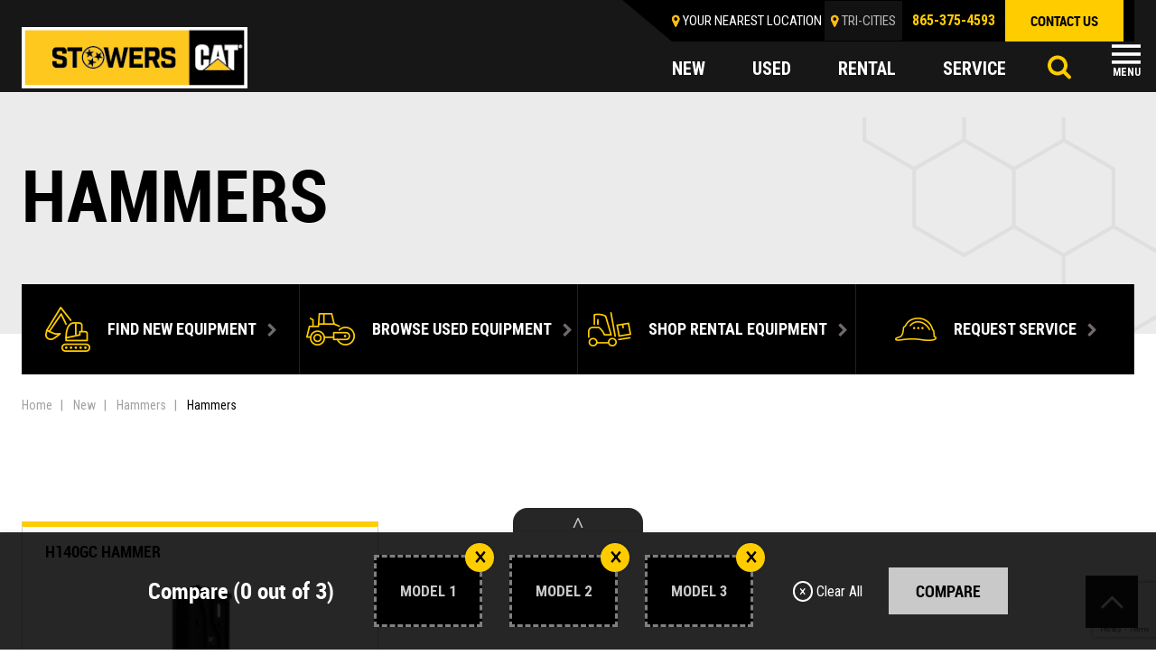

--- FILE ---
content_type: text/html; charset=UTF-8
request_url: https://www.stowerscat.com/new-equipment/attachments/hammers-hammers/
body_size: 17678
content:
<!DOCTYPE html>
<html class="no-js" lang="en-US">
    <head>
<!-- Google Tag Manager --> 
<script>(function(w,d,s,l,i){w[l]=w[l]||[];w[l].push({'gtm.start':
new Date().getTime(),event:'gtm.js'});var f=d.getElementsByTagName(s)[0],
j=d.createElement(s),dl=l!='dataLayer'?'&l='+l:'';j.async=true;j.src=
'https://www.googletagmanager.com/gtm.js?id='+i+dl;f.parentNode.insertBefore(j,f);
})(window,document,'script','dataLayer','GTM-ML256B2');</script>
<!-- Google Tag Manager -->
<script>(function(w,d,s,l,i){w[l]=w[l]||[];w[l].push({'gtm.start':
new Date().getTime(),event:'gtm.js'});var f=d.getElementsByTagName(s)[0],
j=d.createElement(s),dl=l!='dataLayer'?'&l='+l:'';j.async=true;j.src=
'https://www.googletagmanager.com/gtm.js?id='+i+dl;f.parentNode.insertBefore(j,f);
})(window,document,'script','dataLayer','GTM-KNFW9R7');</script>
<!-- End Google Tag Manager -->
<meta http-equiv="Content-Type" content="text/html; charset=utf-8">
        
        <meta http-equiv="X-UA-Compatible" content="IE=edge">
        <meta name="viewport" content="width=device-width, initial-scale=1">
        <script src="https://kit.fontawesome.com/5dd43792b7.js" crossorigin="anonymous"></script>

        <meta name='robots' content='index, follow, max-image-preview:large, max-snippet:-1, max-video-preview:-1' />

	<!-- This site is optimized with the Yoast SEO plugin v26.7 - https://yoast.com/wordpress/plugins/seo/ -->
	<title>New Hammers - Stowers CAT</title>
	<link rel="canonical" href="https://www.stowerscat.com/new-equipment/attachments/hammers-hammers/" />
	<meta property="og:locale" content="en_US" />
	<meta property="og:type" content="article" />
	<meta property="og:title" content="New Hammers - Stowers CAT" />
	<meta property="og:url" content="https://www.stowerscat.com/new-equipment/attachments/hammers-hammers/" />
	<meta property="og:site_name" content="Stowers CAT" />
	<meta property="og:image" content="https://www.stowerscat.com/content/uploads/2022/04/Stowers_Tristar_lockup.png" />
	<meta property="og:image:width" content="1128" />
	<meta property="og:image:height" content="303" />
	<meta property="og:image:type" content="image/png" />
	<meta name="twitter:card" content="summary_large_image" />
	<meta name="twitter:site" content="@StowersCat" />
	<script type="application/ld+json" class="yoast-schema-graph">{"@context":"https://schema.org","@graph":[{"@type":"CollectionPage","@id":"https://www.stowerscat.com/new-equipment/attachments/hammers-hammers/","url":"https://www.stowerscat.com/new-equipment/attachments/hammers-hammers/","name":"New Hammers - Stowers CAT","isPartOf":{"@id":"https://www.stowerscat.com/#website"},"breadcrumb":{"@id":"https://www.stowerscat.com/new-equipment/attachments/hammers-hammers/#breadcrumb"},"inLanguage":"en-US"},{"@type":"BreadcrumbList","@id":"https://www.stowerscat.com/new-equipment/attachments/hammers-hammers/#breadcrumb","itemListElement":[{"@type":"ListItem","position":1,"name":"Home","item":"https://www.stowerscat.com/"},{"@type":"ListItem","position":2,"name":"New","item":"https://www.stowerscat.com/new"},{"@type":"ListItem","position":3,"name":"Hammers","item":"https://www.stowerscat.com/new-equipment/attachments/hammers/"},{"@type":"ListItem","position":4,"name":"Hammers"}]},{"@type":"WebSite","@id":"https://www.stowerscat.com/#website","url":"https://www.stowerscat.com/","name":"Stowers CAT","description":"Your East Tennessee Caterpillar Dealer","publisher":{"@id":"https://www.stowerscat.com/#organization"},"potentialAction":[{"@type":"SearchAction","target":{"@type":"EntryPoint","urlTemplate":"https://www.stowerscat.com/?s={search_term_string}"},"query-input":{"@type":"PropertyValueSpecification","valueRequired":true,"valueName":"search_term_string"}}],"inLanguage":"en-US"},{"@type":"Organization","@id":"https://www.stowerscat.com/#organization","name":"Stowers Machinery Corporation","url":"https://www.stowerscat.com/","logo":{"@type":"ImageObject","inLanguage":"en-US","@id":"https://www.stowerscat.com/#/schema/logo/image/","url":"https://www.stowerscat.com/content/uploads/2022/04/Stowers_Tristar_lockup.png","contentUrl":"https://www.stowerscat.com/content/uploads/2022/04/Stowers_Tristar_lockup.png","width":1128,"height":303,"caption":"Stowers Machinery Corporation"},"image":{"@id":"https://www.stowerscat.com/#/schema/logo/image/"},"sameAs":["https://www.facebook.com/StowersCat/","https://x.com/StowersCat","https://www.instagram.com/stowers_machinery/","https://www.linkedin.com/company/stowers-machinery-corporation/","https://www.youtube.com/channel/UCNgiIsQnyKRoIgzThKEmeow/"]}]}</script>
	<!-- / Yoast SEO plugin. -->


<link rel='dns-prefetch' href='//fonts.googleapis.com' />
<script type="text/javascript" id="wpp-js" src="https://www.stowerscat.com/content/plugins/wordpress-popular-posts/assets/js/wpp.min.js?ver=7.3.6" data-sampling="0" data-sampling-rate="100" data-api-url="https://www.stowerscat.com/wp-json/wordpress-popular-posts" data-post-id="0" data-token="6b81177697" data-lang="0" data-debug="0"></script>
<link rel="alternate" type="application/rss+xml" title="Stowers CAT &raquo; Hammers Attachment Family Feed" href="https://www.stowerscat.com/new-equipment/attachments/hammers-hammers/feed/" />
<style id='wp-img-auto-sizes-contain-inline-css' type='text/css'>
img:is([sizes=auto i],[sizes^="auto," i]){contain-intrinsic-size:3000px 1500px}
/*# sourceURL=wp-img-auto-sizes-contain-inline-css */
</style>
<style id='wp-emoji-styles-inline-css' type='text/css'>

	img.wp-smiley, img.emoji {
		display: inline !important;
		border: none !important;
		box-shadow: none !important;
		height: 1em !important;
		width: 1em !important;
		margin: 0 0.07em !important;
		vertical-align: -0.1em !important;
		background: none !important;
		padding: 0 !important;
	}
/*# sourceURL=wp-emoji-styles-inline-css */
</style>
<style id='wp-block-library-inline-css' type='text/css'>
:root{--wp-block-synced-color:#7a00df;--wp-block-synced-color--rgb:122,0,223;--wp-bound-block-color:var(--wp-block-synced-color);--wp-editor-canvas-background:#ddd;--wp-admin-theme-color:#007cba;--wp-admin-theme-color--rgb:0,124,186;--wp-admin-theme-color-darker-10:#006ba1;--wp-admin-theme-color-darker-10--rgb:0,107,160.5;--wp-admin-theme-color-darker-20:#005a87;--wp-admin-theme-color-darker-20--rgb:0,90,135;--wp-admin-border-width-focus:2px}@media (min-resolution:192dpi){:root{--wp-admin-border-width-focus:1.5px}}.wp-element-button{cursor:pointer}:root .has-very-light-gray-background-color{background-color:#eee}:root .has-very-dark-gray-background-color{background-color:#313131}:root .has-very-light-gray-color{color:#eee}:root .has-very-dark-gray-color{color:#313131}:root .has-vivid-green-cyan-to-vivid-cyan-blue-gradient-background{background:linear-gradient(135deg,#00d084,#0693e3)}:root .has-purple-crush-gradient-background{background:linear-gradient(135deg,#34e2e4,#4721fb 50%,#ab1dfe)}:root .has-hazy-dawn-gradient-background{background:linear-gradient(135deg,#faaca8,#dad0ec)}:root .has-subdued-olive-gradient-background{background:linear-gradient(135deg,#fafae1,#67a671)}:root .has-atomic-cream-gradient-background{background:linear-gradient(135deg,#fdd79a,#004a59)}:root .has-nightshade-gradient-background{background:linear-gradient(135deg,#330968,#31cdcf)}:root .has-midnight-gradient-background{background:linear-gradient(135deg,#020381,#2874fc)}:root{--wp--preset--font-size--normal:16px;--wp--preset--font-size--huge:42px}.has-regular-font-size{font-size:1em}.has-larger-font-size{font-size:2.625em}.has-normal-font-size{font-size:var(--wp--preset--font-size--normal)}.has-huge-font-size{font-size:var(--wp--preset--font-size--huge)}.has-text-align-center{text-align:center}.has-text-align-left{text-align:left}.has-text-align-right{text-align:right}.has-fit-text{white-space:nowrap!important}#end-resizable-editor-section{display:none}.aligncenter{clear:both}.items-justified-left{justify-content:flex-start}.items-justified-center{justify-content:center}.items-justified-right{justify-content:flex-end}.items-justified-space-between{justify-content:space-between}.screen-reader-text{border:0;clip-path:inset(50%);height:1px;margin:-1px;overflow:hidden;padding:0;position:absolute;width:1px;word-wrap:normal!important}.screen-reader-text:focus{background-color:#ddd;clip-path:none;color:#444;display:block;font-size:1em;height:auto;left:5px;line-height:normal;padding:15px 23px 14px;text-decoration:none;top:5px;width:auto;z-index:100000}html :where(.has-border-color){border-style:solid}html :where([style*=border-top-color]){border-top-style:solid}html :where([style*=border-right-color]){border-right-style:solid}html :where([style*=border-bottom-color]){border-bottom-style:solid}html :where([style*=border-left-color]){border-left-style:solid}html :where([style*=border-width]){border-style:solid}html :where([style*=border-top-width]){border-top-style:solid}html :where([style*=border-right-width]){border-right-style:solid}html :where([style*=border-bottom-width]){border-bottom-style:solid}html :where([style*=border-left-width]){border-left-style:solid}html :where(img[class*=wp-image-]){height:auto;max-width:100%}:where(figure){margin:0 0 1em}html :where(.is-position-sticky){--wp-admin--admin-bar--position-offset:var(--wp-admin--admin-bar--height,0px)}@media screen and (max-width:600px){html :where(.is-position-sticky){--wp-admin--admin-bar--position-offset:0px}}

/*# sourceURL=wp-block-library-inline-css */
</style><style id='global-styles-inline-css' type='text/css'>
:root{--wp--preset--aspect-ratio--square: 1;--wp--preset--aspect-ratio--4-3: 4/3;--wp--preset--aspect-ratio--3-4: 3/4;--wp--preset--aspect-ratio--3-2: 3/2;--wp--preset--aspect-ratio--2-3: 2/3;--wp--preset--aspect-ratio--16-9: 16/9;--wp--preset--aspect-ratio--9-16: 9/16;--wp--preset--color--black: #000000;--wp--preset--color--cyan-bluish-gray: #abb8c3;--wp--preset--color--white: #ffffff;--wp--preset--color--pale-pink: #f78da7;--wp--preset--color--vivid-red: #cf2e2e;--wp--preset--color--luminous-vivid-orange: #ff6900;--wp--preset--color--luminous-vivid-amber: #fcb900;--wp--preset--color--light-green-cyan: #7bdcb5;--wp--preset--color--vivid-green-cyan: #00d084;--wp--preset--color--pale-cyan-blue: #8ed1fc;--wp--preset--color--vivid-cyan-blue: #0693e3;--wp--preset--color--vivid-purple: #9b51e0;--wp--preset--gradient--vivid-cyan-blue-to-vivid-purple: linear-gradient(135deg,rgb(6,147,227) 0%,rgb(155,81,224) 100%);--wp--preset--gradient--light-green-cyan-to-vivid-green-cyan: linear-gradient(135deg,rgb(122,220,180) 0%,rgb(0,208,130) 100%);--wp--preset--gradient--luminous-vivid-amber-to-luminous-vivid-orange: linear-gradient(135deg,rgb(252,185,0) 0%,rgb(255,105,0) 100%);--wp--preset--gradient--luminous-vivid-orange-to-vivid-red: linear-gradient(135deg,rgb(255,105,0) 0%,rgb(207,46,46) 100%);--wp--preset--gradient--very-light-gray-to-cyan-bluish-gray: linear-gradient(135deg,rgb(238,238,238) 0%,rgb(169,184,195) 100%);--wp--preset--gradient--cool-to-warm-spectrum: linear-gradient(135deg,rgb(74,234,220) 0%,rgb(151,120,209) 20%,rgb(207,42,186) 40%,rgb(238,44,130) 60%,rgb(251,105,98) 80%,rgb(254,248,76) 100%);--wp--preset--gradient--blush-light-purple: linear-gradient(135deg,rgb(255,206,236) 0%,rgb(152,150,240) 100%);--wp--preset--gradient--blush-bordeaux: linear-gradient(135deg,rgb(254,205,165) 0%,rgb(254,45,45) 50%,rgb(107,0,62) 100%);--wp--preset--gradient--luminous-dusk: linear-gradient(135deg,rgb(255,203,112) 0%,rgb(199,81,192) 50%,rgb(65,88,208) 100%);--wp--preset--gradient--pale-ocean: linear-gradient(135deg,rgb(255,245,203) 0%,rgb(182,227,212) 50%,rgb(51,167,181) 100%);--wp--preset--gradient--electric-grass: linear-gradient(135deg,rgb(202,248,128) 0%,rgb(113,206,126) 100%);--wp--preset--gradient--midnight: linear-gradient(135deg,rgb(2,3,129) 0%,rgb(40,116,252) 100%);--wp--preset--font-size--small: 13px;--wp--preset--font-size--medium: 20px;--wp--preset--font-size--large: 36px;--wp--preset--font-size--x-large: 42px;--wp--preset--spacing--20: 0.44rem;--wp--preset--spacing--30: 0.67rem;--wp--preset--spacing--40: 1rem;--wp--preset--spacing--50: 1.5rem;--wp--preset--spacing--60: 2.25rem;--wp--preset--spacing--70: 3.38rem;--wp--preset--spacing--80: 5.06rem;--wp--preset--shadow--natural: 6px 6px 9px rgba(0, 0, 0, 0.2);--wp--preset--shadow--deep: 12px 12px 50px rgba(0, 0, 0, 0.4);--wp--preset--shadow--sharp: 6px 6px 0px rgba(0, 0, 0, 0.2);--wp--preset--shadow--outlined: 6px 6px 0px -3px rgb(255, 255, 255), 6px 6px rgb(0, 0, 0);--wp--preset--shadow--crisp: 6px 6px 0px rgb(0, 0, 0);}:where(.is-layout-flex){gap: 0.5em;}:where(.is-layout-grid){gap: 0.5em;}body .is-layout-flex{display: flex;}.is-layout-flex{flex-wrap: wrap;align-items: center;}.is-layout-flex > :is(*, div){margin: 0;}body .is-layout-grid{display: grid;}.is-layout-grid > :is(*, div){margin: 0;}:where(.wp-block-columns.is-layout-flex){gap: 2em;}:where(.wp-block-columns.is-layout-grid){gap: 2em;}:where(.wp-block-post-template.is-layout-flex){gap: 1.25em;}:where(.wp-block-post-template.is-layout-grid){gap: 1.25em;}.has-black-color{color: var(--wp--preset--color--black) !important;}.has-cyan-bluish-gray-color{color: var(--wp--preset--color--cyan-bluish-gray) !important;}.has-white-color{color: var(--wp--preset--color--white) !important;}.has-pale-pink-color{color: var(--wp--preset--color--pale-pink) !important;}.has-vivid-red-color{color: var(--wp--preset--color--vivid-red) !important;}.has-luminous-vivid-orange-color{color: var(--wp--preset--color--luminous-vivid-orange) !important;}.has-luminous-vivid-amber-color{color: var(--wp--preset--color--luminous-vivid-amber) !important;}.has-light-green-cyan-color{color: var(--wp--preset--color--light-green-cyan) !important;}.has-vivid-green-cyan-color{color: var(--wp--preset--color--vivid-green-cyan) !important;}.has-pale-cyan-blue-color{color: var(--wp--preset--color--pale-cyan-blue) !important;}.has-vivid-cyan-blue-color{color: var(--wp--preset--color--vivid-cyan-blue) !important;}.has-vivid-purple-color{color: var(--wp--preset--color--vivid-purple) !important;}.has-black-background-color{background-color: var(--wp--preset--color--black) !important;}.has-cyan-bluish-gray-background-color{background-color: var(--wp--preset--color--cyan-bluish-gray) !important;}.has-white-background-color{background-color: var(--wp--preset--color--white) !important;}.has-pale-pink-background-color{background-color: var(--wp--preset--color--pale-pink) !important;}.has-vivid-red-background-color{background-color: var(--wp--preset--color--vivid-red) !important;}.has-luminous-vivid-orange-background-color{background-color: var(--wp--preset--color--luminous-vivid-orange) !important;}.has-luminous-vivid-amber-background-color{background-color: var(--wp--preset--color--luminous-vivid-amber) !important;}.has-light-green-cyan-background-color{background-color: var(--wp--preset--color--light-green-cyan) !important;}.has-vivid-green-cyan-background-color{background-color: var(--wp--preset--color--vivid-green-cyan) !important;}.has-pale-cyan-blue-background-color{background-color: var(--wp--preset--color--pale-cyan-blue) !important;}.has-vivid-cyan-blue-background-color{background-color: var(--wp--preset--color--vivid-cyan-blue) !important;}.has-vivid-purple-background-color{background-color: var(--wp--preset--color--vivid-purple) !important;}.has-black-border-color{border-color: var(--wp--preset--color--black) !important;}.has-cyan-bluish-gray-border-color{border-color: var(--wp--preset--color--cyan-bluish-gray) !important;}.has-white-border-color{border-color: var(--wp--preset--color--white) !important;}.has-pale-pink-border-color{border-color: var(--wp--preset--color--pale-pink) !important;}.has-vivid-red-border-color{border-color: var(--wp--preset--color--vivid-red) !important;}.has-luminous-vivid-orange-border-color{border-color: var(--wp--preset--color--luminous-vivid-orange) !important;}.has-luminous-vivid-amber-border-color{border-color: var(--wp--preset--color--luminous-vivid-amber) !important;}.has-light-green-cyan-border-color{border-color: var(--wp--preset--color--light-green-cyan) !important;}.has-vivid-green-cyan-border-color{border-color: var(--wp--preset--color--vivid-green-cyan) !important;}.has-pale-cyan-blue-border-color{border-color: var(--wp--preset--color--pale-cyan-blue) !important;}.has-vivid-cyan-blue-border-color{border-color: var(--wp--preset--color--vivid-cyan-blue) !important;}.has-vivid-purple-border-color{border-color: var(--wp--preset--color--vivid-purple) !important;}.has-vivid-cyan-blue-to-vivid-purple-gradient-background{background: var(--wp--preset--gradient--vivid-cyan-blue-to-vivid-purple) !important;}.has-light-green-cyan-to-vivid-green-cyan-gradient-background{background: var(--wp--preset--gradient--light-green-cyan-to-vivid-green-cyan) !important;}.has-luminous-vivid-amber-to-luminous-vivid-orange-gradient-background{background: var(--wp--preset--gradient--luminous-vivid-amber-to-luminous-vivid-orange) !important;}.has-luminous-vivid-orange-to-vivid-red-gradient-background{background: var(--wp--preset--gradient--luminous-vivid-orange-to-vivid-red) !important;}.has-very-light-gray-to-cyan-bluish-gray-gradient-background{background: var(--wp--preset--gradient--very-light-gray-to-cyan-bluish-gray) !important;}.has-cool-to-warm-spectrum-gradient-background{background: var(--wp--preset--gradient--cool-to-warm-spectrum) !important;}.has-blush-light-purple-gradient-background{background: var(--wp--preset--gradient--blush-light-purple) !important;}.has-blush-bordeaux-gradient-background{background: var(--wp--preset--gradient--blush-bordeaux) !important;}.has-luminous-dusk-gradient-background{background: var(--wp--preset--gradient--luminous-dusk) !important;}.has-pale-ocean-gradient-background{background: var(--wp--preset--gradient--pale-ocean) !important;}.has-electric-grass-gradient-background{background: var(--wp--preset--gradient--electric-grass) !important;}.has-midnight-gradient-background{background: var(--wp--preset--gradient--midnight) !important;}.has-small-font-size{font-size: var(--wp--preset--font-size--small) !important;}.has-medium-font-size{font-size: var(--wp--preset--font-size--medium) !important;}.has-large-font-size{font-size: var(--wp--preset--font-size--large) !important;}.has-x-large-font-size{font-size: var(--wp--preset--font-size--x-large) !important;}
/*# sourceURL=global-styles-inline-css */
</style>

<style id='classic-theme-styles-inline-css' type='text/css'>
/*! This file is auto-generated */
.wp-block-button__link{color:#fff;background-color:#32373c;border-radius:9999px;box-shadow:none;text-decoration:none;padding:calc(.667em + 2px) calc(1.333em + 2px);font-size:1.125em}.wp-block-file__button{background:#32373c;color:#fff;text-decoration:none}
/*# sourceURL=/wp-includes/css/classic-themes.min.css */
</style>
<link rel='stylesheet' id='widgetopts-styles-css' href='https://www.stowerscat.com/content/plugins/widget-options/assets/css/widget-options.css?ver=4.1.3' type='text/css' media='all' />
<link rel='stylesheet' id='wordpress-popular-posts-css-css' href='https://www.stowerscat.com/content/plugins/wordpress-popular-posts/assets/css/wpp.css?ver=7.3.6' type='text/css' media='all' />
<link rel='stylesheet' id='normalize-css' href='https://www.stowerscat.com/content/themes/stowerscat/assets/css/normalize.css?ver=1769437942' type='text/css' media='all' />
<link rel='stylesheet' id='site_main-css' href='https://www.stowerscat.com/content/themes/stowerscat/assets/css/main.min.css?ver=1769437942' type='text/css' media='all' />
<link rel='stylesheet' id='fonr1-css' href='https://fonts.googleapis.com/css?family=Roboto%3A300%2C400%2C500%2C700%2C900&#038;display=swap&#038;ver=1769437942' type='text/css' media='all' />
<link rel='stylesheet' id='font2-css' href='https://fonts.googleapis.com/css?family=Roboto+Condensed%3A400%2C700&#038;display=swap&#038;ver=1769437942' type='text/css' media='all' />
<link rel='stylesheet' id='wp-pagenavi-css' href='https://www.stowerscat.com/content/plugins/wp-pagenavi/pagenavi-css.css?ver=2.70' type='text/css' media='all' />
<link rel='stylesheet' id='tablepress-default-css' href='https://www.stowerscat.com/content/plugins/tablepress/css/build/default.css?ver=3.2.6' type='text/css' media='all' />
<script type="text/javascript" src="https://www.stowerscat.com/wp-includes/js/jquery/jquery.min.js?ver=3.7.1" id="jquery-core-js"></script>
<script type="text/javascript" src="https://www.stowerscat.com/wp-includes/js/jquery/jquery-migrate.min.js?ver=3.4.1" id="jquery-migrate-js"></script>
<script type="text/javascript" src="https://www.stowerscat.com/content/themes/stowerscat/assets/js/vendor/modernizr.min.js?ver=2.8.2" id="modernizr-js"></script>
<link rel="https://api.w.org/" href="https://www.stowerscat.com/wp-json/" /><!-- Google Tag Manager -->
<script>(function(w,d,s,l,i){w[l]=w[l]||[];w[l].push({'gtm.start':
new Date().getTime(),event:'gtm.js'});var f=d.getElementsByTagName(s)[0],
j=d.createElement(s),dl=l!='dataLayer'?'&l='+l:'';j.async=true;j.src=
'https://www.googletagmanager.com/gtm.js?id='+i+dl;f.parentNode.insertBefore(j,f);
})(window,document,'script','dataLayer','GTM-KNFW9R7');</script>
<!-- End Google Tag Manager --><!-- --------- START PLUGIN REVENUECLOUDFX-WP - HEADER SCRIPTS --------- -->
	<!-- RCFX - Primary Tracking Script -->
	<script type='text/javascript' data-registered="mcfx-plugin">
		/* global RCFX */
		(function (w,d,o,u,a,m) {
			w[o]=w[o]||function(){(w[o].q=w[o].q||[]).push(arguments);
			},w[o].e=1*new Date();w[o].u=u;a=d.createElement('script'),
			m=d.getElementsByTagName('script')[0];a.async=1;
			a.src=u+'/mcfx.js';m.parentNode.insertBefore(a, m);
		})(window, document, 'mcfx', 'https://t.marketingcloudfx.com');
		mcfx('create', 2647 );
	</script>
		<!-- RCFX - CallTrackerFX -->
		<script type="text/javascript" src="//cdn.leadmanagerfx.com/phone/js/2647" data-registered="mcfx-plugin" async></script>
	<!-- Helper Script -->
	<script type='text/javascript' data-registered="mcfx-plugin" >
		/* global RCFX */
		window.mcfxCaptureCustomFormData = function( data, formId='form-from-mcfxCaptureCustomFormData', dataFxId = null ) {
			const formEl = document.createElement('form');
			formEl.id = formId;
			// avoids duplication for pseudo forms
			formEl.setAttribute('data-fx-id', dataFxId || formId );
			for ( const field of data ) {
				const fieldEl = document.createElement('input');
				fieldEl.type = 'hidden';
				for ( const key in field ) {
					fieldEl[key] = field[key];
				}
				formEl.appendChild(fieldEl);
			}
			mcfx( 'capture', formEl );
		}
		/**
		 * This script will add a hidden input to all forms on the page with the submission id
		 * In order for this to work as intended, it has to happen after mcfx is initialized.
		 */
		window.addEventListener('mcfx:initialized', function() {
			document.querySelectorAll('form').forEach( nodeForm => {
				mcfx( t => {
					const nodeHiddenInput = document.createElement('input')
					nodeHiddenInput.setAttribute('name', '_mcfx_submission_id')
					nodeHiddenInput.setAttribute('type', 'hidden')
					nodeHiddenInput.setAttribute('value', t.modules.forms.getSubmissionId( nodeForm ))
					nodeForm.appendChild( nodeHiddenInput )
				})
			})
		})
	</script>
<!-- --------- END PLUGIN REVENUECLOUDFX-WP - HEADER SCRIPTS --------- -->
            <style id="wpp-loading-animation-styles">@-webkit-keyframes bgslide{from{background-position-x:0}to{background-position-x:-200%}}@keyframes bgslide{from{background-position-x:0}to{background-position-x:-200%}}.wpp-widget-block-placeholder,.wpp-shortcode-placeholder{margin:0 auto;width:60px;height:3px;background:#dd3737;background:linear-gradient(90deg,#dd3737 0%,#571313 10%,#dd3737 100%);background-size:200% auto;border-radius:3px;-webkit-animation:bgslide 1s infinite linear;animation:bgslide 1s infinite linear}</style>
            <noscript><style>.lazyload[data-src]{display:none !important;}</style></noscript><style>.lazyload{background-image:none !important;}.lazyload:before{background-image:none !important;}</style><style class="wpcode-css-snippet">.content-area .feature-product-info p, .content-area p {
    min-height: 100px;
}</style><link rel="icon" href="https://www.stowerscat.com/content/uploads/2019/11/favicon-32x32.png" sizes="32x32" />
<link rel="icon" href="https://www.stowerscat.com/content/uploads/2019/11/favicon-32x32.png" sizes="192x192" />
<link rel="apple-touch-icon" href="https://www.stowerscat.com/content/uploads/2019/11/favicon-32x32.png" />
<meta name="msapplication-TileImage" content="https://www.stowerscat.com/content/uploads/2019/11/favicon-32x32.png" />
		<style type="text/css" id="wp-custom-css">
			.page-id-13226 iframe{
	height: 700px;
}

.program-image img {
	height: auto;
}

@media (max-width: 768px) {
	.home .masthead.banner {
		height: 0;
		padding-top: 41%;
		position: relative;
	}
	.home .masthead.banner .slick-list {
		position: absolute;
		top: 0;
		height: 100%;
		width: 100%;
	}
	.home .masthead.banner .banner-list {
		height: 0;
		padding-top: 41%;
		position: relative;
	}
	.home .masthead.banner .banner-list a {
		height: 100%;
		width: 100%;
		display: block;
		position: absolute;
		top: 0;
		left: 0;
	}
}

fieldset.hidden-fields-container {
    border: none;
}		</style>
				
<!-- End Google Tag Manager -->
    <link rel='stylesheet' id='cat-compare-css' href='https://www.stowerscat.com/content/themes/stowerscat/assets/css/cat-compare.css?ver=1672268114' type='text/css' media='all' />
</head>
    <body data-rsssl=1 class="archive tax-cat_new_attachment_family term-hammers-hammers term-519 wp-theme-stowerscat">
<!-- Google Tag Manager (noscript) -->
<noscript><iframe src="https://www.googletagmanager.com/ns.html?id=GTM-ML256B2"
height="0" width="0" style="display:none;visibility:hidden"></iframe></noscript>
<!-- End Google Tag Manager (noscript) -->
<!-- Google Tag Manager (noscript) -->
<noscript><iframe src="https://www.googletagmanager.com/ns.html?id=GTM-KNFW9R7"
height="0" width="0" style="display:none;visibility:hidden"></iframe></noscript>
<!-- End Google Tag Manager (noscript) -->

        <!--<script>
            WebFontConfig = {
                google: {
                    families: ['Open Sans Condensed:300,700:latin,greek']
                }
            };
        </script>-->

        <!--[if lt IE 7]>
            <p class="chromeframe">You are using an <strong>outdated</strong> browser. Please <a href="http://browsehappy.com/">upgrade your browser</a> or <a href="http://www.google.com/chromeframe/?redirect=true">activate Google Chrome Frame</a> to improve your experience.</p>
        <![endif]-->
        <!--<div class="closest-location">
                    </div>-->
        <header id="page-header" class="page-header sticky-header">
		  <div class="container">
		    <div class="top-header clearfix">
		      <div class="logo">
			  				  						<a href="/"><img src="[data-uri]" alt="" data-src="https://www.stowerscat.com/content/themes/stowerscat/assets/img/logo-2.jpg" decoding="async" class="lazyload" data-eio-rwidth="272" data-eio-rheight="74"><noscript><img src="https://www.stowerscat.com/content/themes/stowerscat/assets/img/logo-2.jpg" alt="" data-eio="l"></noscript></a>
						      </div>
		      <div class="header-right">
		        <div class="header-right-top clearfix">
					<div id="closest_location" class="location-header">
						<div class="location-header">Your nearest location</a></div>
						<div class="east"><a href="https://www.stowerscat.com/company/locations/east-knoxville/">finding your nearest location...</a></div>
											</div>

					<script type="text/template" id="closestLocationTemplate">
						<div class="location-header"><a>Your nearest location</a></div>
						<div class="east"><a href="<%= url %>"><%= title %></a></div>
					</script>
		          <div class="top-menu"><ul id="menu-top-menu" class="menu"><li id="menu-item-6338" class="menu-item menu-item-type-post_type menu-item-object-page menu-item-6338"><a href="https://www.stowerscat.com/online-tools/">Online Tools</a></li>
<li id="menu-item-7345" class="menu-item menu-item-type-custom menu-item-object-custom menu-item-7345"><a href="/specials">Specials</a></li>
<li id="menu-item-6336" class="menu-item menu-item-type-post_type menu-item-object-page menu-item-has-children menu-item-6336"><a href="https://www.stowerscat.com/about-us/">About Us</a>
<ul class="sub-menu">
	<li id="menu-item-6916" class="menu-item menu-item-type-post_type menu-item-object-page current_page_parent menu-item-6916"><a href="https://www.stowerscat.com/blog/">Blog</a></li>
	<li id="menu-item-6917" class="menu-item menu-item-type-post_type menu-item-object-page menu-item-6917"><a href="https://www.stowerscat.com/testimonials/">Testimonials</a></li>
</ul>
</li>
<li id="menu-item-6335" class="menu-item menu-item-type-post_type menu-item-object-page menu-item-has-children menu-item-6335"><a href="https://www.stowerscat.com/careers/">Careers</a>
<ul class="sub-menu">
	<li id="menu-item-6567" class="menu-item menu-item-type-post_type menu-item-object-page menu-item-6567"><a href="https://www.stowerscat.com/careers/training/">Training</a></li>
	<li id="menu-item-6905" class="menu-item menu-item-type-post_type menu-item-object-page menu-item-6905"><a href="https://www.stowerscat.com/careers/benefits/">Benefits</a></li>
	<li id="menu-item-6906" class="menu-item menu-item-type-post_type menu-item-object-page menu-item-6906"><a href="https://www.stowerscat.com/?page_id=6460">How to Apply</a></li>
	<li id="menu-item-6911" class="menu-item menu-item-type-post_type menu-item-object-page menu-item-6911"><a href="https://www.stowerscat.com/careers/thinkbig-program/">ThinkBIG Program</a></li>
</ul>
</li>
<li id="menu-item-6339" class="menu-item menu-item-type-post_type menu-item-object-page menu-item-6339"><a href="https://www.stowerscat.com/locations/">Locations</a></li>
</ul></div>		          <div class="phone"><a href="tel:865-546-1414">865-546-1414</a></div>
		          <div class="contact"><a href="/contact" class="btn btn-primary">contact us</a></div>
		        </div>
		        <div class="clear"></div>
		        <div class="header-right-bottom clearfix">
		          <div class="page-header_main-menu">
		              <div class="tab-nav-primary clearfix">
		                <ul class="clearfix">
		                  <li><a href="https://www.stowerscat.com/new/">new </a></li>
		                  <li><a href="https://www.stowerscat.com/used/">used </a></li>
		                  <li><a href="https://www.stowerscat.com/rental/">rental </a></li>
		                  <li><a href="https://www.stowerscat.com/service/">service </a></li>
		                </ul>
		              </div>
		              <nav class="nav-primary"><ul id="menu-main-menu" class="menu"><li id="menu-item-6334" class="menu-item menu-item-type-post_type menu-item-object-page menu-item-has-children menu-item-6334"><a href="https://www.stowerscat.com/new/">New</a>
<ul class="sub-menu">
	<li id="menu-item-7081" class="two-column menu-item menu-item-type-post_type menu-item-object-page menu-item-has-children menu-item-7081"><a href="https://www.stowerscat.com/new/cat-machines/">Cat Machines</a>
	<ul class="sub-menu">
		<li id="menu-item-7707" class="menu-item menu-item-type-taxonomy menu-item-object-cat_new_machine_family menu-item-7707"><a href="https://www.stowerscat.com/new-equipment/machines/articulated-trucks/">Articulated Trucks</a></li>
		<li id="menu-item-8290" class="menu-item menu-item-type-taxonomy menu-item-object-cat_new_machine_family menu-item-8290"><a href="https://www.stowerscat.com/new-equipment/machines/asphalt-pavers/">Asphalt Pavers</a></li>
		<li id="menu-item-7709" class="menu-item menu-item-type-taxonomy menu-item-object-cat_new_machine_family menu-item-7709"><a href="https://www.stowerscat.com/new-equipment/machines/backhoe-loaders/">Backhoe Loaders</a></li>
		<li id="menu-item-7711" class="menu-item menu-item-type-taxonomy menu-item-object-cat_new_machine_family menu-item-7711"><a href="https://www.stowerscat.com/new-equipment/machines/cold-planers/">Cold Planers</a></li>
		<li id="menu-item-7713" class="menu-item menu-item-type-taxonomy menu-item-object-cat_new_machine_family menu-item-7713"><a href="https://www.stowerscat.com/new-equipment/machines/compactors/">Compactors</a></li>
		<li id="menu-item-13551" class="menu-item menu-item-type-custom menu-item-object-custom menu-item-13551"><a href="https://www.stowerscat.com/new-equipment/machines/compact-track-loaders/">Compact Track Loaders</a></li>
		<li id="menu-item-7714" class="menu-item menu-item-type-taxonomy menu-item-object-cat_new_machine_family menu-item-7714"><a href="https://www.stowerscat.com/new-equipment/machines/dozers/">Dozers</a></li>
		<li id="menu-item-7715" class="menu-item menu-item-type-taxonomy menu-item-object-cat_new_machine_family menu-item-7715"><a href="https://www.stowerscat.com/new-equipment/machines/draglines/">Draglines</a></li>
		<li id="menu-item-7716" class="menu-item menu-item-type-taxonomy menu-item-object-cat_new_machine_family menu-item-7716"><a href="https://www.stowerscat.com/new-equipment/machines/electric-rope-shovels/">Electric Rope Shovels</a></li>
		<li id="menu-item-7717" class="menu-item menu-item-type-taxonomy menu-item-object-cat_new_machine_family menu-item-7717"><a href="https://www.stowerscat.com/new-equipment/machines/excavators/">Excavators</a></li>
		<li id="menu-item-7718" class="menu-item menu-item-type-taxonomy menu-item-object-cat_new_machine_family menu-item-7718"><a href="https://www.stowerscat.com/new-equipment/machines/forest-machines/">Forest Machines</a></li>
		<li id="menu-item-7719" class="menu-item menu-item-type-taxonomy menu-item-object-cat_new_machine_family menu-item-7719"><a href="https://www.stowerscat.com/new-equipment/machines/hydraulic-mining-shovels/">Hydraulic Mining Shovels</a></li>
		<li id="menu-item-7994" class="menu-item menu-item-type-taxonomy menu-item-object-cat_new_machine_family menu-item-7994"><a href="https://www.stowerscat.com/new-equipment/machines/material-handlers/">Material Handlers</a></li>
		<li id="menu-item-7995" class="menu-item menu-item-type-taxonomy menu-item-object-cat_new_machine_family menu-item-7995"><a href="https://www.stowerscat.com/new-equipment/machines/motor-graders/">Motor Graders</a></li>
		<li id="menu-item-7996" class="menu-item menu-item-type-taxonomy menu-item-object-cat_new_machine_family menu-item-7996"><a href="https://www.stowerscat.com/new-equipment/machines/off-highway-trucks/">Off-Highway Trucks</a></li>
		<li id="menu-item-7997" class="menu-item menu-item-type-taxonomy menu-item-object-cat_new_machine_family menu-item-7997"><a href="https://www.stowerscat.com/new-equipment/machines/pipelayers/">Pipelayers</a></li>
		<li id="menu-item-7998" class="menu-item menu-item-type-taxonomy menu-item-object-cat_new_machine_family menu-item-7998"><a href="https://www.stowerscat.com/new-equipment/machines/road-reclaimers/">Road Reclaimers</a></li>
		<li id="menu-item-13550" class="menu-item menu-item-type-custom menu-item-object-custom menu-item-13550"><a href="https://www.stowerscat.com/new-equipment/machines/skid-steer-loaders/">Skid Steer Loaders</a></li>
		<li id="menu-item-8000" class="menu-item menu-item-type-taxonomy menu-item-object-cat_new_machine_family menu-item-8000"><a href="https://www.stowerscat.com/new-equipment/machines/telehandlers/">Telehandlers</a></li>
		<li id="menu-item-8001" class="menu-item menu-item-type-taxonomy menu-item-object-cat_new_machine_family menu-item-8001"><a href="https://www.stowerscat.com/new-equipment/machines/track-loaders/">Track Loaders</a></li>
		<li id="menu-item-8002" class="menu-item menu-item-type-taxonomy menu-item-object-cat_new_machine_family menu-item-8002"><a href="https://www.stowerscat.com/new-equipment/machines/underground-hard-rock/">Underground &#8211; Hard Rock</a></li>
		<li id="menu-item-8005" class="menu-item menu-item-type-taxonomy menu-item-object-cat_new_machine_family menu-item-8005"><a href="https://www.stowerscat.com/new-equipment/machines/wheel-loaders/">Wheel Loaders</a></li>
		<li id="menu-item-8006" class="menu-item menu-item-type-taxonomy menu-item-object-cat_new_machine_family menu-item-8006"><a href="https://www.stowerscat.com/new-equipment/machines/wheel-tractor-scrapers/">Wheel Tractor-Scrapers</a></li>
	</ul>
</li>
	<li id="menu-item-8007" class="two-column menu-item menu-item-type-post_type menu-item-object-page menu-item-has-children menu-item-8007"><a href="https://www.stowerscat.com/new/attachments/">Attachments</a>
	<ul class="sub-menu">
		<li id="menu-item-8009" class="menu-item menu-item-type-taxonomy menu-item-object-cat_new_attachment_family menu-item-8009"><a href="https://www.stowerscat.com/new-equipment/attachments/augers/">Augers</a></li>
		<li id="menu-item-8010" class="menu-item menu-item-type-taxonomy menu-item-object-cat_new_attachment_family menu-item-8010"><a href="https://www.stowerscat.com/new-equipment/attachments/backhoes/">Backhoes</a></li>
		<li id="menu-item-8011" class="menu-item menu-item-type-taxonomy menu-item-object-cat_new_attachment_family menu-item-8011"><a href="https://www.stowerscat.com/new-equipment/attachments/bale-grabs/">Bale Grabs</a></li>
		<li id="menu-item-8012" class="menu-item menu-item-type-taxonomy menu-item-object-cat_new_attachment_family menu-item-8012"><a href="https://www.stowerscat.com/new-equipment/attachments/bale-spears/">Bale Spears</a></li>
		<li id="menu-item-8013" class="menu-item menu-item-type-taxonomy menu-item-object-cat_new_attachment_family menu-item-8013"><a href="https://www.stowerscat.com/new-equipment/attachments/blades/">Blades</a></li>
		<li id="menu-item-8014" class="menu-item menu-item-type-taxonomy menu-item-object-cat_new_attachment_family menu-item-8014"><a href="https://www.stowerscat.com/new-equipment/attachments/brooms/">Brooms</a></li>
		<li id="menu-item-8015" class="menu-item menu-item-type-taxonomy menu-item-object-cat_new_attachment_family menu-item-8015"><a href="https://www.stowerscat.com/new-equipment/attachments/brushcutters/">Brushcutters</a></li>
		<li id="menu-item-8016" class="menu-item menu-item-type-taxonomy menu-item-object-cat_new_attachment_family menu-item-8016"><a href="https://www.stowerscat.com/new-equipment/attachments/buckets-backhoe-front/">Buckets &#8211; Backhoe Front</a></li>
		<li id="menu-item-8017" class="menu-item menu-item-type-taxonomy menu-item-object-cat_new_attachment_family menu-item-8017"><a href="https://www.stowerscat.com/new-equipment/attachments/buckets-backhoe-rear/">Buckets &#8211; Backhoe Rear</a></li>
		<li id="menu-item-8018" class="menu-item menu-item-type-taxonomy menu-item-object-cat_new_attachment_family menu-item-8018"><a href="https://www.stowerscat.com/new-equipment/attachments/buckets-compact-wheel-loader/">Buckets &#8211; Compact Wheel Loader</a></li>
		<li id="menu-item-8019" class="menu-item menu-item-type-taxonomy menu-item-object-cat_new_attachment_family menu-item-8019"><a href="https://www.stowerscat.com/new-equipment/attachments/buckets-excavator/">Buckets &#8211; Excavator</a></li>
		<li id="menu-item-8020" class="menu-item menu-item-type-taxonomy menu-item-object-cat_new_attachment_family menu-item-8020"><a href="https://www.stowerscat.com/new-equipment/attachments/buckets-loader/">Buckets &#8211; Loader</a></li>
		<li id="menu-item-8021" class="menu-item menu-item-type-taxonomy menu-item-object-cat_new_attachment_family menu-item-8021"><a href="https://www.stowerscat.com/new-equipment/attachments/buckets-mining-shovels/">Buckets &#8211; Mining Shovels</a></li>
		<li id="menu-item-8022" class="menu-item menu-item-type-taxonomy menu-item-object-cat_new_attachment_family menu-item-8022"><a href="https://www.stowerscat.com/new-equipment/attachments/buckets-skid-steer-loader/">Buckets &#8211; Skid Steer Loader</a></li>
		<li id="menu-item-8023" class="menu-item menu-item-type-taxonomy menu-item-object-cat_new_attachment_family menu-item-8023"><a href="https://www.stowerscat.com/new-equipment/attachments/buckets-telehandler/">Buckets &#8211; Telehandler</a></li>
		<li id="menu-item-8024" class="menu-item menu-item-type-taxonomy menu-item-object-cat_new_attachment_family menu-item-8024"><a href="https://www.stowerscat.com/new-equipment/attachments/cold-planers/">Cold Planers</a></li>
		<li id="menu-item-8025" class="menu-item menu-item-type-taxonomy menu-item-object-cat_new_attachment_family menu-item-8025"><a href="https://www.stowerscat.com/new-equipment/attachments/compactors/">Compactors</a></li>
		<li id="menu-item-8026" class="menu-item menu-item-type-taxonomy menu-item-object-cat_new_attachment_family menu-item-8026"><a href="https://www.stowerscat.com/new-equipment/attachments/couplers-excavator/">Couplers &#8211; Excavator</a></li>
		<li id="menu-item-8027" class="menu-item menu-item-type-taxonomy menu-item-object-cat_new_attachment_family menu-item-8027"><a href="https://www.stowerscat.com/new-equipment/attachments/couplers-loader/">Couplers &#8211; Loader</a></li>
		<li id="menu-item-8028" class="menu-item menu-item-type-taxonomy menu-item-object-cat_new_attachment_family menu-item-8028"><a href="https://www.stowerscat.com/new-equipment/attachments/flail-mowers/">Flail Mowers</a></li>
		<li id="menu-item-8029" class="menu-item menu-item-type-taxonomy menu-item-object-cat_new_attachment_family menu-item-8029"><a href="https://www.stowerscat.com/new-equipment/attachments/forks/">Forks</a></li>
		<li id="menu-item-8030" class="menu-item menu-item-type-taxonomy menu-item-object-cat_new_attachment_family menu-item-8030"><a href="https://www.stowerscat.com/new-equipment/attachments/generator-set-enclosures/">Generator Set Enclosures</a></li>
		<li id="menu-item-8031" class="menu-item menu-item-type-taxonomy menu-item-object-cat_new_attachment_family menu-item-8031"><a href="https://www.stowerscat.com/new-equipment/attachments/grapples/">Grapples</a></li>
		<li id="menu-item-8032" class="menu-item menu-item-type-taxonomy menu-item-object-cat_new_attachment_family current-cat_new_attachment_family-ancestor menu-item-8032"><a href="https://www.stowerscat.com/new-equipment/attachments/hammers/">Hammers</a></li>
		<li id="menu-item-8033" class="menu-item menu-item-type-taxonomy menu-item-object-cat_new_attachment_family menu-item-8033"><a href="https://www.stowerscat.com/new-equipment/attachments/material-handling/">Material Handling</a></li>
		<li id="menu-item-8034" class="menu-item menu-item-type-taxonomy menu-item-object-cat_new_attachment_family menu-item-8034"><a href="https://www.stowerscat.com/new-equipment/attachments/mulchers/">Mulchers</a></li>
		<li id="menu-item-8035" class="menu-item menu-item-type-taxonomy menu-item-object-cat_new_attachment_family menu-item-8035"><a href="https://www.stowerscat.com/new-equipment/attachments/multi-processors/">Multi-Processors</a></li>
		<li id="menu-item-8036" class="menu-item menu-item-type-taxonomy menu-item-object-cat_new_attachment_family menu-item-8036"><a href="https://www.stowerscat.com/new-equipment/attachments/pulverizers/">Pulverizers</a></li>
		<li id="menu-item-8037" class="menu-item menu-item-type-taxonomy menu-item-object-cat_new_attachment_family menu-item-8037"><a href="https://www.stowerscat.com/new-equipment/attachments/rakes/">Rakes</a></li>
		<li id="menu-item-8038" class="menu-item menu-item-type-taxonomy menu-item-object-cat_new_attachment_family menu-item-8038"><a href="https://www.stowerscat.com/new-equipment/attachments/rippers/">Rippers</a></li>
		<li id="menu-item-8039" class="menu-item menu-item-type-taxonomy menu-item-object-cat_new_attachment_family menu-item-8039"><a href="https://www.stowerscat.com/new-equipment/attachments/saws/">Saws</a></li>
		<li id="menu-item-8040" class="menu-item menu-item-type-taxonomy menu-item-object-cat_new_attachment_family menu-item-8040"><a href="https://www.stowerscat.com/new-equipment/attachments/shears/">Shears</a></li>
		<li id="menu-item-8041" class="menu-item menu-item-type-taxonomy menu-item-object-cat_new_attachment_family menu-item-8041"><a href="https://www.stowerscat.com/new-equipment/attachments/silage-defacers/">Silage Defacers</a></li>
		<li id="menu-item-8042" class="menu-item menu-item-type-taxonomy menu-item-object-cat_new_attachment_family menu-item-8042"><a href="https://www.stowerscat.com/new-equipment/attachments/snow-pushes/">Snow Pushes</a></li>
		<li id="menu-item-8043" class="menu-item menu-item-type-taxonomy menu-item-object-cat_new_attachment_family menu-item-8043"><a href="https://www.stowerscat.com/new-equipment/attachments/stump-grinders/">Stump Grinders</a></li>
		<li id="menu-item-8044" class="menu-item menu-item-type-taxonomy menu-item-object-cat_new_attachment_family menu-item-8044"><a href="https://www.stowerscat.com/new-equipment/attachments/tillers/">Tillers</a></li>
		<li id="menu-item-8045" class="menu-item menu-item-type-taxonomy menu-item-object-cat_new_attachment_family menu-item-8045"><a href="https://www.stowerscat.com/new-equipment/attachments/trenchers/">Trenchers</a></li>
		<li id="menu-item-8046" class="menu-item menu-item-type-taxonomy menu-item-object-cat_new_attachment_family menu-item-8046"><a href="https://www.stowerscat.com/new-equipment/attachments/water-delivery-system/">Water Delivery System</a></li>
		<li id="menu-item-8047" class="menu-item menu-item-type-taxonomy menu-item-object-cat_new_attachment_family menu-item-8047"><a href="https://www.stowerscat.com/new-equipment/attachments/winches/">Winches</a></li>
	</ul>
</li>
	<li id="menu-item-8008" class="two-column menu-item menu-item-type-custom menu-item-object-custom menu-item-has-children menu-item-8008"><a href="https://www.stowerscat.com/new/power-systems/">Power Systems</a>
	<ul class="sub-menu">
		<li id="menu-item-8048" class="menu-item menu-item-type-taxonomy menu-item-object-cat_new_power_family menu-item-8048"><a href="https://www.stowerscat.com/new-equipment/power-systems/electric-power/">Electric Power</a></li>
		<li id="menu-item-8049" class="menu-item menu-item-type-taxonomy menu-item-object-cat_new_power_family menu-item-8049"><a href="https://www.stowerscat.com/new-equipment/power-systems/oil-and-gas/">Oil and Gas</a></li>
		<li id="menu-item-8050" class="menu-item menu-item-type-taxonomy menu-item-object-cat_new_power_family menu-item-8050"><a href="https://www.stowerscat.com/new-equipment/power-systems/industrial/">Industrial</a></li>
		<li id="menu-item-8051" class="menu-item menu-item-type-taxonomy menu-item-object-cat_new_power_family menu-item-8051"><a href="https://www.stowerscat.com/new-equipment/power-systems/marine-power-systems/">Marine Power Systems</a></li>
	</ul>
</li>
	<li id="menu-item-9488" class="menu-item menu-item-type-post_type menu-item-object-page menu-item-9488"><a href="https://www.stowerscat.com/new-equipment-site-support-aerial-work-platforms/">Aerial Work Platforms</a></li>
	<li id="menu-item-9493" class="menu-item menu-item-type-post_type menu-item-object-page menu-item-9493"><a href="https://www.stowerscat.com/bandit/">Bandit</a></li>
	<li id="menu-item-9496" class="menu-item menu-item-type-post_type menu-item-object-page menu-item-9496"><a href="https://www.stowerscat.com/crushing-screening/">Crushing &#038; Screening</a></li>
	<li id="menu-item-9514" class="menu-item menu-item-type-post_type menu-item-object-page menu-item-9514"><a href="https://www.stowerscat.com/finn/">FINN</a></li>
	<li id="menu-item-9513" class="menu-item menu-item-type-post_type menu-item-object-page menu-item-9513"><a href="https://www.stowerscat.com/gomaco/">Gomaco</a></li>
	<li id="menu-item-9510" class="menu-item menu-item-type-post_type menu-item-object-page menu-item-9510"><a href="https://www.stowerscat.com/trailers/">Trailers</a></li>
	<li id="menu-item-9509" class="menu-item menu-item-type-post_type menu-item-object-page menu-item-9509"><a href="https://www.stowerscat.com/weiler/">Weiler</a></li>
	<li id="menu-item-15283" class="menu-btn menu-item menu-item-type-custom menu-item-object-custom menu-item-15283"><a href="https://www.stowerscat.com/request-a-quote/">Request a Quote</a></li>
</ul>
</li>
<li id="menu-item-6333" class="menu-item menu-item-type-post_type menu-item-object-page menu-item-has-children menu-item-6333"><a href="https://www.stowerscat.com/used/">Used</a>
<ul class="sub-menu">
	<li id="menu-item-7131" class="two-column menu-item menu-item-type-post_type menu-item-object-page menu-item-has-children menu-item-7131"><a href="https://www.stowerscat.com/used/used-cat-machines/">Used Equipment</a>
	<ul class="sub-menu">
		<li id="menu-item-8052" class="menu-item menu-item-type-taxonomy menu-item-object-cat_used_machine_family menu-item-8052"><a href="https://www.stowerscat.com/used-equipment/aggregate/">Aggregate</a></li>
		<li id="menu-item-8053" class="menu-item menu-item-type-taxonomy menu-item-object-cat_used_machine_family menu-item-8053"><a href="https://www.stowerscat.com/used-equipment/articulated-trucks/">Articulated Trucks</a></li>
		<li id="menu-item-8054" class="menu-item menu-item-type-taxonomy menu-item-object-cat_used_machine_family menu-item-8054"><a href="https://www.stowerscat.com/used-equipment/backhoe-loaders/">Backhoe Loaders</a></li>
		<li id="menu-item-8055" class="menu-item menu-item-type-taxonomy menu-item-object-cat_used_machine_family menu-item-8055"><a href="https://www.stowerscat.com/used-equipment/compactors/">Compactors</a></li>
		<li id="menu-item-22520" class="menu-item menu-item-type-custom menu-item-object-custom menu-item-22520"><a href="https://www.stowerscat.com/used-equipment/compact-track-loaders/">Compact Track Loaders</a></li>
		<li id="menu-item-8056" class="menu-item menu-item-type-taxonomy menu-item-object-cat_used_machine_family menu-item-8056"><a href="https://www.stowerscat.com/used-equipment/concrete-equipment/">Concrete Equipment</a></li>
		<li id="menu-item-8057" class="menu-item menu-item-type-taxonomy menu-item-object-cat_used_machine_family menu-item-8057"><a href="https://www.stowerscat.com/used-equipment/excavators/">Excavators</a></li>
		<li id="menu-item-8058" class="menu-item menu-item-type-taxonomy menu-item-object-cat_used_machine_family menu-item-8058"><a href="https://www.stowerscat.com/used-equipment/forest-products/">Forest Products</a></li>
		<li id="menu-item-8059" class="menu-item menu-item-type-taxonomy menu-item-object-cat_used_machine_family menu-item-8059"><a href="https://www.stowerscat.com/used-equipment/mining-equipment/">Mining Equipment</a></li>
		<li id="menu-item-8060" class="menu-item menu-item-type-taxonomy menu-item-object-cat_used_machine_family menu-item-8060"><a href="https://www.stowerscat.com/used-equipment/motor-graders/">Motor Graders</a></li>
		<li id="menu-item-8061" class="menu-item menu-item-type-taxonomy menu-item-object-cat_used_machine_family menu-item-8061"><a href="https://www.stowerscat.com/used-equipment/off-highway-trucks-tractors/">Off-highway Trucks / Tractors</a></li>
		<li id="menu-item-8062" class="menu-item menu-item-type-taxonomy menu-item-object-cat_used_machine_family menu-item-8062"><a href="https://www.stowerscat.com/used-equipment/on-highway-trucks/">On-highway Trucks</a></li>
		<li id="menu-item-8064" class="menu-item menu-item-type-taxonomy menu-item-object-cat_used_machine_family menu-item-8064"><a href="https://www.stowerscat.com/used-equipment/paving-products/">Paving Products</a></li>
		<li id="menu-item-13553" class="menu-item menu-item-type-custom menu-item-object-custom menu-item-13553"><a href="https://www.stowerscat.com/used-equipment/skid-steer-loaders/">Skid Steer Loaders</a></li>
		<li id="menu-item-8068" class="menu-item menu-item-type-taxonomy menu-item-object-cat_used_machine_family menu-item-8068"><a href="https://www.stowerscat.com/used-equipment/track-type-loaders-crawlers/">Track Type Loaders / Crawlers</a></li>
		<li id="menu-item-8069" class="menu-item menu-item-type-taxonomy menu-item-object-cat_used_machine_family menu-item-8069"><a href="https://www.stowerscat.com/used-equipment/track-type-tractors-dozers/">Track Type Tractors / Dozers</a></li>
		<li id="menu-item-8070" class="menu-item menu-item-type-taxonomy menu-item-object-cat_used_machine_family menu-item-8070"><a href="https://www.stowerscat.com/used-equipment/water-equipment/">Water Equipment</a></li>
		<li id="menu-item-8071" class="menu-item menu-item-type-taxonomy menu-item-object-cat_used_machine_family menu-item-8071"><a href="https://www.stowerscat.com/used-equipment/wheel-dozers/">Wheel Dozers</a></li>
		<li id="menu-item-8072" class="menu-item menu-item-type-taxonomy menu-item-object-cat_used_machine_family menu-item-8072"><a href="https://www.stowerscat.com/used-equipment/wheel-loaders-integrated-toolcarriers/">Wheel Loaders / Integrated Toolcarriers</a></li>
		<li id="menu-item-8073" class="menu-item menu-item-type-taxonomy menu-item-object-cat_used_machine_family menu-item-8073"><a href="https://www.stowerscat.com/used-equipment/work-tools/">Work Tools</a></li>
	</ul>
</li>
	<li id="menu-item-22426" class="menu-item menu-item-type-post_type menu-item-object-page menu-item-22426"><a href="https://www.stowerscat.com/used/used-allied-equipment/">Aerial &#038; Other</a></li>
	<li id="menu-item-22435" class="menu-item menu-item-type-post_type menu-item-object-page menu-item-22435"><a href="https://www.stowerscat.com/attachments/">Attachments</a></li>
	<li id="menu-item-9485" class="menu-item menu-item-type-post_type menu-item-object-page menu-item-9485"><a href="https://www.stowerscat.com/used/used-power-systems/">Power Systems</a></li>
	<li id="menu-item-15284" class="menu-btn menu-item menu-item-type-custom menu-item-object-custom menu-item-15284"><a href="https://www.stowerscat.com/request-a-quote-used/">Request a Quote</a></li>
</ul>
</li>
<li id="menu-item-6332" class="red-text menu-item menu-item-type-post_type menu-item-object-page menu-item-has-children menu-item-6332"><a href="https://www.stowerscat.com/rental/">Rental</a>
<ul class="sub-menu">
	<li id="menu-item-7425" class="red-text two-column menu-item menu-item-type-post_type menu-item-object-page menu-item-7425"><a href="https://www.stowerscat.com/rental/cat-machine-rentals/">Equipment Rentals</a></li>
	<li id="menu-item-8315" class="red-text two-column menu-item menu-item-type-post_type menu-item-object-page menu-item-8315"><a href="https://www.stowerscat.com/allied-rental/">Aerial &#038; Other</a></li>
	<li id="menu-item-7428" class="red-text two-column menu-item menu-item-type-post_type menu-item-object-page menu-item-7428"><a href="https://www.stowerscat.com/rental/attachment-rentals/">Attachment Rentals</a></li>
	<li id="menu-item-6750" class="red-text menu-item menu-item-type-post_type menu-item-object-page menu-item-6750"><a href="https://www.stowerscat.com/rental/rental-power/">Power Systems</a></li>
	<li id="menu-item-9599" class="red-text two-column menu-item menu-item-type-post_type menu-item-object-page menu-item-9599"><a href="https://www.stowerscat.com/new-equipment-site-support-aerial-work-platforms/mobile-elevating-work-platform-training/">Mobile Elevating Work Platform Training</a></li>
	<li id="menu-item-15285" class="menu-btn menu-item menu-item-type-custom menu-item-object-custom menu-item-15285"><a href="https://www.stowerscat.com/rental-cart/">Schedule Rental</a></li>
</ul>
</li>
<li id="menu-item-6331" class="menu-item menu-item-type-post_type menu-item-object-page menu-item-has-children menu-item-6331"><a href="https://www.stowerscat.com/parts/">Parts</a>
<ul class="sub-menu">
	<li id="menu-item-6736" class="menu-item menu-item-type-post_type menu-item-object-page menu-item-6736"><a href="https://www.stowerscat.com/parts/new-parts/">New Parts</a></li>
	<li id="menu-item-6734" class="menu-item menu-item-type-post_type menu-item-object-page menu-item-6734"><a href="https://www.stowerscat.com/parts/used-parts/">Used Parts</a></li>
	<li id="menu-item-6578" class="menu-item menu-item-type-post_type menu-item-object-page menu-item-6578"><a href="https://www.stowerscat.com/parts/re-manufactured-parts/">Re-manufactured Parts</a></li>
	<li id="menu-item-6577" class="menu-item menu-item-type-post_type menu-item-object-page menu-item-6577"><a href="https://www.stowerscat.com/parts/expert-advice/">Expert Advice</a></li>
	<li id="menu-item-6735" class="menu-btn menu-item menu-item-type-post_type menu-item-object-page menu-item-6735"><a href="https://www.stowerscat.com/parts/buy-parts-online/">Buy Parts Online</a></li>
</ul>
</li>
<li id="menu-item-6330" class="menu-item menu-item-type-post_type menu-item-object-page menu-item-has-children menu-item-6330"><a href="https://www.stowerscat.com/service/">Service</a>
<ul class="sub-menu">
	<li id="menu-item-8198" class="menu-item menu-item-type-post_type menu-item-object-page menu-item-8198"><a href="https://www.stowerscat.com/service/earth-moving-service/">Earthmoving Service</a></li>
	<li id="menu-item-23068" class="menu-item menu-item-type-post_type menu-item-object-page menu-item-23068"><a href="https://www.stowerscat.com/service/cat-customer-value-agreements/">Customer Value Agreements</a></li>
	<li id="menu-item-23069" class="menu-item menu-item-type-post_type menu-item-object-page menu-item-23069"><a href="https://www.stowerscat.com/service/stowers-machinery-services-commitment/">Services Commitment</a></li>
	<li id="menu-item-6570" class="menu-item menu-item-type-post_type menu-item-object-page menu-item-6570"><a href="https://www.stowerscat.com/service/diesel-truck-service/">Diesel Truck Service</a></li>
	<li id="menu-item-6692" class="menu-item menu-item-type-post_type menu-item-object-page menu-item-6692"><a href="https://www.stowerscat.com/service/power-system-service/">Power System Service</a></li>
	<li id="menu-item-8199" class="menu-item menu-item-type-post_type menu-item-object-page menu-item-8199"><a href="https://www.stowerscat.com/service/undercarriage-service/">Shop Service</a></li>
	<li id="menu-item-6691" class="menu-item menu-item-type-post_type menu-item-object-page menu-item-6691"><a href="https://www.stowerscat.com/service/field-service/">Field Service</a></li>
	<li id="menu-item-8200" class="menu-item menu-item-type-post_type menu-item-object-page menu-item-8200"><a href="https://www.stowerscat.com/service/earth-moving-service/preventive-maintenance/">Preventative Maintenance</a></li>
	<li id="menu-item-8201" class="menu-item menu-item-type-post_type menu-item-object-page menu-item-8201"><a href="https://www.stowerscat.com/service/product-support-sales-representatives/">Product Support</a></li>
	<li id="menu-item-13574" class="menu-btn menu-item menu-item-type-custom menu-item-object-custom menu-item-13574"><a href="https://www.stowerscat.com/service/schedule-service/">Schedule Service</a></li>
</ul>
</li>
<li id="menu-item-6329" class="menu-item menu-item-type-post_type menu-item-object-page menu-item-has-children menu-item-6329"><a href="https://www.stowerscat.com/technology/">Technology</a>
<ul class="sub-menu">
	<li id="menu-item-6571" class="menu-item menu-item-type-post_type menu-item-object-page menu-item-6571"><a href="https://www.stowerscat.com/technology/em-solutions/">EM Solutions</a></li>
	<li id="menu-item-9416" class="menu-item menu-item-type-post_type menu-item-object-page menu-item-9416"><a href="https://www.stowerscat.com/sitech/">SITECH</a></li>
	<li id="menu-item-6725" class="menu-item menu-item-type-post_type menu-item-object-page menu-item-6725"><a href="https://www.stowerscat.com/technology/visionlink/">VisionLink</a></li>
	<li id="menu-item-22395" class="menu-item menu-item-type-post_type menu-item-object-page menu-item-22395"><a href="https://www.stowerscat.com/technology/cat-central/">Cat Central</a></li>
</ul>
</li>
<li id="menu-item-6328" class="menu-item menu-item-type-post_type menu-item-object-page menu-item-has-children menu-item-6328"><a href="https://www.stowerscat.com/industries/">Industries</a>
<ul class="sub-menu">
	<li id="menu-item-6568" class="menu-item menu-item-type-post_type menu-item-object-page menu-item-6568"><a href="https://www.stowerscat.com/industries/agricultural/">Agricultural</a></li>
	<li id="menu-item-15441" class="menu-item menu-item-type-post_type menu-item-object-page menu-item-15441"><a href="https://www.stowerscat.com/industries/forestry/">Forestry</a></li>
	<li id="menu-item-6720" class="menu-item menu-item-type-post_type menu-item-object-page menu-item-6720"><a href="https://www.stowerscat.com/industries/general-construction/">General Construction</a></li>
	<li id="menu-item-6722" class="menu-item menu-item-type-post_type menu-item-object-page menu-item-6722"><a href="https://www.stowerscat.com/industries/power/">Industrial</a></li>
	<li id="menu-item-6569" class="menu-item menu-item-type-post_type menu-item-object-page menu-item-6569"><a href="https://www.stowerscat.com/industries/landscaping/">Landscaping</a></li>
	<li id="menu-item-6721" class="menu-item menu-item-type-post_type menu-item-object-page menu-item-6721"><a href="https://www.stowerscat.com/industries/paving/">Paving</a></li>
	<li id="menu-item-6723" class="menu-item menu-item-type-post_type menu-item-object-page menu-item-6723"><a href="https://www.stowerscat.com/industries/quarry-aggregates/">Quarry &#038; Aggregates</a></li>
</ul>
</li>
<li id="menu-item-13501" class="hidden-md-up menu-item menu-item-type-post_type menu-item-object-page menu-item-13501"><a href="https://www.stowerscat.com/online-tools/">Online Tools</a></li>
<li id="menu-item-13503" class="hidden-md-up menu-item menu-item-type-custom menu-item-object-custom menu-item-13503"><a href="/specials">Specials</a></li>
<li id="menu-item-13504" class="hidden-md-up menu-item menu-item-type-post_type menu-item-object-page menu-item-has-children menu-item-13504"><a href="https://www.stowerscat.com/about-us/">About Us</a>
<ul class="sub-menu">
	<li id="menu-item-13505" class="menu-item menu-item-type-post_type menu-item-object-page current_page_parent menu-item-13505"><a href="https://www.stowerscat.com/blog/">Blog</a></li>
	<li id="menu-item-13506" class="menu-item menu-item-type-post_type menu-item-object-page menu-item-13506"><a href="https://www.stowerscat.com/testimonials/">Testimonials</a></li>
</ul>
</li>
<li id="menu-item-13507" class="hidden-md-up menu-item menu-item-type-post_type menu-item-object-page menu-item-has-children menu-item-13507"><a href="https://www.stowerscat.com/careers/">Careers</a>
<ul class="sub-menu">
	<li id="menu-item-13508" class="menu-item menu-item-type-post_type menu-item-object-page menu-item-13508"><a href="https://www.stowerscat.com/careers/training/">Training</a></li>
	<li id="menu-item-13509" class="menu-item menu-item-type-post_type menu-item-object-page menu-item-13509"><a href="https://www.stowerscat.com/careers/benefits/">Benefits</a></li>
	<li id="menu-item-13510" class="menu-item menu-item-type-post_type menu-item-object-page menu-item-13510"><a href="https://www.stowerscat.com/careers/thinkbig-program/">ThinkBIG Program</a></li>
</ul>
</li>
<li id="menu-item-13511" class="hidden-md-up menu-item menu-item-type-post_type menu-item-object-page menu-item-13511"><a href="https://www.stowerscat.com/locations/">Locations</a></li>
<li id="menu-item-13512" class="hidden-md-up menu-item menu-item-type-post_type menu-item-object-page menu-item-13512"><a href="https://www.stowerscat.com/contact/">Contact</a></li>
</ul></nav>		              <button class="icon-menu"> Menu</button>
		          </div>
		          <div class="top-search">
		            <img src="[data-uri]" alt="" data-src="https://www.stowerscat.com/content/themes/stowerscat/assets/img/search-icon.png" decoding="async" class="lazyload" data-eio-rwidth="26" data-eio-rheight="27"><noscript><img src="https://www.stowerscat.com/content/themes/stowerscat/assets/img/search-icon.png" alt="" data-eio="l"></noscript>
		          </div>
		        </div>
		      </div>
		    </div>
		  </div>
		  <div class="search-div">
		    <div class="search-inner">
		      <form action="/">
		        <input type="text" name="s" placeholder="Search" value="" >
		        <input type="submit" class="btn" value="Search">
		      </form>
		    </div>
		  </div>
		  <!-- Facebook Pixel Code -->
<script>
!function(f,b,e,v,n,t,s)
{if(f.fbq)return;n=f.fbq=function(){n.callMethod?
n.callMethod.apply(n,arguments):n.queue.push(arguments)};
if(!f._fbq)f._fbq=n;n.push=n;n.loaded=!0;n.version='2.0';
n.queue=[];t=b.createElement(e);t.async=!0;
t.src=v;s=b.getElementsByTagName(e)[0];
s.parentNode.insertBefore(t,s)}(window,document,'script',
'https://connect.facebook.net/en_US/fbevents.js');
 fbq('init', '2517926601783884'); 
fbq('track', 'PageView');
</script>
<noscript>
 <img height="1" width="1" 
src="https://www.facebook.com/tr?id=2517926601783884&ev=PageView
&noscript=1"/>
</noscript>
<!-- End Facebook Pixel Code -->
		</header>


<main id="page-body" class="page-body post-6081 cat_new_attachment type-cat_new_attachment status-publish hentry cat_new_attachment_family-hammers cat_new_attachment_family-hammers-hammers cat_new_attachment_rental_family-hammers">


    <section class="inner-banner" id="top">
        <div class="container">
            <h1>Hammers</h1>
        </div>
    </section>

    
        <section class="link-section">
            <div class="container">
            
                <a href="https://www.stowerscat.com/new/" class="link-col">
                  <div class="clearfix">
                    <div class="link-icon"><img class="img-responsive lazyload" src="https://www.stowerscat.com/content/uploads/2019/08/equipment-icon.png" data-srcset="" alt="" ></div>
                    <p>find new equipment  </p>
                  </div>
                </a>

            
                <a href="https://www.stowerscat.com/used/" class="link-col">
                  <div class="clearfix">
                    <div class="link-icon"><img class="img-responsive lazyload" src="https://www.stowerscat.com/content/uploads/2019/08/equipment-icon2.png" data-srcset="" alt="" ></div>
                    <p>browse used equipment  </p>
                  </div>
                </a>

            
                <a href="https://www.stowerscat.com/rental/" class="link-col">
                  <div class="clearfix">
                    <div class="link-icon"><img class="img-responsive lazyload" src="https://www.stowerscat.com/content/uploads/2019/08/equipment-icon3.png" data-srcset="" alt="" ></div>
                    <p>shop rental equipment  </p>
                  </div>
                </a>

            
                <a href="/service/schedule-service/" class="link-col">
                  <div class="clearfix">
                    <div class="link-icon"><img class="img-responsive lazyload" src="https://www.stowerscat.com/content/uploads/2019/08/equipment-icon4.png" data-srcset="" alt="" ></div>
                    <p>request service</p>
                  </div>
                </a>

                        </div>
        </section>

    
    <section class="breadcrumbs"><div class="container"><span><span><a href="https://www.stowerscat.com/">Home</a></span>  <span><a href="https://www.stowerscat.com/new">New</a></span>  <span><a href="https://www.stowerscat.com/new-equipment/attachments/hammers/">Hammers</a></span>  <span class="breadcrumb_last" aria-current="page">Hammers</span></span></div></section>
        <section class="content-section">
        <div class="container">
            <div class="row">

                <div class="col-md-12">
                    <div class="flexbox">
                        <!--  -->

                        <div class="flexbox__item page-article "><!-- removed this class container  -->

                        	
                        	<div class="row">
                                <div class="flexbox-wrapper-products">

                                <!--fwp-loop-->

<div class="col-xs-6 col-md-4">
  <div class="family-inner new-equipment" style="margin-bottom: 3.25rem;">
    <div class="family-inner-contain">
      <h5><a href="https://www.stowerscat.com/new-equipment/attachments/hammers/h140gc-hammer/">H140GC Hammer</a></h5>
      <a href="https://www.stowerscat.com/new-equipment/attachments/hammers/h140gc-hammer/"><figure class="product-card__thumb text--center">
        <img src="[data-uri]" alt="" data-src="https://s7d2.scene7.com/is/image/Caterpillar/CM20200406-da354-0ecb6?wid=312&hei=233&op_sharpen=1&qlt=100" decoding="async" class="lazyload" /><noscript><img src="https://s7d2.scene7.com/is/image/Caterpillar/CM20200406-da354-0ecb6?wid=312&hei=233&op_sharpen=1&qlt=100" alt="" data-eio="l" /></noscript>      </figure></a>
      <div class="family-inner-details">
                <a href="https://www.stowerscat.com/new-equipment/attachments/hammers/h140gc-hammer/">
          <ul>
                        <li class="product-card__stat-row">
                <dt>Impact Energy Class</dt>
                <dd data-english="5531 ft-lb"
                    data-metric="7500 J">
                    5531 ft-lb                </dd>
            </li>
                        <li class="product-card__stat-row">
                <dt>Blows per Minute</dt>
                <dd data-english="250-550 "
                    data-metric=" ">
                    250-550                 </dd>
            </li>
                        <li class="product-card__stat-row">
                <dt>Maximum Operating Weight</dt>
                <dd data-english="6762.8 lb"
                    data-metric="3074 kg">
                    6762.8 lb                </dd>
            </li>
            
        </ul>
              </a>

        </a>
      </div>
              <div class="family-bttn clearfix">
                      <a href="https://www.stowerscat.com/new-equipment/attachments/hammers/h140gc-hammer/" class="btn view-specs">View Full Specs</a>
                    <a href="https://www.stowerscat.com/request-a-quote?product=New H140GC+Hammer" class="btn add-quote">Request quote</a>
        </div>
          </div>
    <label class="compare-checkbox-wrapper">Compare to similar products
        <input type="checkbox" data-model-id="6081" data-selected-compare="false" autocomplete="off">
        <span class="checkmark"></span>
    </label>
  </div>
</div>

                                                                </div>
                            </div>
                		                        </div>
                    </div>
                </div>
                            </div>
        </div>
    </section>
    	
	<div class="fx-compare-wheeler-container ease--out">
	    <div class="compare-show-more">
	        <div class="show-more-tab">&#94</div>
	    </div>
		<div class="container">
		    <div class="expanded">
		        <div class="heading">
		            <h5>
					    Compare (<span>0</span> out of <span>3</span>)
				    </h5>
		        </div>
		        <div class="actions">
    		        <div class="compare-clear-all">
    					<span class="compare-clear-all-close">×</span>
    					<span>Clear All</span>
    				</div>
                    
                    
    				<div>
    					<button class="btn btn-primary button button-primary fx-cpc-submitter fx-cpc-deactivate">Compare</button>
    				</div>
				</div>
		    </div>
			<div class="row">
				<div class="col-xxs-12">

					<div class="compare-wheeler__wrapper">

						<div class="compare-bar--title">
							<h4 class="compare-bar__heading">
							    Compare (<span data-num-cmps="0">0</span> out of <span data-total-num-cmps="3">3</span>)
						    </h4>
						</div>

						<div class="compare-wheeler__inner">
															<div class="compare-cpc-single-prod-wrap compare-bar__item compare-bar__item-empty" data-index="1">
									<div class="fx-compare-rmv-btn compare__close" data-index="1">
										&times;
									</div>
									<div class="compare-image-wrapper compare__img compare-bar__img compare-empty" data-index="1">
										Model 1									</div>
									<!-- <div class="compare-info">
                            			<h4 class="compare-info__heading">Model </h4>
                            		</div> -->
								</div>
															<div class="compare-cpc-single-prod-wrap compare-bar__item compare-bar__item-empty" data-index="2">
									<div class="fx-compare-rmv-btn compare__close" data-index="2">
										&times;
									</div>
									<div class="compare-image-wrapper compare__img compare-bar__img compare-empty" data-index="2">
										Model 2									</div>
									<!-- <div class="compare-info">
                            			<h4 class="compare-info__heading">Model </h4>
                            		</div> -->
								</div>
															<div class="compare-cpc-single-prod-wrap compare-bar__item compare-bar__item-empty" data-index="3">
									<div class="fx-compare-rmv-btn compare__close" data-index="3">
										&times;
									</div>
									<div class="compare-image-wrapper compare__img compare-bar__img compare-empty" data-index="3">
										Model 3									</div>
									<!-- <div class="compare-info">
                            			<h4 class="compare-info__heading">Model </h4>
                            		</div> -->
								</div>
													</div>
                        
                        <div class="compare-clear-all">
							<span class="compare-clear-all-close">×</span>
							<span>Clear All</span>
						</div>
                        
						<div class="compare-bar--button-wrapper">
							<button class="btn btn-primary button button-primary fx-cpc-submitter fx-cpc-deactivate">Compare</button>
						</div>
						
					</div>

				</div>
			</div>
		</div>
	</div>
	 </main>

<div style="display:none">
    <div id="specs-popup" class="specs-popup">
        <div class="popup-form">
            <form action="https://go.stowerscat.com/l/862161/2021-10-06/831fl" id="popup-specs-form" target="_blank">
                <p class="popup-form-field">Please fill the form below to download the full specs.</p>
                <input type="hidden" id="equipment_id" name="equipment_id" value="">
                <input type="hidden" id="equipment_name" name="equipment_name" value="">
                <div class="row">
                    <div class="col-md-6">
                        <div class="form-group popup-form-field">
                            <label for="first-name">First Name</label>
                            <input type="text" name="first-name" id="spec-firstname" class="form-control" required>
                        </div>
                    </div>
                    <div class="col-md-6">
                        <div class="form-group popup-form-field">
                            <label for="last-name">Last Name</label>
                            <input type="text" name="last-name" id="spec-lastname" class="form-control" required>
                        </div>
                    </div>
                </div>
                <div class="form-group popup-form-field">
                    <label for="email">Email</label>
                    <input type="email" name="email" id="spec-email" class="form-control" required>
                </div>
                <div class="form-group popup-form-field">
                    <button type="submit" class="btn btn-primary">Submit</button>
                </div>
            </form>
        </div>
    </div>
</div>

<style>
    .specs-popup {
        display: flex;
        align-items: center;
        justify-content: center;
    }
    .specs-popup .popup-form {
        background: #fff;
        padding: 30px;
        max-width: 450px;
    }
    .popup-form-field {
        margin-bottom: 15px;
    }
</style>
<script>
    document.getElementById('js-download-spec-btn').addEventListener('click', openPopupForm);
    function openPopupForm(e) {
        document.getElementById('popup-specs-form').reset();

        const elem = e.target;
        const equipment = elem.dataset.equipment;
        const equipmentId = elem.dataset.equipmentid;

        let isShown = localStorage.getItem('spec_email');

        if (isShown) {
            const firstName = localStorage.getItem('spec_firstname');
            const lastName = localStorage.getItem('spec_lastname');
            const email = localStorage.getItem('spec_email');

            jQuery('#hspec-firstname').val(firstName);
            jQuery('#hspec-lastname').val(lastName);
            jQuery('#hspec-email').val(email);
            jQuery('#hspec-equipment_id').val(equipmentId);
            jQuery('#hspec-equipment_name').val(equipment);

            if (firstName && lastName && email) {
                jQuery('#hspec-form').submit();
                return;
            }
        }

        jQuery('#equipment_name').val(equipment);
        jQuery('#equipment_id').val(equipmentId);

        jQuery.magnificPopup.open({
            'items': {
                src: '#specs-popup'
            },
            'type': 'inline',
        });
    }
    jQuery('#popup-specs-form').on('submit', function(e){
        let equipmentId = jQuery('#equipment_id').val();
        let name = jQuery('#spec-firstname').val();
        let lastname = jQuery('#spec-lastname').val();
        let email = jQuery('#spec-email').val();

        localStorage.setItem('spec_firstname', name);
        localStorage.setItem('spec_lastname', lastname);
        localStorage.setItem('spec_email', email);

        jQuery.magnificPopup.close();
    })
</script>

<footer class="page-footer">
		  <div class="container">
		    <div class="footer-top">
		      <div class="row">
		        <div class="col-sm-3">
		          <div class="footer-logo">
		              <a href="https://www.stowerscat.com/"><img src="[data-uri]" alt="" data-src="https://www.stowerscat.com/content/themes/stowerscat/assets/img/logo-2.jpg" decoding="async" class="lazyload" data-eio-rwidth="272" data-eio-rheight="74"><noscript><img src="https://www.stowerscat.com/content/themes/stowerscat/assets/img/logo-2.jpg" alt="" data-eio="l"></noscript></a>
		          </div>
		         	<div class="footer-info-col">
			            <!-- <p>6301 Old Rutledge Pike <br>Knoxville, TN 37924</p>
			            <div class="get-derection">
			                <a href="#">Get Directions</a>
			            </div>
			            <div class="footer-phone"><a href="tel:865-546-1414">865-546-1414</a></div>
			            <div class="footer-social-media">
			                <a href="#"><img src="[data-uri]" alt="" data-src="https://www.stowerscat.com/content/themes/stowerscat/assets/img/facebook.png" decoding="async" class="lazyload" data-eio-rwidth="33" data-eio-rheight="34"><noscript><img src="https://www.stowerscat.com/content/themes/stowerscat/assets/img/facebook.png" alt="" data-eio="l"></noscript></a>
			                <a href="#"><img src="[data-uri]" alt="" data-src="https://www.stowerscat.com/content/themes/stowerscat/assets/img/twitter.png" decoding="async" class="lazyload" data-eio-rwidth="33" data-eio-rheight="34"><noscript><img src="https://www.stowerscat.com/content/themes/stowerscat/assets/img/twitter.png" alt="" data-eio="l"></noscript></a>
			                <a href="#"><img src="[data-uri]" alt="" data-src="https://www.stowerscat.com/content/themes/stowerscat/assets/img/linkedin.png" decoding="async" class="lazyload" data-eio-rwidth="33" data-eio-rheight="34"><noscript><img src="https://www.stowerscat.com/content/themes/stowerscat/assets/img/linkedin.png" alt="" data-eio="l"></noscript></a>
			                <a href="#"><img src="[data-uri]" alt="" data-src="https://www.stowerscat.com/content/themes/stowerscat/assets/img/youtube.png" decoding="async" class="lazyload" data-eio-rwidth="33" data-eio-rheight="34"><noscript><img src="https://www.stowerscat.com/content/themes/stowerscat/assets/img/youtube.png" alt="" data-eio="l"></noscript></a>
			            </div> -->
			            		          	</div>
		        </div>
		        <div class="col-md-3">
		          <div class="footer-col">
		            <!-- <h3>new</h3>
		            <ul>
		              <li><a href="#">Cat Machines</a></li>
		              <li><a href="#">Bandit</a></li>
		              <li><a href="#">Gomaco</a></li>
		              <li><a href="#">Finn</a></li>
		              <li><a href="#">Industries</a></li>
		              <li><a href="#">Power Systems</a></li>
		              <li><a href="#">Trailers</a></li>
		              <li><a href="#">Landroll</a></li>
		              <li><a href="#">Attachments</a></li>
		            </ul> -->
		            <div class="widget widget_nav_menu" id="nav_menu-2" ><h3>New</h3><div class="menu-footer-column-1-menu-container"><ul id="menu-footer-column-1-menu" class="menu"><li id="menu-item-7082" class="menu-item menu-item-type-post_type menu-item-object-page menu-item-7082"><a href="https://www.stowerscat.com/new/cat-machines/">Cat Machines</a></li>
<li id="menu-item-7119" class="menu-item menu-item-type-post_type menu-item-object-page menu-item-7119"><a href="https://www.stowerscat.com/new/power-systems/">Power Systems</a></li>
<li id="menu-item-7113" class="menu-item menu-item-type-post_type menu-item-object-page menu-item-7113"><a href="https://www.stowerscat.com/new/attachments/">Attachments</a></li>
</ul></div></div>		          </div>
		        </div>
		        <div class="col-md-2">
		          <div class="footer-col used">
		            <!-- <h3>used</h3>
		            <ul>
		              <li><a href="#">Used Cat Machines</a></li>
		              <li><a href="#">Attachments</a></li>
		              <li><a href="#">Power Systems</a></li>
		            </ul> -->
		            <div class="widget widget_nav_menu" id="nav_menu-3" ><h3>Used</h3><div class="menu-footer-column-2-menu-container"><ul id="menu-footer-column-2-menu" class="menu"><li id="menu-item-7090" class="menu-item menu-item-type-post_type menu-item-object-page menu-item-7090"><a href="https://www.stowerscat.com/used/used-cat-machines/">Used Cat Machines</a></li>
</ul></div></div>		          </div>
		        </div>
		        <div class="col-md-4">
		          <div class="footer-link desk"><ul id="menu-footer-column-3-menu" class="menu"><li id="menu-item-6354" class="menu-item menu-item-type-post_type menu-item-object-page menu-item-6354"><a href="https://www.stowerscat.com/rental/">Rental</a></li>
<li id="menu-item-6353" class="menu-item menu-item-type-post_type menu-item-object-page menu-item-6353"><a href="https://www.stowerscat.com/parts/">Cat Parts</a></li>
<li id="menu-item-6355" class="menu-item menu-item-type-post_type menu-item-object-page menu-item-6355"><a href="https://www.stowerscat.com/service/">Service</a></li>
<li id="menu-item-6357" class="menu-item menu-item-type-post_type menu-item-object-page menu-item-6357"><a href="https://www.stowerscat.com/technology/">Technology</a></li>
<li id="menu-item-6352" class="menu-item menu-item-type-post_type menu-item-object-page menu-item-6352"><a href="https://www.stowerscat.com/online-tools/">Online Tools</a></li>
<li id="menu-item-7346" class="menu-item menu-item-type-custom menu-item-object-custom menu-item-7346"><a href="/specials">Specials</a></li>
<li id="menu-item-6349" class="menu-item menu-item-type-post_type menu-item-object-page menu-item-6349"><a href="https://www.stowerscat.com/about-us/">About Us</a></li>
<li id="menu-item-6351" class="menu-item menu-item-type-post_type menu-item-object-page menu-item-6351"><a href="https://www.stowerscat.com/locations/">Locations</a></li>
<li id="menu-item-7986" class="menu-item menu-item-type-post_type menu-item-object-page menu-item-7986"><a href="https://www.stowerscat.com/careers/">Careers</a></li>
<li id="menu-item-6350" class="menu-item menu-item-type-post_type menu-item-object-page menu-item-6350"><a href="https://www.stowerscat.com/contact/">Contact</a></li>
<li id="menu-item-15444" class="menu-item menu-item-type-post_type menu-item-object-page current_page_parent menu-item-15444"><a href="https://www.stowerscat.com/blog/">Blog</a></li>
</ul></div>		        </div>
		        <div class="col-sm-9">
		            <div class="footer-link tab"><ul id="menu-footer-mobile-menu" class="menu"><li id="menu-item-6368" class="menu-item menu-item-type-post_type menu-item-object-page menu-item-6368"><a href="https://www.stowerscat.com/new/">New</a></li>
<li id="menu-item-6367" class="menu-item menu-item-type-post_type menu-item-object-page menu-item-6367"><a href="https://www.stowerscat.com/used/">Used</a></li>
<li id="menu-item-6366" class="menu-item menu-item-type-post_type menu-item-object-page menu-item-6366"><a href="https://www.stowerscat.com/rental/">Rental</a></li>
<li id="menu-item-6365" class="menu-item menu-item-type-post_type menu-item-object-page menu-item-6365"><a href="https://www.stowerscat.com/parts/">Cat Parts</a></li>
<li id="menu-item-6364" class="menu-item menu-item-type-post_type menu-item-object-page menu-item-6364"><a href="https://www.stowerscat.com/service/">Service</a></li>
<li id="menu-item-6363" class="menu-item menu-item-type-post_type menu-item-object-page menu-item-6363"><a href="https://www.stowerscat.com/technology/">Technology</a></li>
<li id="menu-item-6361" class="menu-item menu-item-type-post_type menu-item-object-page menu-item-6361"><a href="https://www.stowerscat.com/online-tools/">Online Tools</a></li>
<li id="menu-item-6359" class="menu-item menu-item-type-post_type menu-item-object-page menu-item-6359"><a href="https://www.stowerscat.com/about-us/">About Us</a></li>
<li id="menu-item-6369" class="menu-item menu-item-type-post_type menu-item-object-page menu-item-6369"><a href="https://www.stowerscat.com/locations/">Locations</a></li>
<li id="menu-item-9774" class="menu-item menu-item-type-post_type menu-item-object-page menu-item-9774"><a href="https://www.stowerscat.com/careers/">Careers</a></li>
<li id="menu-item-6358" class="menu-item menu-item-type-post_type menu-item-object-page menu-item-6358"><a href="https://www.stowerscat.com/contact/">Contact</a></li>
</ul></div>		        </div>
		      </div>
		    </div>
		    <div class="footer-bottom clearfix">
		      <div class="footer-bottom-menu"><ul id="menu-footer-bottom-menu" class="menu"><li id="menu-item-6348" class="menu-item menu-item-type-post_type menu-item-object-page menu-item-6348"><a href="https://www.stowerscat.com/site-credits/">Site Credits</a></li>
<li id="menu-item-6347" class="menu-item menu-item-type-post_type menu-item-object-page menu-item-6347"><a href="https://www.stowerscat.com/sitemap/">Sitemap</a></li>
<li id="menu-item-6346" class="menu-item menu-item-type-post_type menu-item-object-page menu-item-6346"><a href="https://www.stowerscat.com/privacy-policy/">Privacy Policy</a></li>
<li id="menu-item-17281" class="menu-item menu-item-type-post_type menu-item-object-page menu-item-17281"><a href="https://www.stowerscat.com/legal/">Website Terms &#038; Conditions</a></li>
<li id="menu-item-8268" class="menu-item menu-item-type-post_type menu-item-object-page menu-item-8268"><a href="https://www.stowerscat.com/copyright-information/">Copyright Information</a></li>
 <li><a href="#top" class="back-to-top-tab hidden-md-up">back to top <img src="[data-uri]" alt="" data-src="https://www.stowerscat.com/content/themes/stowerscat/assets/img/back-to-top-icon-small.png" decoding="async" class="lazyload" data-eio-rwidth="10" data-eio-rheight="7"><noscript><img src="https://www.stowerscat.com/content/themes/stowerscat/assets/img/back-to-top-icon-small.png" alt="" data-eio="l"></noscript> </a></li></ul></div>		      <div class="copyright">
		          Copyright &copy; 2026. All Rights Reserved
		      </div>
		    </div>
		    <div class="back-to-top">
		        <a href="#top">
		          <img src="[data-uri]" alt="" data-src="https://www.stowerscat.com/content/themes/stowerscat/assets/img/back-to-top-icon.png" decoding="async" class="lazyload" data-eio-rwidth="58" data-eio-rheight="58"><noscript><img src="https://www.stowerscat.com/content/themes/stowerscat/assets/img/back-to-top-icon.png" alt="" data-eio="l"></noscript>
		        </a>
		    </div>
		  </div>
		</footer>

		<div class="mobile-footer-fixed-item hidden-sm-up">
		  <ul class="">
		    <li id="closest_location_mobile">
		      <a href="https://www.stowerscat.com/company/locations/east-knoxville/">
		      <img src="[data-uri]" alt="" data-src="https://www.stowerscat.com/content/themes/stowerscat/assets/img/location-icon-footer-fixed.png" decoding="async" class="lazyload" data-eio-rwidth="23" data-eio-rheight="22"><noscript><img src="https://www.stowerscat.com/content/themes/stowerscat/assets/img/location-icon-footer-fixed.png" alt="" data-eio="l"></noscript>
		      your location
		      </a>
		    </li>
		    <li>
		      <a href="tel:865-546-1414">
		      <img src="[data-uri]" alt="" data-src="https://www.stowerscat.com/content/themes/stowerscat/assets/img/call-icon.png" decoding="async" class="lazyload" data-eio-rwidth="23" data-eio-rheight="22"><noscript><img src="https://www.stowerscat.com/content/themes/stowerscat/assets/img/call-icon.png" alt="" data-eio="l"></noscript>
		      call us
		      </a>
		    </li>
		    <li>
		      <a href="https://www.stowerscat.com/contact/">
		      <img src="[data-uri]" alt="" data-src="https://www.stowerscat.com/content/themes/stowerscat/assets/img/contact-icon.png" decoding="async" class="lazyload" data-eio-rwidth="23" data-eio-rheight="22"><noscript><img src="https://www.stowerscat.com/content/themes/stowerscat/assets/img/contact-icon.png" alt="" data-eio="l"></noscript>
		      contact us
		      </a>
		    </li>
		  </ul>
		</div>

		<script type="text/template" id="closestLocationTemplateMobile">
			<a href="<%= url %>">
		      <img src="[data-uri]" alt="" data-src="https://www.stowerscat.com/content/themes/stowerscat/assets/img/location-icon-footer-fixed.png" decoding="async" class="lazyload" data-eio-rwidth="23" data-eio-rheight="22"><noscript><img src="https://www.stowerscat.com/content/themes/stowerscat/assets/img/location-icon-footer-fixed.png" alt="" data-eio="l"></noscript>
		      your location
		    </a>
		</script>
        <!-- Extra Check to make sure jquery gets included -->

        <script>window.jQuery || document.write('<script src="https://www.stowerscat.com/content/themes/stowerscat/assets/js/vendor/jquery.min.js"><\/script>')</script>

        <script type="speculationrules">
{"prefetch":[{"source":"document","where":{"and":[{"href_matches":"/*"},{"not":{"href_matches":["/wp-*.php","/wp-admin/*","/content/uploads/*","/content/*","/content/plugins/*","/content/themes/stowerscat/*","/*\\?(.+)"]}},{"not":{"selector_matches":"a[rel~=\"nofollow\"]"}},{"not":{"selector_matches":".no-prefetch, .no-prefetch a"}}]},"eagerness":"conservative"}]}
</script>
                    <script>
                document.addEventListener( 'wpcf7mailsent', function( event ) {
                    
                
                    var formId = '15594';
                    if ( formId == event.detail.contactFormId ) {
                        
                        
                                            var redirectUrl = 'https://www.stowerscat.com/contact/thank-you/',
                            downloadUrl = '',
                            downloadField = event.detail.inputs.filter( function( field ) { return field.name === 'downloadurl'; } );

                        if ( downloadField.length ) {
                            downloadUrl = '?filefx=' + downloadField[0].value;
                        }

                        location = redirectUrl + downloadUrl;
                    
                    }

                
                    var formId = '10102';
                    if ( formId == event.detail.contactFormId ) {
                        
                        
                                            var redirectUrl = 'https://www.stowerscat.com/new/equipment-request/equipment-thank-you/',
                            downloadUrl = '',
                            downloadField = event.detail.inputs.filter( function( field ) { return field.name === 'downloadurl'; } );

                        if ( downloadField.length ) {
                            downloadUrl = '?filefx=' + downloadField[0].value;
                        }

                        location = redirectUrl + downloadUrl;
                    
                    }

                
                    var formId = '9824';
                    if ( formId == event.detail.contactFormId ) {
                        
                        
                                            var redirectUrl = 'https://www.stowerscat.com/leasespecials-thank-you/',
                            downloadUrl = '',
                            downloadField = event.detail.inputs.filter( function( field ) { return field.name === 'downloadurl'; } );

                        if ( downloadField.length ) {
                            downloadUrl = '?filefx=' + downloadField[0].value;
                        }

                        location = redirectUrl + downloadUrl;
                    
                    }

                
                    var formId = '8240';
                    if ( formId == event.detail.contactFormId ) {
                        
                        
                                            var redirectUrl = 'https://www.stowerscat.com/service/service-request-thank-you/',
                            downloadUrl = '',
                            downloadField = event.detail.inputs.filter( function( field ) { return field.name === 'downloadurl'; } );

                        if ( downloadField.length ) {
                            downloadUrl = '?filefx=' + downloadField[0].value;
                        }

                        location = redirectUrl + downloadUrl;
                    
                    }

                
                    var formId = '7327';
                    if ( formId == event.detail.contactFormId ) {
                        
                        
                                            var redirectUrl = 'https://www.stowerscat.com/contact/thank-you/',
                            downloadUrl = '',
                            downloadField = event.detail.inputs.filter( function( field ) { return field.name === 'downloadurl'; } );

                        if ( downloadField.length ) {
                            downloadUrl = '?filefx=' + downloadField[0].value;
                        }

                        location = redirectUrl + downloadUrl;
                    
                    }

                
                    var formId = '6780';
                    if ( formId == event.detail.contactFormId ) {
                        
                        
                                            var redirectUrl = 'https://www.stowerscat.com/used/equipment-request/equipment-thank-you/',
                            downloadUrl = '',
                            downloadField = event.detail.inputs.filter( function( field ) { return field.name === 'downloadurl'; } );

                        if ( downloadField.length ) {
                            downloadUrl = '?filefx=' + downloadField[0].value;
                        }

                        location = redirectUrl + downloadUrl;
                    
                    }

                
                    var formId = '6777';
                    if ( formId == event.detail.contactFormId ) {
                        
                        
                                            var redirectUrl = 'https://www.stowerscat.com/new/equipment-request/equipment-thank-you/',
                            downloadUrl = '',
                            downloadField = event.detail.inputs.filter( function( field ) { return field.name === 'downloadurl'; } );

                        if ( downloadField.length ) {
                            downloadUrl = '?filefx=' + downloadField[0].value;
                        }

                        location = redirectUrl + downloadUrl;
                    
                    }

                
                    var formId = '6766';
                    if ( formId == event.detail.contactFormId ) {
                        
                        
                                            var redirectUrl = 'https://www.stowerscat.com/rental/rental-quote/rental-thank-you/',
                            downloadUrl = '',
                            downloadField = event.detail.inputs.filter( function( field ) { return field.name === 'downloadurl'; } );

                        if ( downloadField.length ) {
                            downloadUrl = '?filefx=' + downloadField[0].value;
                        }

                        location = redirectUrl + downloadUrl;
                    
                    }

                
                    var formId = '6762';
                    if ( formId == event.detail.contactFormId ) {
                        
                        
                                            var redirectUrl = 'https://www.stowerscat.com/contact/thank-you/',
                            downloadUrl = '',
                            downloadField = event.detail.inputs.filter( function( field ) { return field.name === 'downloadurl'; } );

                        if ( downloadField.length ) {
                            downloadUrl = '?filefx=' + downloadField[0].value;
                        }

                        location = redirectUrl + downloadUrl;
                    
                    }

                
                    var formId = '6442';
                    if ( formId == event.detail.contactFormId ) {
                        
                        
                                            var redirectUrl = 'https://www.stowerscat.com/sidebar-thank-you/',
                            downloadUrl = '',
                            downloadField = event.detail.inputs.filter( function( field ) { return field.name === 'downloadurl'; } );

                        if ( downloadField.length ) {
                            downloadUrl = '?filefx=' + downloadField[0].value;
                        }

                        location = redirectUrl + downloadUrl;
                    
                    }

                
                }, false );
            </script>

            <!-- --------- START PLUGIN REVENUECLOUDFX-WP - INTEGRATION SCRIPTS --------- -->
<!-- --------- END PLUGIN REVENUECLOUDFX-WP - INTEGRATION SCRIPTS --------- -->
<!-- --------- START PLUGIN REVENUECLOUDFX-WP - CUSTOM FOOTER SCRIPTS --------- -->
<!-- MCFX iframe -->
<script>
var frames = document.querySelectorAll("iframe");
frames.forEach(function(frame) {
frame.onload = function(){
mcfx(function(tracker) {
function postMessage(){
var session = JSON.stringify(tracker.visitor.get());
frame.contentWindow.postMessage(session, "https://go.stowerscat.com");
}
setTimeout(postMessage, 3000);
});
}
});
</script>
<!-- END MCFX iframe -->
<!-- --------- END PLUGIN REVENUECLOUDFX-WP - CUSTOM FOOTER SCRIPTS --------- -->
<script type="text/javascript">
<!--
piCId = '6082';
piAId = '863161';

piHostname = 'pi.pardot.com';

(function() {
	function async_load(){
		var s = document.createElement('script'); s.type = 'text/javascript';
		s.src = ('https:' == document.location.protocol ? 'https://pi' : 'http://cdn') + '.pardot.com/pd.js';
		var c = document.getElementsByTagName('script')[0]; c.parentNode.insertBefore(s, c);
	}
	if(window.attachEvent) { window.attachEvent('onload', async_load); }
	else { window.addEventListener('load', async_load, false); }
})();
-->
</script><script type="text/javascript" src="https://maps.googleapis.com/maps/api/js?v=3.exp&amp;key=AIzaSyCnw5ctLgljOGolH1Ix2hjY_wJJyYDgkXA&amp;ver=f53dd69a513c4bbfa3aeb2a6601ba3c5" id="google-maps-js"></script>
<script type="text/javascript" src="https://www.stowerscat.com/wp-includes/js/underscore.min.js?ver=1.13.7" id="underscore-js"></script>
<script type="text/javascript" src="https://www.stowerscat.com/wp-includes/js/backbone.min.js?ver=1.6.0" id="backbone-js"></script>
<script type="text/javascript" src="https://www.stowerscat.com/content/mu-plugins/wp-company-manager/assets/js/js-cookie.min.js?ver=f53dd69a513c4bbfa3aeb2a6601ba3c5" id="js-cookie-js"></script>
<script type="text/javascript" id="wpcm-js-extra">
/* <![CDATA[ */
var WPCM = {"plugin_url":"https://www.stowerscat.com/content/mu-plugins/wp-company-manager/","action":[]};
//# sourceURL=wpcm-js-extra
/* ]]> */
</script>
<script type="text/javascript" src="https://www.stowerscat.com/content/mu-plugins/wp-company-manager/assets/js/wpcm.js?ver=1754449839" id="wpcm-js"></script>
<script type="text/javascript" id="eio-lazy-load-js-before">
/* <![CDATA[ */
var eio_lazy_vars = {"exactdn_domain":"","skip_autoscale":0,"bg_min_dpr":1.100000000000000088817841970012523233890533447265625,"threshold":0,"use_dpr":1};
//# sourceURL=eio-lazy-load-js-before
/* ]]> */
</script>
<script type="text/javascript" src="https://www.stowerscat.com/content/plugins/ewww-image-optimizer/includes/lazysizes.min.js?ver=831" id="eio-lazy-load-js" async="async" data-wp-strategy="async"></script>
<script type="text/javascript" src="https://www.stowerscat.com/wp-includes/js/dist/hooks.min.js?ver=dd5603f07f9220ed27f1" id="wp-hooks-js"></script>
<script type="text/javascript" src="https://www.stowerscat.com/wp-includes/js/dist/i18n.min.js?ver=c26c3dc7bed366793375" id="wp-i18n-js"></script>
<script type="text/javascript" id="wp-i18n-js-after">
/* <![CDATA[ */
wp.i18n.setLocaleData( { 'text direction\u0004ltr': [ 'ltr' ] } );
//# sourceURL=wp-i18n-js-after
/* ]]> */
</script>
<script type="text/javascript" src="https://www.stowerscat.com/content/plugins/contact-form-7/includes/swv/js/index.js?ver=6.1.4" id="swv-js"></script>
<script type="text/javascript" id="contact-form-7-js-before">
/* <![CDATA[ */
var wpcf7 = {
    "api": {
        "root": "https:\/\/www.stowerscat.com\/wp-json\/",
        "namespace": "contact-form-7\/v1"
    }
};
//# sourceURL=contact-form-7-js-before
/* ]]> */
</script>
<script type="text/javascript" src="https://www.stowerscat.com/content/plugins/contact-form-7/includes/js/index.js?ver=6.1.4" id="contact-form-7-js"></script>
<script type="text/javascript" id="cat-search-js-js-extra">
/* <![CDATA[ */
var wp = {"siteurl":"https://www.stowerscat.com","ajaxurl":"https://www.stowerscat.com/wp-admin/admin-ajax.php"};
//# sourceURL=cat-search-js-js-extra
/* ]]> */
</script>
<script type="text/javascript" src="https://www.stowerscat.com/content/mu-plugins/wp-cat-plugin/assets/js/search.js?ver=2.4.5" id="cat-search-js-js"></script>
<script type="text/javascript" src="https://www.stowerscat.com/content/themes/stowerscat/assets/js/plugins.js?ver=1763153699" id="site_plugins-js"></script>
<script type="text/javascript" id="site_main-js-extra">
/* <![CDATA[ */
var FX = {"ajaxurl":"https://www.stowerscat.com/wp-admin/admin-ajax.php","siteurl":"https://www.stowerscat.com"};
//# sourceURL=site_main-js-extra
/* ]]> */
</script>
<script type="text/javascript" src="https://www.stowerscat.com/content/themes/stowerscat/assets/js/main.min.js?ver=1763153699" id="site_main-js"></script>
<script type="text/javascript" src="https://www.google.com/recaptcha/api.js?render=6LfH_OUoAAAAAB3tvw0ydAwwV5a2wOntYYq8IVaA&amp;ver=3.0" id="google-recaptcha-js"></script>
<script type="text/javascript" src="https://www.stowerscat.com/wp-includes/js/dist/vendor/wp-polyfill.min.js?ver=3.15.0" id="wp-polyfill-js"></script>
<script type="text/javascript" id="wpcf7-recaptcha-js-before">
/* <![CDATA[ */
var wpcf7_recaptcha = {
    "sitekey": "6LfH_OUoAAAAAB3tvw0ydAwwV5a2wOntYYq8IVaA",
    "actions": {
        "homepage": "homepage",
        "contactform": "contactform"
    }
};
//# sourceURL=wpcf7-recaptcha-js-before
/* ]]> */
</script>
<script type="text/javascript" src="https://www.stowerscat.com/content/plugins/contact-form-7/modules/recaptcha/index.js?ver=6.1.4" id="wpcf7-recaptcha-js"></script>
<script type="text/javascript" src="https://www.stowerscat.com/content/plugins/pardot/js/asyncdc.min.js?ver=f53dd69a513c4bbfa3aeb2a6601ba3c5" id="pddc-js"></script>
<script type="text/javascript" src="https://www.stowerscat.com/content/themes/stowerscat/assets/js/cat-compare.js?ver=1669395796" id="cat_compare-js"></script>
<script id="wp-emoji-settings" type="application/json">
{"baseUrl":"https://s.w.org/images/core/emoji/17.0.2/72x72/","ext":".png","svgUrl":"https://s.w.org/images/core/emoji/17.0.2/svg/","svgExt":".svg","source":{"concatemoji":"https://www.stowerscat.com/wp-includes/js/wp-emoji-release.min.js?ver=f53dd69a513c4bbfa3aeb2a6601ba3c5"}}
</script>
<script type="module">
/* <![CDATA[ */
/*! This file is auto-generated */
const a=JSON.parse(document.getElementById("wp-emoji-settings").textContent),o=(window._wpemojiSettings=a,"wpEmojiSettingsSupports"),s=["flag","emoji"];function i(e){try{var t={supportTests:e,timestamp:(new Date).valueOf()};sessionStorage.setItem(o,JSON.stringify(t))}catch(e){}}function c(e,t,n){e.clearRect(0,0,e.canvas.width,e.canvas.height),e.fillText(t,0,0);t=new Uint32Array(e.getImageData(0,0,e.canvas.width,e.canvas.height).data);e.clearRect(0,0,e.canvas.width,e.canvas.height),e.fillText(n,0,0);const a=new Uint32Array(e.getImageData(0,0,e.canvas.width,e.canvas.height).data);return t.every((e,t)=>e===a[t])}function p(e,t){e.clearRect(0,0,e.canvas.width,e.canvas.height),e.fillText(t,0,0);var n=e.getImageData(16,16,1,1);for(let e=0;e<n.data.length;e++)if(0!==n.data[e])return!1;return!0}function u(e,t,n,a){switch(t){case"flag":return n(e,"\ud83c\udff3\ufe0f\u200d\u26a7\ufe0f","\ud83c\udff3\ufe0f\u200b\u26a7\ufe0f")?!1:!n(e,"\ud83c\udde8\ud83c\uddf6","\ud83c\udde8\u200b\ud83c\uddf6")&&!n(e,"\ud83c\udff4\udb40\udc67\udb40\udc62\udb40\udc65\udb40\udc6e\udb40\udc67\udb40\udc7f","\ud83c\udff4\u200b\udb40\udc67\u200b\udb40\udc62\u200b\udb40\udc65\u200b\udb40\udc6e\u200b\udb40\udc67\u200b\udb40\udc7f");case"emoji":return!a(e,"\ud83e\u1fac8")}return!1}function f(e,t,n,a){let r;const o=(r="undefined"!=typeof WorkerGlobalScope&&self instanceof WorkerGlobalScope?new OffscreenCanvas(300,150):document.createElement("canvas")).getContext("2d",{willReadFrequently:!0}),s=(o.textBaseline="top",o.font="600 32px Arial",{});return e.forEach(e=>{s[e]=t(o,e,n,a)}),s}function r(e){var t=document.createElement("script");t.src=e,t.defer=!0,document.head.appendChild(t)}a.supports={everything:!0,everythingExceptFlag:!0},new Promise(t=>{let n=function(){try{var e=JSON.parse(sessionStorage.getItem(o));if("object"==typeof e&&"number"==typeof e.timestamp&&(new Date).valueOf()<e.timestamp+604800&&"object"==typeof e.supportTests)return e.supportTests}catch(e){}return null}();if(!n){if("undefined"!=typeof Worker&&"undefined"!=typeof OffscreenCanvas&&"undefined"!=typeof URL&&URL.createObjectURL&&"undefined"!=typeof Blob)try{var e="postMessage("+f.toString()+"("+[JSON.stringify(s),u.toString(),c.toString(),p.toString()].join(",")+"));",a=new Blob([e],{type:"text/javascript"});const r=new Worker(URL.createObjectURL(a),{name:"wpTestEmojiSupports"});return void(r.onmessage=e=>{i(n=e.data),r.terminate(),t(n)})}catch(e){}i(n=f(s,u,c,p))}t(n)}).then(e=>{for(const n in e)a.supports[n]=e[n],a.supports.everything=a.supports.everything&&a.supports[n],"flag"!==n&&(a.supports.everythingExceptFlag=a.supports.everythingExceptFlag&&a.supports[n]);var t;a.supports.everythingExceptFlag=a.supports.everythingExceptFlag&&!a.supports.flag,a.supports.everything||((t=a.source||{}).concatemoji?r(t.concatemoji):t.wpemoji&&t.twemoji&&(r(t.twemoji),r(t.wpemoji)))});
//# sourceURL=https://www.stowerscat.com/wp-includes/js/wp-emoji-loader.min.js
/* ]]> */
</script>
		<script type="text/javascript">
			piAId = '863161';
			piCId = '6082';
			piHostname = 'pi.pardot.com';

			(function() {
			function async_load(){
			var s = document.createElement('script'); s.type = 'text/javascript';
			s.src = ('https:' == document.location.protocol ? 'https://pi' : 'http://cdn') + '.pardot.com/pd.js';
			var c = document.getElementsByTagName('script')[0]; c.parentNode.insertBefore(s, c);
			}
			if(window.attachEvent) { window.attachEvent('onload', async_load); }
			else { window.addEventListener('load', async_load, false); }
			})();
		</script> 
    </body>

</html>

--- FILE ---
content_type: text/html; charset=utf-8
request_url: https://www.google.com/recaptcha/api2/anchor?ar=1&k=6LfH_OUoAAAAAB3tvw0ydAwwV5a2wOntYYq8IVaA&co=aHR0cHM6Ly93d3cuc3Rvd2Vyc2NhdC5jb206NDQz&hl=en&v=N67nZn4AqZkNcbeMu4prBgzg&size=invisible&anchor-ms=20000&execute-ms=30000&cb=yrba4glqex3j
body_size: 48807
content:
<!DOCTYPE HTML><html dir="ltr" lang="en"><head><meta http-equiv="Content-Type" content="text/html; charset=UTF-8">
<meta http-equiv="X-UA-Compatible" content="IE=edge">
<title>reCAPTCHA</title>
<style type="text/css">
/* cyrillic-ext */
@font-face {
  font-family: 'Roboto';
  font-style: normal;
  font-weight: 400;
  font-stretch: 100%;
  src: url(//fonts.gstatic.com/s/roboto/v48/KFO7CnqEu92Fr1ME7kSn66aGLdTylUAMa3GUBHMdazTgWw.woff2) format('woff2');
  unicode-range: U+0460-052F, U+1C80-1C8A, U+20B4, U+2DE0-2DFF, U+A640-A69F, U+FE2E-FE2F;
}
/* cyrillic */
@font-face {
  font-family: 'Roboto';
  font-style: normal;
  font-weight: 400;
  font-stretch: 100%;
  src: url(//fonts.gstatic.com/s/roboto/v48/KFO7CnqEu92Fr1ME7kSn66aGLdTylUAMa3iUBHMdazTgWw.woff2) format('woff2');
  unicode-range: U+0301, U+0400-045F, U+0490-0491, U+04B0-04B1, U+2116;
}
/* greek-ext */
@font-face {
  font-family: 'Roboto';
  font-style: normal;
  font-weight: 400;
  font-stretch: 100%;
  src: url(//fonts.gstatic.com/s/roboto/v48/KFO7CnqEu92Fr1ME7kSn66aGLdTylUAMa3CUBHMdazTgWw.woff2) format('woff2');
  unicode-range: U+1F00-1FFF;
}
/* greek */
@font-face {
  font-family: 'Roboto';
  font-style: normal;
  font-weight: 400;
  font-stretch: 100%;
  src: url(//fonts.gstatic.com/s/roboto/v48/KFO7CnqEu92Fr1ME7kSn66aGLdTylUAMa3-UBHMdazTgWw.woff2) format('woff2');
  unicode-range: U+0370-0377, U+037A-037F, U+0384-038A, U+038C, U+038E-03A1, U+03A3-03FF;
}
/* math */
@font-face {
  font-family: 'Roboto';
  font-style: normal;
  font-weight: 400;
  font-stretch: 100%;
  src: url(//fonts.gstatic.com/s/roboto/v48/KFO7CnqEu92Fr1ME7kSn66aGLdTylUAMawCUBHMdazTgWw.woff2) format('woff2');
  unicode-range: U+0302-0303, U+0305, U+0307-0308, U+0310, U+0312, U+0315, U+031A, U+0326-0327, U+032C, U+032F-0330, U+0332-0333, U+0338, U+033A, U+0346, U+034D, U+0391-03A1, U+03A3-03A9, U+03B1-03C9, U+03D1, U+03D5-03D6, U+03F0-03F1, U+03F4-03F5, U+2016-2017, U+2034-2038, U+203C, U+2040, U+2043, U+2047, U+2050, U+2057, U+205F, U+2070-2071, U+2074-208E, U+2090-209C, U+20D0-20DC, U+20E1, U+20E5-20EF, U+2100-2112, U+2114-2115, U+2117-2121, U+2123-214F, U+2190, U+2192, U+2194-21AE, U+21B0-21E5, U+21F1-21F2, U+21F4-2211, U+2213-2214, U+2216-22FF, U+2308-230B, U+2310, U+2319, U+231C-2321, U+2336-237A, U+237C, U+2395, U+239B-23B7, U+23D0, U+23DC-23E1, U+2474-2475, U+25AF, U+25B3, U+25B7, U+25BD, U+25C1, U+25CA, U+25CC, U+25FB, U+266D-266F, U+27C0-27FF, U+2900-2AFF, U+2B0E-2B11, U+2B30-2B4C, U+2BFE, U+3030, U+FF5B, U+FF5D, U+1D400-1D7FF, U+1EE00-1EEFF;
}
/* symbols */
@font-face {
  font-family: 'Roboto';
  font-style: normal;
  font-weight: 400;
  font-stretch: 100%;
  src: url(//fonts.gstatic.com/s/roboto/v48/KFO7CnqEu92Fr1ME7kSn66aGLdTylUAMaxKUBHMdazTgWw.woff2) format('woff2');
  unicode-range: U+0001-000C, U+000E-001F, U+007F-009F, U+20DD-20E0, U+20E2-20E4, U+2150-218F, U+2190, U+2192, U+2194-2199, U+21AF, U+21E6-21F0, U+21F3, U+2218-2219, U+2299, U+22C4-22C6, U+2300-243F, U+2440-244A, U+2460-24FF, U+25A0-27BF, U+2800-28FF, U+2921-2922, U+2981, U+29BF, U+29EB, U+2B00-2BFF, U+4DC0-4DFF, U+FFF9-FFFB, U+10140-1018E, U+10190-1019C, U+101A0, U+101D0-101FD, U+102E0-102FB, U+10E60-10E7E, U+1D2C0-1D2D3, U+1D2E0-1D37F, U+1F000-1F0FF, U+1F100-1F1AD, U+1F1E6-1F1FF, U+1F30D-1F30F, U+1F315, U+1F31C, U+1F31E, U+1F320-1F32C, U+1F336, U+1F378, U+1F37D, U+1F382, U+1F393-1F39F, U+1F3A7-1F3A8, U+1F3AC-1F3AF, U+1F3C2, U+1F3C4-1F3C6, U+1F3CA-1F3CE, U+1F3D4-1F3E0, U+1F3ED, U+1F3F1-1F3F3, U+1F3F5-1F3F7, U+1F408, U+1F415, U+1F41F, U+1F426, U+1F43F, U+1F441-1F442, U+1F444, U+1F446-1F449, U+1F44C-1F44E, U+1F453, U+1F46A, U+1F47D, U+1F4A3, U+1F4B0, U+1F4B3, U+1F4B9, U+1F4BB, U+1F4BF, U+1F4C8-1F4CB, U+1F4D6, U+1F4DA, U+1F4DF, U+1F4E3-1F4E6, U+1F4EA-1F4ED, U+1F4F7, U+1F4F9-1F4FB, U+1F4FD-1F4FE, U+1F503, U+1F507-1F50B, U+1F50D, U+1F512-1F513, U+1F53E-1F54A, U+1F54F-1F5FA, U+1F610, U+1F650-1F67F, U+1F687, U+1F68D, U+1F691, U+1F694, U+1F698, U+1F6AD, U+1F6B2, U+1F6B9-1F6BA, U+1F6BC, U+1F6C6-1F6CF, U+1F6D3-1F6D7, U+1F6E0-1F6EA, U+1F6F0-1F6F3, U+1F6F7-1F6FC, U+1F700-1F7FF, U+1F800-1F80B, U+1F810-1F847, U+1F850-1F859, U+1F860-1F887, U+1F890-1F8AD, U+1F8B0-1F8BB, U+1F8C0-1F8C1, U+1F900-1F90B, U+1F93B, U+1F946, U+1F984, U+1F996, U+1F9E9, U+1FA00-1FA6F, U+1FA70-1FA7C, U+1FA80-1FA89, U+1FA8F-1FAC6, U+1FACE-1FADC, U+1FADF-1FAE9, U+1FAF0-1FAF8, U+1FB00-1FBFF;
}
/* vietnamese */
@font-face {
  font-family: 'Roboto';
  font-style: normal;
  font-weight: 400;
  font-stretch: 100%;
  src: url(//fonts.gstatic.com/s/roboto/v48/KFO7CnqEu92Fr1ME7kSn66aGLdTylUAMa3OUBHMdazTgWw.woff2) format('woff2');
  unicode-range: U+0102-0103, U+0110-0111, U+0128-0129, U+0168-0169, U+01A0-01A1, U+01AF-01B0, U+0300-0301, U+0303-0304, U+0308-0309, U+0323, U+0329, U+1EA0-1EF9, U+20AB;
}
/* latin-ext */
@font-face {
  font-family: 'Roboto';
  font-style: normal;
  font-weight: 400;
  font-stretch: 100%;
  src: url(//fonts.gstatic.com/s/roboto/v48/KFO7CnqEu92Fr1ME7kSn66aGLdTylUAMa3KUBHMdazTgWw.woff2) format('woff2');
  unicode-range: U+0100-02BA, U+02BD-02C5, U+02C7-02CC, U+02CE-02D7, U+02DD-02FF, U+0304, U+0308, U+0329, U+1D00-1DBF, U+1E00-1E9F, U+1EF2-1EFF, U+2020, U+20A0-20AB, U+20AD-20C0, U+2113, U+2C60-2C7F, U+A720-A7FF;
}
/* latin */
@font-face {
  font-family: 'Roboto';
  font-style: normal;
  font-weight: 400;
  font-stretch: 100%;
  src: url(//fonts.gstatic.com/s/roboto/v48/KFO7CnqEu92Fr1ME7kSn66aGLdTylUAMa3yUBHMdazQ.woff2) format('woff2');
  unicode-range: U+0000-00FF, U+0131, U+0152-0153, U+02BB-02BC, U+02C6, U+02DA, U+02DC, U+0304, U+0308, U+0329, U+2000-206F, U+20AC, U+2122, U+2191, U+2193, U+2212, U+2215, U+FEFF, U+FFFD;
}
/* cyrillic-ext */
@font-face {
  font-family: 'Roboto';
  font-style: normal;
  font-weight: 500;
  font-stretch: 100%;
  src: url(//fonts.gstatic.com/s/roboto/v48/KFO7CnqEu92Fr1ME7kSn66aGLdTylUAMa3GUBHMdazTgWw.woff2) format('woff2');
  unicode-range: U+0460-052F, U+1C80-1C8A, U+20B4, U+2DE0-2DFF, U+A640-A69F, U+FE2E-FE2F;
}
/* cyrillic */
@font-face {
  font-family: 'Roboto';
  font-style: normal;
  font-weight: 500;
  font-stretch: 100%;
  src: url(//fonts.gstatic.com/s/roboto/v48/KFO7CnqEu92Fr1ME7kSn66aGLdTylUAMa3iUBHMdazTgWw.woff2) format('woff2');
  unicode-range: U+0301, U+0400-045F, U+0490-0491, U+04B0-04B1, U+2116;
}
/* greek-ext */
@font-face {
  font-family: 'Roboto';
  font-style: normal;
  font-weight: 500;
  font-stretch: 100%;
  src: url(//fonts.gstatic.com/s/roboto/v48/KFO7CnqEu92Fr1ME7kSn66aGLdTylUAMa3CUBHMdazTgWw.woff2) format('woff2');
  unicode-range: U+1F00-1FFF;
}
/* greek */
@font-face {
  font-family: 'Roboto';
  font-style: normal;
  font-weight: 500;
  font-stretch: 100%;
  src: url(//fonts.gstatic.com/s/roboto/v48/KFO7CnqEu92Fr1ME7kSn66aGLdTylUAMa3-UBHMdazTgWw.woff2) format('woff2');
  unicode-range: U+0370-0377, U+037A-037F, U+0384-038A, U+038C, U+038E-03A1, U+03A3-03FF;
}
/* math */
@font-face {
  font-family: 'Roboto';
  font-style: normal;
  font-weight: 500;
  font-stretch: 100%;
  src: url(//fonts.gstatic.com/s/roboto/v48/KFO7CnqEu92Fr1ME7kSn66aGLdTylUAMawCUBHMdazTgWw.woff2) format('woff2');
  unicode-range: U+0302-0303, U+0305, U+0307-0308, U+0310, U+0312, U+0315, U+031A, U+0326-0327, U+032C, U+032F-0330, U+0332-0333, U+0338, U+033A, U+0346, U+034D, U+0391-03A1, U+03A3-03A9, U+03B1-03C9, U+03D1, U+03D5-03D6, U+03F0-03F1, U+03F4-03F5, U+2016-2017, U+2034-2038, U+203C, U+2040, U+2043, U+2047, U+2050, U+2057, U+205F, U+2070-2071, U+2074-208E, U+2090-209C, U+20D0-20DC, U+20E1, U+20E5-20EF, U+2100-2112, U+2114-2115, U+2117-2121, U+2123-214F, U+2190, U+2192, U+2194-21AE, U+21B0-21E5, U+21F1-21F2, U+21F4-2211, U+2213-2214, U+2216-22FF, U+2308-230B, U+2310, U+2319, U+231C-2321, U+2336-237A, U+237C, U+2395, U+239B-23B7, U+23D0, U+23DC-23E1, U+2474-2475, U+25AF, U+25B3, U+25B7, U+25BD, U+25C1, U+25CA, U+25CC, U+25FB, U+266D-266F, U+27C0-27FF, U+2900-2AFF, U+2B0E-2B11, U+2B30-2B4C, U+2BFE, U+3030, U+FF5B, U+FF5D, U+1D400-1D7FF, U+1EE00-1EEFF;
}
/* symbols */
@font-face {
  font-family: 'Roboto';
  font-style: normal;
  font-weight: 500;
  font-stretch: 100%;
  src: url(//fonts.gstatic.com/s/roboto/v48/KFO7CnqEu92Fr1ME7kSn66aGLdTylUAMaxKUBHMdazTgWw.woff2) format('woff2');
  unicode-range: U+0001-000C, U+000E-001F, U+007F-009F, U+20DD-20E0, U+20E2-20E4, U+2150-218F, U+2190, U+2192, U+2194-2199, U+21AF, U+21E6-21F0, U+21F3, U+2218-2219, U+2299, U+22C4-22C6, U+2300-243F, U+2440-244A, U+2460-24FF, U+25A0-27BF, U+2800-28FF, U+2921-2922, U+2981, U+29BF, U+29EB, U+2B00-2BFF, U+4DC0-4DFF, U+FFF9-FFFB, U+10140-1018E, U+10190-1019C, U+101A0, U+101D0-101FD, U+102E0-102FB, U+10E60-10E7E, U+1D2C0-1D2D3, U+1D2E0-1D37F, U+1F000-1F0FF, U+1F100-1F1AD, U+1F1E6-1F1FF, U+1F30D-1F30F, U+1F315, U+1F31C, U+1F31E, U+1F320-1F32C, U+1F336, U+1F378, U+1F37D, U+1F382, U+1F393-1F39F, U+1F3A7-1F3A8, U+1F3AC-1F3AF, U+1F3C2, U+1F3C4-1F3C6, U+1F3CA-1F3CE, U+1F3D4-1F3E0, U+1F3ED, U+1F3F1-1F3F3, U+1F3F5-1F3F7, U+1F408, U+1F415, U+1F41F, U+1F426, U+1F43F, U+1F441-1F442, U+1F444, U+1F446-1F449, U+1F44C-1F44E, U+1F453, U+1F46A, U+1F47D, U+1F4A3, U+1F4B0, U+1F4B3, U+1F4B9, U+1F4BB, U+1F4BF, U+1F4C8-1F4CB, U+1F4D6, U+1F4DA, U+1F4DF, U+1F4E3-1F4E6, U+1F4EA-1F4ED, U+1F4F7, U+1F4F9-1F4FB, U+1F4FD-1F4FE, U+1F503, U+1F507-1F50B, U+1F50D, U+1F512-1F513, U+1F53E-1F54A, U+1F54F-1F5FA, U+1F610, U+1F650-1F67F, U+1F687, U+1F68D, U+1F691, U+1F694, U+1F698, U+1F6AD, U+1F6B2, U+1F6B9-1F6BA, U+1F6BC, U+1F6C6-1F6CF, U+1F6D3-1F6D7, U+1F6E0-1F6EA, U+1F6F0-1F6F3, U+1F6F7-1F6FC, U+1F700-1F7FF, U+1F800-1F80B, U+1F810-1F847, U+1F850-1F859, U+1F860-1F887, U+1F890-1F8AD, U+1F8B0-1F8BB, U+1F8C0-1F8C1, U+1F900-1F90B, U+1F93B, U+1F946, U+1F984, U+1F996, U+1F9E9, U+1FA00-1FA6F, U+1FA70-1FA7C, U+1FA80-1FA89, U+1FA8F-1FAC6, U+1FACE-1FADC, U+1FADF-1FAE9, U+1FAF0-1FAF8, U+1FB00-1FBFF;
}
/* vietnamese */
@font-face {
  font-family: 'Roboto';
  font-style: normal;
  font-weight: 500;
  font-stretch: 100%;
  src: url(//fonts.gstatic.com/s/roboto/v48/KFO7CnqEu92Fr1ME7kSn66aGLdTylUAMa3OUBHMdazTgWw.woff2) format('woff2');
  unicode-range: U+0102-0103, U+0110-0111, U+0128-0129, U+0168-0169, U+01A0-01A1, U+01AF-01B0, U+0300-0301, U+0303-0304, U+0308-0309, U+0323, U+0329, U+1EA0-1EF9, U+20AB;
}
/* latin-ext */
@font-face {
  font-family: 'Roboto';
  font-style: normal;
  font-weight: 500;
  font-stretch: 100%;
  src: url(//fonts.gstatic.com/s/roboto/v48/KFO7CnqEu92Fr1ME7kSn66aGLdTylUAMa3KUBHMdazTgWw.woff2) format('woff2');
  unicode-range: U+0100-02BA, U+02BD-02C5, U+02C7-02CC, U+02CE-02D7, U+02DD-02FF, U+0304, U+0308, U+0329, U+1D00-1DBF, U+1E00-1E9F, U+1EF2-1EFF, U+2020, U+20A0-20AB, U+20AD-20C0, U+2113, U+2C60-2C7F, U+A720-A7FF;
}
/* latin */
@font-face {
  font-family: 'Roboto';
  font-style: normal;
  font-weight: 500;
  font-stretch: 100%;
  src: url(//fonts.gstatic.com/s/roboto/v48/KFO7CnqEu92Fr1ME7kSn66aGLdTylUAMa3yUBHMdazQ.woff2) format('woff2');
  unicode-range: U+0000-00FF, U+0131, U+0152-0153, U+02BB-02BC, U+02C6, U+02DA, U+02DC, U+0304, U+0308, U+0329, U+2000-206F, U+20AC, U+2122, U+2191, U+2193, U+2212, U+2215, U+FEFF, U+FFFD;
}
/* cyrillic-ext */
@font-face {
  font-family: 'Roboto';
  font-style: normal;
  font-weight: 900;
  font-stretch: 100%;
  src: url(//fonts.gstatic.com/s/roboto/v48/KFO7CnqEu92Fr1ME7kSn66aGLdTylUAMa3GUBHMdazTgWw.woff2) format('woff2');
  unicode-range: U+0460-052F, U+1C80-1C8A, U+20B4, U+2DE0-2DFF, U+A640-A69F, U+FE2E-FE2F;
}
/* cyrillic */
@font-face {
  font-family: 'Roboto';
  font-style: normal;
  font-weight: 900;
  font-stretch: 100%;
  src: url(//fonts.gstatic.com/s/roboto/v48/KFO7CnqEu92Fr1ME7kSn66aGLdTylUAMa3iUBHMdazTgWw.woff2) format('woff2');
  unicode-range: U+0301, U+0400-045F, U+0490-0491, U+04B0-04B1, U+2116;
}
/* greek-ext */
@font-face {
  font-family: 'Roboto';
  font-style: normal;
  font-weight: 900;
  font-stretch: 100%;
  src: url(//fonts.gstatic.com/s/roboto/v48/KFO7CnqEu92Fr1ME7kSn66aGLdTylUAMa3CUBHMdazTgWw.woff2) format('woff2');
  unicode-range: U+1F00-1FFF;
}
/* greek */
@font-face {
  font-family: 'Roboto';
  font-style: normal;
  font-weight: 900;
  font-stretch: 100%;
  src: url(//fonts.gstatic.com/s/roboto/v48/KFO7CnqEu92Fr1ME7kSn66aGLdTylUAMa3-UBHMdazTgWw.woff2) format('woff2');
  unicode-range: U+0370-0377, U+037A-037F, U+0384-038A, U+038C, U+038E-03A1, U+03A3-03FF;
}
/* math */
@font-face {
  font-family: 'Roboto';
  font-style: normal;
  font-weight: 900;
  font-stretch: 100%;
  src: url(//fonts.gstatic.com/s/roboto/v48/KFO7CnqEu92Fr1ME7kSn66aGLdTylUAMawCUBHMdazTgWw.woff2) format('woff2');
  unicode-range: U+0302-0303, U+0305, U+0307-0308, U+0310, U+0312, U+0315, U+031A, U+0326-0327, U+032C, U+032F-0330, U+0332-0333, U+0338, U+033A, U+0346, U+034D, U+0391-03A1, U+03A3-03A9, U+03B1-03C9, U+03D1, U+03D5-03D6, U+03F0-03F1, U+03F4-03F5, U+2016-2017, U+2034-2038, U+203C, U+2040, U+2043, U+2047, U+2050, U+2057, U+205F, U+2070-2071, U+2074-208E, U+2090-209C, U+20D0-20DC, U+20E1, U+20E5-20EF, U+2100-2112, U+2114-2115, U+2117-2121, U+2123-214F, U+2190, U+2192, U+2194-21AE, U+21B0-21E5, U+21F1-21F2, U+21F4-2211, U+2213-2214, U+2216-22FF, U+2308-230B, U+2310, U+2319, U+231C-2321, U+2336-237A, U+237C, U+2395, U+239B-23B7, U+23D0, U+23DC-23E1, U+2474-2475, U+25AF, U+25B3, U+25B7, U+25BD, U+25C1, U+25CA, U+25CC, U+25FB, U+266D-266F, U+27C0-27FF, U+2900-2AFF, U+2B0E-2B11, U+2B30-2B4C, U+2BFE, U+3030, U+FF5B, U+FF5D, U+1D400-1D7FF, U+1EE00-1EEFF;
}
/* symbols */
@font-face {
  font-family: 'Roboto';
  font-style: normal;
  font-weight: 900;
  font-stretch: 100%;
  src: url(//fonts.gstatic.com/s/roboto/v48/KFO7CnqEu92Fr1ME7kSn66aGLdTylUAMaxKUBHMdazTgWw.woff2) format('woff2');
  unicode-range: U+0001-000C, U+000E-001F, U+007F-009F, U+20DD-20E0, U+20E2-20E4, U+2150-218F, U+2190, U+2192, U+2194-2199, U+21AF, U+21E6-21F0, U+21F3, U+2218-2219, U+2299, U+22C4-22C6, U+2300-243F, U+2440-244A, U+2460-24FF, U+25A0-27BF, U+2800-28FF, U+2921-2922, U+2981, U+29BF, U+29EB, U+2B00-2BFF, U+4DC0-4DFF, U+FFF9-FFFB, U+10140-1018E, U+10190-1019C, U+101A0, U+101D0-101FD, U+102E0-102FB, U+10E60-10E7E, U+1D2C0-1D2D3, U+1D2E0-1D37F, U+1F000-1F0FF, U+1F100-1F1AD, U+1F1E6-1F1FF, U+1F30D-1F30F, U+1F315, U+1F31C, U+1F31E, U+1F320-1F32C, U+1F336, U+1F378, U+1F37D, U+1F382, U+1F393-1F39F, U+1F3A7-1F3A8, U+1F3AC-1F3AF, U+1F3C2, U+1F3C4-1F3C6, U+1F3CA-1F3CE, U+1F3D4-1F3E0, U+1F3ED, U+1F3F1-1F3F3, U+1F3F5-1F3F7, U+1F408, U+1F415, U+1F41F, U+1F426, U+1F43F, U+1F441-1F442, U+1F444, U+1F446-1F449, U+1F44C-1F44E, U+1F453, U+1F46A, U+1F47D, U+1F4A3, U+1F4B0, U+1F4B3, U+1F4B9, U+1F4BB, U+1F4BF, U+1F4C8-1F4CB, U+1F4D6, U+1F4DA, U+1F4DF, U+1F4E3-1F4E6, U+1F4EA-1F4ED, U+1F4F7, U+1F4F9-1F4FB, U+1F4FD-1F4FE, U+1F503, U+1F507-1F50B, U+1F50D, U+1F512-1F513, U+1F53E-1F54A, U+1F54F-1F5FA, U+1F610, U+1F650-1F67F, U+1F687, U+1F68D, U+1F691, U+1F694, U+1F698, U+1F6AD, U+1F6B2, U+1F6B9-1F6BA, U+1F6BC, U+1F6C6-1F6CF, U+1F6D3-1F6D7, U+1F6E0-1F6EA, U+1F6F0-1F6F3, U+1F6F7-1F6FC, U+1F700-1F7FF, U+1F800-1F80B, U+1F810-1F847, U+1F850-1F859, U+1F860-1F887, U+1F890-1F8AD, U+1F8B0-1F8BB, U+1F8C0-1F8C1, U+1F900-1F90B, U+1F93B, U+1F946, U+1F984, U+1F996, U+1F9E9, U+1FA00-1FA6F, U+1FA70-1FA7C, U+1FA80-1FA89, U+1FA8F-1FAC6, U+1FACE-1FADC, U+1FADF-1FAE9, U+1FAF0-1FAF8, U+1FB00-1FBFF;
}
/* vietnamese */
@font-face {
  font-family: 'Roboto';
  font-style: normal;
  font-weight: 900;
  font-stretch: 100%;
  src: url(//fonts.gstatic.com/s/roboto/v48/KFO7CnqEu92Fr1ME7kSn66aGLdTylUAMa3OUBHMdazTgWw.woff2) format('woff2');
  unicode-range: U+0102-0103, U+0110-0111, U+0128-0129, U+0168-0169, U+01A0-01A1, U+01AF-01B0, U+0300-0301, U+0303-0304, U+0308-0309, U+0323, U+0329, U+1EA0-1EF9, U+20AB;
}
/* latin-ext */
@font-face {
  font-family: 'Roboto';
  font-style: normal;
  font-weight: 900;
  font-stretch: 100%;
  src: url(//fonts.gstatic.com/s/roboto/v48/KFO7CnqEu92Fr1ME7kSn66aGLdTylUAMa3KUBHMdazTgWw.woff2) format('woff2');
  unicode-range: U+0100-02BA, U+02BD-02C5, U+02C7-02CC, U+02CE-02D7, U+02DD-02FF, U+0304, U+0308, U+0329, U+1D00-1DBF, U+1E00-1E9F, U+1EF2-1EFF, U+2020, U+20A0-20AB, U+20AD-20C0, U+2113, U+2C60-2C7F, U+A720-A7FF;
}
/* latin */
@font-face {
  font-family: 'Roboto';
  font-style: normal;
  font-weight: 900;
  font-stretch: 100%;
  src: url(//fonts.gstatic.com/s/roboto/v48/KFO7CnqEu92Fr1ME7kSn66aGLdTylUAMa3yUBHMdazQ.woff2) format('woff2');
  unicode-range: U+0000-00FF, U+0131, U+0152-0153, U+02BB-02BC, U+02C6, U+02DA, U+02DC, U+0304, U+0308, U+0329, U+2000-206F, U+20AC, U+2122, U+2191, U+2193, U+2212, U+2215, U+FEFF, U+FFFD;
}

</style>
<link rel="stylesheet" type="text/css" href="https://www.gstatic.com/recaptcha/releases/N67nZn4AqZkNcbeMu4prBgzg/styles__ltr.css">
<script nonce="mV6W9u_9N3fu0kkc_P1EBA" type="text/javascript">window['__recaptcha_api'] = 'https://www.google.com/recaptcha/api2/';</script>
<script type="text/javascript" src="https://www.gstatic.com/recaptcha/releases/N67nZn4AqZkNcbeMu4prBgzg/recaptcha__en.js" nonce="mV6W9u_9N3fu0kkc_P1EBA">
      
    </script></head>
<body><div id="rc-anchor-alert" class="rc-anchor-alert"></div>
<input type="hidden" id="recaptcha-token" value="[base64]">
<script type="text/javascript" nonce="mV6W9u_9N3fu0kkc_P1EBA">
      recaptcha.anchor.Main.init("[\x22ainput\x22,[\x22bgdata\x22,\x22\x22,\[base64]/[base64]/[base64]/[base64]/[base64]/[base64]/YihPLDAsW0wsMzZdKTooTy5YLnB1c2goTy5aLnNsaWNlKCkpLE8uWls3Nl09dm9pZCAwLFUoNzYsTyxxKSl9LGM9ZnVuY3Rpb24oTyxxKXtxLlk9KChxLlk/[base64]/[base64]/Wi52KCk6Wi5OLHItWi5OKSxJPj4xNCk+MCxaKS5oJiYoWi5oXj0oWi5sKzE+PjIpKihJPDwyKSksWikubCsxPj4yIT0wfHxaLnUseCl8fHUpWi5pPTAsWi5OPXI7aWYoIXUpcmV0dXJuIGZhbHNlO2lmKFouRz5aLkgmJihaLkg9Wi5HKSxyLVouRjxaLkctKE8/MjU1OnE/NToyKSlyZXR1cm4gZmFsc2U7cmV0dXJuIShaLlU9KCgoTz1sKHE/[base64]/[base64]/[base64]/[base64]/[base64]\\u003d\x22,\[base64]\\u003d\x22,\x22I2BeHsOKMFHCkMKZwqTCvcO0dcKFwo7DhV7DtMKWwqPDkUlmw4rCusKlIsOeD8OiRHRPLMK3YxhxNijCjGttw6BjCxlwK8Osw5/Dj1HDtUTDmMOGFsOWaMOKwqnCpMK9woTCtDcAw5J+w60lankMwrbDgsKfJ0YMVMONwophdcK3woPCnxTDhsKmH8KdaMKydsKVScKVw5BjwqJdw607w74KwrovaTHDsgnCk355w4Q9w547Ij/CmsKUwrbCvsOyGWrDuQvDsMKRwqjCughhw6rDicKwJcKNSMOlwrLDtWNuwrPCuAfDiMOmwoTCncKeGsKiMg8rw4DClEd8wpgZwpdYK2JOcmPDgMOgwoBRRzpvw7/CqCzDhCDDgRs4LkVPGRABwrFqw5fCusOZwqnCj8K7aMORw4cVwpcBwqERwqHDnMOZwpzDm8KFLsKZAw8lX19ET8OUw6Frw6Miwq4kwqDCgwYgfFJkacKbD8KPVEzCjMOpRH50woTCr8OXwqLCuH/DhWfCiMO/wovCtMKlw40vwp3DocOQw4rCvj5oKMKewqPDs8K/[base64]/CpwHDg3ddH3JpR8OlUMObw4J6OXXCqyBoF8KySThEwqsjw5LDqsKoD8KEwqzCosKJw5diw6hhAcKCJ0XDicOcQcOIw5rDnxnCuMORwqMyIMOLCjrChMOVPmhcOcOyw6rCuDjDncOUPmo8wpfDrFLCq8OYwoLDn8OrcS/DmcKzwrDCqWXCpFI/w47Dr8KnwpcGw40awoPCisK9wrbDlUnDhMKdwrTDkWx1wrt3w6Elw43DtMKfTsKmw5E0LMOYe8KqXC/CuMKMwqQyw7nClTPCtyQiVi3CgAUFwqTDpA01USnCgSDCnMOnWMKfwq8EfBLDo8KTKmYbw77Cv8O6w6LCgMKkcMOWwp9cOEjCt8ONYEcWw6rCinPCm8Kjw7zDmEjDl2HCkcKFVENJD8KJw6IPMlTDrcKUwqA/[base64]/DliPCs8OJw6fDlcOrf8OkwrPDocOEKcKzwo3Dg8OWw7I/f8OIwpwZw57CvjNmwrAyw5krwrgJcD3ChQt9w4k8RcOtTcOpXMKlw6ZUI8KDUcKGw57CiMOJfcKow4PCjD00XQzCrlLDqyHCicKVwoxJw6d1wqkXJcKBwppSw7RmO3fCpsOtwpbCtMOmwrfDu8OhwrvDpXnCjsKXw6d6w5QYw4jDikLDsD/CpDcOacO4wpV6w6PDoi/DlVrCqQt6AGrDqGjDlXEyw5UhdWfCpsOow4fCo8O8w79bNMOWHcOcP8OxdsKVwrAVw7MZNMOTw6ErwqLDjW0KBsOEasOQL8KdOivCsMKeHDfCjsKDwpjCh2HCol0AesOYwpfCngEgWCpJworCjcKJwrgow4M3wrLCnmRsw5nDq8OQwoA0NlzDpMKXC2NdCHTDjsK/w5Aqw4YqJ8KgDjvDn1AcFsK9w53Dm1JdEHkNw7TCuhxhw48CwoPCn3TDvHphJcKuTlbCpMKJwocpRg/DtybCixYaw6LCoMKIU8KUw5s9w5/DmcKzRndzKsKSwrbDqcKCRcOrNAvDvW1mX8Kqw4/DjTpZw65xw6QMWBDDlcOEa07DknRyKsOxw54BNW/Cl3HCm8KKw4HDpU7CgMKCw6lbwrrDpwtuNW0XIk1Lw5w8wrbDmh7CmyfDjk9hwq5tKHApZSPDnsOpbcOfwr04NVxHRB7DnMK8ZlpnQBAvY8OUc8KXLCwnAw3CrcKaQMKNM01ZUg5KdCocw7fDuzV7ScKTw7fCtg/[base64]/CgsKxZHZRawrCrRLCiMKjNgLDsBLDoiTDlcOrw5tywohWw6fCusKJwrTCq8KLR0/[base64]/DoMOGw4YnD8OdwrXDvsKNSsK/[base64]/CrT9NwpLCn8KBDMKOw4xuw65/[base64]/[base64]/w77CpcO8w4LCisKyKEXCigReQ8KyGkxUccOJNsKSwobDgcKpTyTCqn7DsSnCtDAYwqdnw5JMI8OxwrrDg2EHIn5aw5oOHAJGwpzCpHdzwrQFw7Fyw7xeUsOcfFh1wpbDtWHCqMOIwrjCicKCwotTCy/CsAMRwr/CtcOTwrMpwp0nwq7CuHTDp1TCgsO6U8KiwrYdPBN3esOFdsKTYCZ6f2UFasOME8OEY8OSw5p7NC5YwrzCg8OlesO9GcOvwrDCscKiw4TCiGvDkngbf8OfX8K7YMOCCMOXJ8KKw54jw6INwpTDn8OIVjZPI8KWw5rCoXbCu1tlCcKrNxc4Ik/DqkofHWXDlA3DosOLw5/CrF9swo3CqkIWZ2d4TcKvwpE3w5UFw7xdKzbDtFsow492ZEPCvzPDhgXCtsOEw5TChwlDMsO5wpDDpsO8L3QtW3hvwqsiOsO2wprCuwBMwq5/HDJPwr8Pw4bCpTRfRzsMwotbVMOCWcKfwojDhcOKw7Jcw6vDhRbDscOAw4g/A8KMw7Vyw5lmZVoIw5VVdMKHHEPDscOnF8KJTMK2DsKHIcK0FjjCm8OOLMO2w5I9BDEmw4/Cm0XDoQDCmMKTAR3DvTwnwp95a8KVw4sQw5t+T8KRKcOrFQo0Ny0mwp8Ew4zDp0PDixkWwrzDh8KRYAQlCcOVwpLCt3caw5QHRsO8w5/[base64]/wpJRwqXCrCR/wp5swrgWRMKZw4VKwoXDm8KiwqU0bxHCoBPCh8OtdG3DrcKsRmDCjsKAwrszJW8hHh1Ow7A3dsKKGW9XEHQqYMOdMcOrw6c0RxzDqDA2w445wpJxw6XCpn/[base64]/D8KZw7gpYFR9wqxEEMKNw5Vsw6/CrsObwqZuIcOgwo0kNcKvwo/DoMOfw6jChRJJwoXCryoeP8KYNsKFQMKqw4dswpEhw79TYXXCgcOcIV3Cg8KuLnl+w6TDtzQIUjbCgsOYw4YewpwRPTJLTsOMwrLDtmHDvcODdcOTbsKZB8O/YXDCucOOw6rDtyI5w7/DocKFwr/DtDxBw6/CjMKgwqITw59lw6XDnkgbPxvDicOKWcOcw6tcw53DmTDCrU48w5xbw6jCkxbDoARIN8OmMWzDqcKaBU/DkUI+ZcKrwqPDi8K2c8O1JU1Ow79PZsKKw4rCgsKgw5TCqMKDeUcZwprCjDNwIcKfw6DCrhw9PDLDmsK3wqY8w5HDi3ZBKsKbw6HCrxfDgG1ow5/[base64]/Drh0aH8KTOlt6w6bDkcK+w4nDhWoAd8OuA8OEw5pEUcONNmdFwo46ZMOAw51xw70fw7TCm3k/w67DlMKbw5DCmMOPK0AuEcOwDwzCtEPDmRwEwpzCkMKxwqLDqDbCl8KzfCnCmcKYwqnDr8KpM1TCjALCgls9w7jClMKVCsKDQcKvwoVYwrPDisOew7xVw6/DssOcw7zCnwDDn0N2bsO/w4cyDWzDisKzw7jChcKuwoLCr1fDq8O9w73CshXDh8KMw6/[base64]/[base64]/DmEpAwoHDlsKcMEt9w5/Dl8OEc8KbMXLDt1jCsk0Vwq9WPxbCv8K6wpcVfFXCsTzDocOvLFrDqsK/FytRNcKqFjA9wrHDvcO4RjgAw5ApEz0Iw5lpNg/DnMKQwo8LO8OdwoTDkcOUEyrCuMOGw7LDij/Co8Oiw4Adw6xNE3TCr8OoEsKdfW3CjMKsH3/Cj8OLwpt2cT04w7MtEkhxU8O/[base64]/amMpwrYOw4LCqcOmw5/CrxzDsMKoUx8Dwrxzd0c7w41/YmjDgm7Cpwc3w49hw6kmw4Rsw40yw73DiBlILMOowrXDjXxDwqfCo0PDq8K/[base64]/w6M0w6NSL3LDhMKPwq4Zw7QvPMKCw47DgcOQwprClCl2wpnCucOkDsOmwrHDt8Oww6xBw5zCt8Ouw75YwonCkMOiw7FcwprCsXI/woHCuMKhw6Bzw7cxw5UrcMOyazbDuEjDgcKRw5oHwpPDocOaRmPCncOmw6vCv01gacKXw5R9wq7Cu8KMd8K9O2HChjLCjivDvU8nE8KgayrCu8OywpZ+wp5FTMK3woTDuC/DmMO5An3CnUBjMMKBe8K7KELCnELCgW7DpQRdUsKZw6PDiGNeT0dfDUNTZl01w7lXI1HDrQ3CpMO6w4PCinhDTwPDr0N+DXTCkMOuw6cdRMOLfXkUwqESVCtPw6vDr8Kaw6nCg1oiwrpYZGIGwopww6zCrBxywqNVEcO8wobDvsOuw5w/[base64]/JBhSDsKudzpIw6cbwoYmw4Zew4EXw6RISMOUwqUxw7bDuMOOwp4BwrDDo3wwbcOgK8OBPcKyw4vDjFdobcKmNsKkdnbCkx/[base64]/[base64]/[base64]/w6PDp2toCcOZw5oIw6PCvy7DuyHDjsORw4rChjTClMOhwpXDpGzDiMOXwqrCnsKQwqTDg1AsQsO6wpsKw6fClMOZXVPCgMOmel3DjCrDsxkuwrTDoVrDnCvDqsOUMlnCisKFw7FtZMKjKg8/OQXDsFEUwpNnBF3DqVLDpcO0w4UHwoRMw5FrBsOHwqQ2b8K/wqwxKWUZw7zCjcK6IMKWNhs5wrwxZcKFw6wlHU1FwoHDtsOjw5kxRz3ChcOCAMOUwrvChsKpw5jCgzjDrMKaST/DuHnCgmnCkgcqdcK2wrnCt23CnWkzHBfDvAtqw4HDj8OufAUbwokKwokQwqjCvMOMw4kkw6Ekw7LDlcO4E8OqUMOmNMKMw6fCs8O2wrQ8RMOVWmBsw4HCoMKBd11bB2NFOnw8w6LCqFhzQ14uZlrDswjDljXCmX87wobDgxtTw4DCj3/[base64]/[base64]/CnSLDmiwuw69gCxvDsCA2w61Iwr18HMKGQlRLw7QLRMKvKGNjw5B5w5jCtUwXw6Z/[base64]/CnmpbwoHChQc6w4lZwp5sBMO3w5R0DE/DhcK1w6NlIj0zKcOVw6rDvGEXHDnDlgzChsOswq9pw5zCtC7DrcOnasONw63CssO2w7x8w6lBw73DpMOmwqBJw79MwoPCrcKGEMOueMOpbnsVD8OFw6bCrsKUFsKpw4/[base64]/CsBlMw7zCnjfCjcOcwozDmXPDn8KnJsKFw5nClgHDqcOWwr3CvEPChyFywowZwrEJMnvCgcOlw4XDmMKzTcKYPHPCkMOaSQAxw7wicyrDqS3CtHs2S8ODR1vCsVzCnMKswrHCuMKcM0Ynwq3CtcKAwqYQwqQdw4zDtwrClsKEw4lBw6Fzw6x2wrJwJMK/B1bCpcOewrzDm8OYPMKJw5XDiVQmRMOOSHfDh19oSsKHPMO8wqJbQy5ewocswrTCksOqRnTDgsK3HsOHL8Ouw7DCuCp5ecK0wrdsF3jCrTnCpTbDvMKbwp53OW7CvsKmwpPDsR1HTcOdw7DDicOFR23DjcOIwrE/[base64]/QsKSwqEMw6YTw749CxcxZcKGw64KworDgFPCuMKNIUrDvW/DqsKcwpxDcEhsEx/CvcOzNsOjY8KrTcOFw5sdwrDDq8OuLcOWwqNhD8OxNHvDkzVlw7vCqcOBw6smw7TChcO7wpIvesKwZ8K/[base64]/DvXhUwpPDkUBBLMOPw515wpBKw58MwoZEYGY8A8OkUcOGw4Z9wrxEw7TDr8KdKMK4wqF7Bx4mc8KHwoVdBh84dxY6wpPDnsOxPMKyI8OMFzLChzvCucOrK8KxGk5Uw47DsMO1ZcO+wr0fasK+Hk7CscOmw7/DlH3CnRhcw73ChcOyw6A+bXFOLsKNOzbCnznCuGAGwo/[base64]/CscO1MwAJw4oawqHDh8Oyw5PCn8O5wrDClzZDw6/CkMKhwrwDwqLDpQIsw6DCu8O0w60PwpMIE8OKLcOmw6LDtVxYWTVnwrzDt8KXwr/CinjDlFTDsyrCkXbClT3CnFE8wqRQQBXCs8Obw7LCjsO5w4ZRHw/DjsKBw6vCqhpiIMKjwp7CjBQEw6BUQ2Jxwos8BTXCmV8jwqlQBmEgwovDn3puw6tvS8OsRhbDhiDDgsOfw4fCi8KHbcKvw4g1wr/[base64]/DoEklQsOxwrbDsU3Dn8OZw7I5wr5ew47Cu8Ouw7TCqRZlw4NvwoNVw6nCoxLCgHdFXWJwTsOQwpBTcMOlw6/DtH7Dh8O8w55xJsO4DnvClcKSIAVvRSdow7hYwr1zMFrDgcOKJ0XDisKic3oEwrNFM8Oiw5zCvg7Dnl3CuivDjcK8w5rCpcOLE8ODRXPDgCtHw6deN8Omw4UBw4Q1JMO6MSTCqsKZWcKXw57Di8O9bU1AVcK5wojDszZrwpLCiE/CpcOhPMOSDDzDhRrDoxPCrcOhDUXDqBIFwp18AGFTJMOCwrprA8Knw7nDpG7CiHXDtMKqw7/[base64]/Dp8KuccO/w4QvOsO2w6zCoV0uwrbCpsOnc8K7wpDCoCnDtnVxwpsKw6oXwoZjwrg+w74qS8K0FcKQw4rDucOrAsKMOXvDoCIyGMODw7LDr8Kvw4Q2FsOIE8OIw7XDv8KcWzF+wrXCklDCg8OpLcOrwoXCiz/CnQgkSMONEQJRBcOiw5F0w7sWwqLDosOtdAZIw6jDliHDg8OgQzFdwqbCqWfDkcKHwrrDmFzChT0MDVbDtyEzDcKSwpDCgwnDjMOJHiTCrB5MJFJFV8K9HDnCtMOgwqBrwoc9w4RVB8KlwpjCt8Ouwr7DlH/Ch10aLcK7OcKSSX7CisKIUyc0NMKidktqNxzDosOSwrfDiVfDnsKYw6wPw60Twr8mwqoGT1HDmMKFO8KCNMOkL8KGe8KNwpMLw41aTx0Cck0ywoXCl0DDlTtWwqbCrMOTayIeGTnDvcKMBCpxMMKhBDvCs8K7NS8hwphZwpHCscOFEUvCpBTDocK8wqzCnsKBYAjCp3/[base64]/w4EPZT7DkW48BAAkA8OMIhPCksKUw5g1bhlHQyHDoMKHDsKmEcK3w4TCjsONGFnCgGjCghsow53DjcOSZ2zCmikIVEXDnSpxwrMlCsOvJQHDrVvDnsOPTkIVT1nCsigyw40nVnYCwrdFwpkWbBnDo8Oawr/[base64]/DnWfCqgTDhsOkCsKkRGrDmsObHk0vG0N/Rz7ClXoIRxYIRMKCw4zDgcOQZsOKQcO3McKSSWgIfEJkw4vCmsKxPUNlw7HDjFrCpsOFw6TDjkHComwgw49bwpZ7LsKLwoTDoix3woXDkH/CmsKLKcOqw4c+FcK0TRFiC8O8w4ViwrXDtEvDmcOXwoPDucK9wq47w6nCnFDDlsKYDMK2w6vCsMOqwoLCik/DplltYxfDqhgSw4VLw4zCgxfCjcK5w77Dg2YJNcKiwonDk8KuCMKkwpcZw7jCqMOGw7zDtMKHwozDqMOYaQAPa2EawrVRdcO/CMOBBhFmD2JLw77DncKNwpx9w6nCqwEVw4FCw7/CrSPCkz99wo/Dm1HCg8KjQSR+fADDosKOcsOhw7UWdsKhwrbCsDbCjcO1GsODHhzDgwgYwozCiyDClj4hbsKXw7DDlinCvcO5PMKFbXolXsOrw5U2DCjCmw7CtGkrGMOkCcO4wrnDmj/Dq8OjbDzDjyjDmx4+X8Kdw5nDgx7CvUvCkVTDnRfDsVnCtAAzHjXCmcKHCMO3wp/Cu8K+SThDw7LDmsOawqFvVQobMcKGwoFiCMO8w7Yzw4bCrcKkPU4Ewr7CnTQAw6bDgnJOwpYpwqJebXvChsOPw7rDtMKQUjLCvG3CvMKdM8OtwoB/QlLDgVfCvlM8K8Onw4t3SsKBEwPDg0XDkl0Sw79mIU7Dk8O0w65uwpbDgE3DknxQNxpeN8OsWSIpw6Z5LcOpw4l6w4B2dhdpw6ALw4HCg8OkLsOGw6bCljHDlwEMckXDscKICSpLw7fCkDzCkMKlwpkLbR/[base64]/[base64]/[base64]/CrMKqWwRJMm7Dl8Onw4M0w4nDn8K4BFcwwrRmasOPeMK7EQTDiCY/w61bw7zDo8OuZMKdcTdPwqrComgzw6TCucOrw4/[base64]/DksKkOmk9CR3DmMOQwqQlKsOVwo/ChsONw6fDnhMYa23CucKKwofDtUYJwozDpsOUwroowoTDssKkw6fCssKyUjsvwr3CmwDDs1EywofCqsKSwoY9BsKZw5NqD8KrwoEgLsKnwpDCq8KQdsOaX8KEw5PCm2PDj8K5wqkvScO/acK5ZMOswqrCgcOxBsKxZQTCvGcAw75awqHDrcOdHcK7B8OJA8KJF3E1BhXCqzPDmMKQOW1ow5EDw6HDkWV7PSHCoDtRacKbIMOWw5fDgsOtwonCqk7CoX/Dj11ew5nCqifCgsOZwq/DuSXDn8KVwpcBw7lbwrNfw4JpFTXCnkTDsHULwoLDmA5hLcO6wpcGwop5KMKNw43CksOoHMOuwr3CvFfDiR/Cvg7ChcK7BRV4wr9ASWYiwoPDsm46NQXChcKmPcKiE3TDlsKDY8OyVMOkbVjDsx/CucOgd005RcOPbcKbw6rDh2DDvEgswrXDjMKGUMO/w53CsVLDl8OXwrjDtcKeI8OAwrTDkQdHw4RxL8Opw6fCl3tgSXTDgghnw43DncKDfMOIwo/DlcK+HsOnw7xxdcKyZcKmYsOoJ3wGw4pvwo98wqJqwrXDoHdSwrBHYlrCpHdgwojDlsKWSl85PCVxdDzDl8ObwpfDlxhNw4NjOxV1B158wrQiT1cFPEErUF/[base64]/BMKdw591ZsOVw450I8OIw58AP8KiUsOSC8KnDMO2eMOiJB/[base64]/CnMKww4PDuRULwp/CmsOrYhFiwpZvw4cJIkzDtFx/YsOdwrQ5w4vCoEtrwo9AJ8OPVsKjwrvCgcKGw6PCsnQ7w7NawqXCiMOEwqXDvXjDm8OLFsKow7/[base64]/ClVw+wo0xQsKLwqhlw7Fuw5nDqMKhKUjCgXTCrCtNwpIoEcOMwo3Dj8K9fsOtw7LCkcKdw5J+ESrDrcKAwr7CnsOoTH7Djlx1woDDgCwhw5XCkSzCq1pZdkF8XMObNVh/[base64]/DncOIw6V0wq5jwo/CjFA9WcK8UExkwrrDucOHwr5Ew59tw7nDoQ0NQ8KmNcKCM0YFAn9ye3Q/UyvDsRfDpBPCkMKJwrccwqnDl8OxfEEcaABrwrtvcsOBwoDCt8OfwrhUIMOXw5gTJcOBw4IdKcOlJHrDmcKyewXDqcKob055EcO/w6Y3cilHcnfCmcOBHRNOfCzClFA3w5/CiCZbwrHCnBPDgT0Bw5rCjcOmJBDCmcOxSsKyw4Nxa8OGwoJ7wphvwpbDm8O8wqgOOxPCh8ObUVcZwqHDrQ9iF8OeTCDDgVY1T03DoMKwaFvCs8Kew59Qwq7DvcK0EMOtPA3Du8ORLlB/ORk9XcOIGlMkw4hiK8OYw6fCr3R8N0rCkVrCoDIiVcKqw6N4f0obQUbCkMK7w5AjNsOoW8KkZARmw6N6wpTCuRrCjsKUwoTDmcKzwp/Doxwcwq7Cp3tpwrPDkcKsH8K6w4DCp8K0RmDDlcOaUMKxIsKjw5JfKcK0N0fDocKfABnDgcO+wrbDh8OYKMKGw5nDh0HCkcKbV8Kmwog+AjvCh8KUNcOtw7RGwoN/[base64]/DscKmwpTDrBw4KMOFwqjDncOBw5ouPxgGSMOzw6bDjEtpw4oiw6fDlFskwqXDsz/[base64]/Dk8O+w7ZVw4bDqm4Nw5cVTcK7ecOJasKFwrDClcKjCBfCrQM/wqQdwpxMwpY+w49yNcOhw6vDlR8kDsKwNGLDosOTInHCqx1Dfk/DsibCgUjDrcK9woVswrVmbSLDnAA7wqvCq8KZw6dhRsK1eBDDuyXDksOxw5lAfcOMw6xVS8OhwrDCmsKEw6XDusK/wq1Uw4okc8OIwpMTwp/[base64]/DlsKXGVcUPsKrwrVoMQzCsGfDnMKFw6IfwpvDpgTDp8OVw5FUSi00wrE9w4rCvcOoZMKWwoLDpcKGw5JkwoXCoMOewpVJMcO8wqNWw4XChV9UCBc0wozDmkI4w6HCqMKmIMOSwoh9C8OUecOnwpMJwp7DhcOjwrHClBHDhR3CsgvDkhTCu8OgekvDvcOuwoR2aX/CnTfCpUjDkzPDgS0/wqHCnsKVIkJcwq09w4rCi8Ojwpc/K8KNUsKew4gyw4V7RMKYw6/CiMOow7B5fcOTYzPCpy3Dp8OGXxbCsGtAHcO7wrACwpDCqsOSPiHChCI+JsKmEcK4Kysiw74LMMOJOsOsb8OwwqY3wowpR8Obw6ADIQRWwqNwCsKIwolLw659w6DDtmN0GsKXwrMcwpxMwr3CgMOEwqTCoMOYVcOGUjs0w4FJQ8Oew7/CphLDisOywrvChcKfEFzDjR/[base64]/[base64]/CisO3w6TCj8OxwrsMFsOtLUzCmCRmwpFjw78OK8K/MDpZDw7DtsK1ShpIEngjwqUHwoTDuxzChHQ9wp8yFsKMd8O2woAUVsKCHngCwqDCmcKjKcOwwqHDvnt3HcKLw5zCm8OwQjHDp8O1X8OWw5fDkcK2PsOrcMOewojDs1cAwog0wqrDu0dlacKGDQZiw6jDsA/CpMOTZ8O/H8Oiw5vCv8OzF8KZwpvDqcK0woRFZxBWwqHCm8Oow7NwbMKFUsKxwokBX8K6wrxWw4TDo8OtfsObwq7DrsKhKX3DhQPDs8KVw6XCssO1U35WD8O7AcOOwqkiwroeCkg7D2ltwr/CjRHCkcKjYwLDq3jDh1VtEibDoRQlWMKaTMKGQ1PCuw3DlsKewolDw60DAhLCm8Kzw6ofX1jCulDCq1FhEcKsw7nDpQQcw7/Cl8OvZ21ow4nDr8OgV3LDv05Uw4MDRcK2WMOAw5TDnFvCrMKnwqDCqsOiwrRuVMKTwpvDqQQew7/DocOhOAHCmx4WHgLCkAPDvMOSw7Y3HxbDszPCq8ObwpYLwqPDq3LDizkiwpvCvgXCtsOgEVAIN2/CkRPDmsO8wp/[base64]/DvMOSRMK/woEmB0xYw5XDn8KhWDtiL8O2VMOfBWDCssO0wp5AEsOQFBoNw7TChsOYUsOEw5DCv27CvFkOfTIDVA3DlMKLwpXCsGkmTsOZEcOowr/DpMO+LcOWw4p+BcOPwpRmwohbwpLDucKCM8K/wpDDpMKAB8OEw4jDiMO3w5/DkXzDtS5Uw7lhA8K6wrHCs8Knc8K4w6HDhcOyNBwhw7jDtcOTFMKLecKKwqkvf8OnHsKbwo5rW8KjcBF3wonCjMO7KjBPDcKtwrnCoBZNdTXChMOJRMOxTGhSRE7DjsOtJQxHRmELEsKVcnbDrsOCD8KyHMOcwpLChsOtMR7CskxKw5PDrMOmwqrCr8ORRk/DlW3Dl8KAwro/[base64]/Dm8KSw4DClQUqwp/Duw/[base64]/[base64]/[base64]/CtF/DlcOCIsKBay4sPcK/QsOod2/DoxTCu8KnXxPDv8OvwrjCoS8ndsOhd8ODw4YoXsOqw5TDt04hw77DhcObJhDCrgvCl8KrwpbDixjDvhYkT8KkaznDkUDDqcKJw7EdPsKeaTFld8Klw6DDhAnDl8KYW8O/[base64]/Cv8KfRAoFcsKWwrzCgcO/woLCuAgfHMOMKcKrfwViZmXCsAs9w7fDjsKswr/[base64]/Dl298w4LDlmA0VG4nPcOSe8KZw5rDocOAOsOjwpE+DMOcwqbCmsKqwpjDncO6wrvChT7CnjbCtlYlHFnDnjnCuC/CosOTA8KFUW58Cl/CgcOyGFPDs8OIw5TCj8OgWDJow6TDqRXCtMKkw51nw5QULcKRPsKxNMK6JgvDuU3CpcOEZE56w4pawqZ3w4XCvlU/PUYwAcOsw55NYjfCmMKmQsKkP8K/w4pnw4/DiyzCiG3CvT7Cj8KtO8KWH2dkAG5leMKcJsObHsO7ZGkRw5bCoCvDp8OTA8KIwpbCo8O1wo1jVcKCwpzCvCXCmcKQwqPCsBMvwpVbw67CncK/w7XCpHDDlBp5wpjCosKFw4U7wqTDqhU+wrrCkG5pIMOpdsOLw6FvwrNGw77Cq8OrMwdew6kPw7PCpGbDkVvDt1TDlkYxw6FWacKfQ0/CngdYUWAMYcKowrfChQxJw5jDu8Opw7jCk10dEVspw77DjkfDmUcDPh5bZsK+wpU/[base64]/CicKLa2ppwofCkE8+EcKjJDsiOCJAPMO1wr/Du8KUX8KtwprDnzXDhgTCvA4Kw5bDtQjCkh/Du8O6JkFhwoXDqx3DmwDCh8KrCxwwZMK5w5xrMBnDvMK1w4/DgcK6KcO3wrgSSwMyby7CpTjCnMOZTMKJKjrDr2R9QsOawppDw7sgwr/[base64]/CkMKRKXfDqALDkBXCnsO/Y8Kew4Brw5UHwqZrw6lYw7ZRw7jCpMKqLMOlw47DicKiVMOpUcKPKcOFLsKiw4jDlGkYw45twpY4wqvCkWLDrRLDhgLCnW/[base64]/[base64]/DmlFgwoQBw6cfNEPDisOGw4xgaFjDhMK4HgbDuB8dwpTCjmHCr0rDqT0ewozDgQTDvD91IlxKw6XDjxLCkMKsKgtCQsKWGljDvcK8w7LDqAvDnsO1dzF5w5RkwqFFawzCrBbDqcOrwrB4w43DlVXCgwBTwqDCgBwYSTtjw5s/[base64]/DrsONw4DCkMKtTiTCr8KlDTzChl4DWsOCwoPDh8KUw4oiEmVyZGDChsKEwrsTfMO7A3jDpMKvbkjDssOSw6d+VsKeLMKsYsOcesKSwqkcw5TCuh0nwqJAw6/[base64]/CrzQ1UXfCtsOmfcKMw5RqwrzDo2xbCMOyHsKNeFHCokEZHk/DlVPCpcOXwp0FdsKVYsKgw41CO8KHP8OPw4rCn17DlsOWw4QqfMOrZSsSCsOrw6vCm8K/w4nDmXN7w755wrHCu3wcFAh+w6/CvnjDgl09eTkeMAggwqXDtUVVNyBsLMKew6wqw5PCi8O3ScK9wo9GOsOuCMKodgRDwqvDoVDCqcKlwoDDn3HCpH7CtxIZTWIlaVJvZ8KewpA1wrNcJmVSw5DDu2JZw6/CrD9Lw5Ubf23Cj20awpvCksKsw7VeM2rCkEPDg8KLD8OtwozDg2UjGMKawqTDocKBNTcWw5fCrsOBbsOEwo7Dij/Do1MiCMK5wrrDlsO3W8KYwodmw4ATEirChcKkJgVUJx/DkWzDkMKPw4/CnMOiw7vDrcOLZMKCwq3DgDHDqzXDqGA0wrvDqcKZYsK6IsK2E18pwqYxwqYKSiDDpDlbw5/[base64]/CrcOww58/w43Di8KBwqvCgMKCw4PDqMK7w5JPw6TDscO+TDw/TsOlwpzDi8O3w44mOzoWwpVTanjCkizDicOHw5DCrMKNVMKTQhHDqlQJwo85w4hvwp3CqxDDsMO7RRbDgB/[base64]/[base64]/CtV17wqoCTB4wwrjDrFrDvcOFwoPDhsK0Ny9xw6LCksOvwofCu2fClC5Cw7FdSMO6KMOwwoPClcOAwpjCuUDCtsOGVcKiO8Kqw7rDg3lmRVoxccOWbcKKLcKBwr/CnsO5w40Ew4ZAwrXCmQUjw4TCj2PDqWfCmmbCknsiw7HDqsKXPsOewqkyaQUHwrzCjcKrE1PDgHZxwolBw4x/[base64]/[base64]/w6PDgsOcJ1oew5jDuMKIw7jDssOIwrXDj8OkIkbCtydNDsOTwrrCsRobw6gCWGfCjXo2wqfCnsOVfQfCgMO+b8Oew7nCqko4b8KbwqfCgSEZFcKLw5Usw7Jiw5fCjATCuDUFOcO/[base64]/DoGguXlnCnkFZG8KKw6JiwprCuUkowpLDgBDCisKOwrrDmMKUw6PCssKOw5dBZMO8fATCrMOpRsK8d8Kqw6Eiw7TDrSkmwpHDjnN2w6TDinR3eQ7Dl0/CkMKMwqzCt8Krw5pDGTxew7bCu8KQZcKQwodywrjCsMOmw77Ds8K0LsOrw67CiEEVw5Yefgo+w70cQMOUXyNAw5wuwq/Cmjk8w7bCqcKAGSMGfAfDmgXClcOKw53DlcKIw6VpPXcRw5PCoQbDnMKtRXwmwqDCkcK0w7w6NlsRw7vDulnCnMOMwqUsQsKFc8KAwqLCsXvDssOPw5lNwpY8CcONw4cQbcKYw5XCqcKIwqzCtFnDncK5wotSw6lowrh2PsOtw7Vrwr/Cvhh+Rm7Dv8OEw4QAeiM5w7HDowrCkMKpwoF3w7jDsz/ChxhMElvDkg3Dv2cMIUPDkTfCj8KewoTCocKQw6AJGMOvWMOmw6zCjSXCkU3CtRLDjgLDt3fCqsO7w6JvwpBxw4grbjvCosOTwp/DtcKkw4rDo1nDpcOAwqQQJ3FpwqsZw5VAaw/CicKFw7Eyw5IlKxrDrcO4esKTeQF6wohZbm/[base64]/CnRzCoMKaacOTDcKBwoUmw7/CkRA/RcKIw4kEwol1w5Vmw5xIw5Qewr3DusKzSnbDgw1lSiXCiFbCvwM4fQkDwpEDw4/DjcO8wpwMScK+FE9lI8KMLsOtZ8Kkwo8/wowTZcKAXQdjw4bDi8Opw4XCoS56YD7CpQR2ecKfMzHDiGrDsH/CosKRJcOGw43DnsOaXMOiRkfCicOQwphww64KOsOowovDuyLDrcKmciplwqIZwpTCiUXCrT/CmwtcwphkKUzCgcOzwpnDtMKWSMOywqXCsCfDljJDaATCoTAxa14jwoTCnsOdCcKHw7cCw5LCtHjCpMO9MUTCtsODw5TCnEAyw41CwqPCp37DjsOTwo4xwqwxExvDjzPCk8OHw6g/w4HCtMKHwrnDlsKWCRpkwqXDhgdcBWjCuMKoL8OXIsOwwqJXRsKyJ8KQwqBUElFiBg5+wpnCsWzCu2NfHsO/aUzDlMKJPBPCvcK4LMKyw555DFnClylvahrCmWB2wq1LwprCpUYMw5deBsKrVXYYQsOHw5cDwqtDC0tNBsKtwos1RMKWTcKPf8KrVyLCv8K8w4p6w67DoMOpw5bDtMOSaCrDhMK7CsO5LcKnLU7DgAXDnMO/w5vCv8Obw51nwobDlMOOw7jCoMOPVHxMC8KLw5xRw6XCkCFfWkHCrlRWa8K9w4DCqcOEwo8xZMKYYsOHfcKYw6HChT9ANcOXw67DvF/CgcKXTjwlwoPDhDwUMMK0V1HCt8Klw6U7wo97wprDij1nw67DlMKzw7vDvjRnwpDDiMO/HWVMwqLCj8KnTcOewqxIeVNDwoNxwo7DmUxZwpHCnCwCSSzDsXDCjDnDkMOWDcO+wp5rfGLChDXDii3CvinDuVEwwoBbwoBowoLChSzDh2TChMOqQinCri7Dsg\\u003d\\u003d\x22],null,[\x22conf\x22,null,\x226LfH_OUoAAAAAB3tvw0ydAwwV5a2wOntYYq8IVaA\x22,0,null,null,null,1,[21,125,63,73,95,87,41,43,42,83,102,105,109,121],[7059694,569],0,null,null,null,null,0,null,0,null,700,1,null,0,\[base64]/76lBhmnigkZhAoZnOKMAhmv8xEZ\x22,0,0,null,null,1,null,0,0,null,null,null,0],\x22https://www.stowerscat.com:443\x22,null,[3,1,1],null,null,null,1,3600,[\x22https://www.google.com/intl/en/policies/privacy/\x22,\x22https://www.google.com/intl/en/policies/terms/\x22],\x22FMdNaZLGgIYfZ8n9WHr2SsXwLMhVKnziFSKHu/qzjVY\\u003d\x22,1,0,null,1,1770149959591,0,0,[29,84,197,202,203],null,[249],\x22RC-sPq0nD0cA4mGeg\x22,null,null,null,null,null,\x220dAFcWeA68WT_HC_kg4koJXyAkPle9q1y2HICROlgcT9XzqYZvPkfxA90ttxt4glUw6jXWTO6Gym5yM5qciznr1zymW502dZOmrQ\x22,1770232759304]");
    </script></body></html>

--- FILE ---
content_type: text/css; charset=utf-8
request_url: https://www.stowerscat.com/content/themes/stowerscat/assets/css/main.min.css?ver=1769437942
body_size: 18433
content:
*{-webkit-box-sizing:border-box;box-sizing:border-box}::-webkit-input-placeholder{opacity:1}::-moz-placeholder{opacity:1}:-ms-input-placeholder{opacity:1}::-ms-input-placeholder{opacity:1}::placeholder{opacity:1}:-ms-input-placeholder{opacity:1}::-ms-input-placeholder{opacity:1}.wp-caption.alignleft,.wp-caption.alignright,img.alignleft,img.alignright{height:auto;max-width:50%}.wp-caption.aligncenter,.wp-caption.alignnone,img.aligncenter,img.alignnone{height:auto;max-width:100%}.wp-caption.aligncenter,.wp-caption.alignnone,img.aligncenter,img.alignnone{margin:0 0 22px 0}.wp-caption.alignright,img.alignright{float:right;margin:0 0 22px 30px}.wp-caption.alignleft,img.alignleft{float:left;margin:0 30px 22px 0}.wp-caption.aligncenter,img.aligncenter{display:block;margin-left:auto;margin-right:auto}@font-face{font-family:robotobold_condensed;src:url(../fonts/roboto-boldcondensed_webfont.ttf) format('ttf'),url(../fonts/roboto-boldcondensed-webfont.woff2) format('woff2'),url(../fonts/roboto-boldcondensed-webfont.woff) format('woff');font-weight:400;font-style:normal}body{font-family:'Roboto Condensed',sans-serif;margin:0;padding:0 0;-webkit-font-smoothing:antialiased}.h1,h1{font-size:80px;line-height:80px;text-transform:uppercase;font-family:robotobold_condensed;margin:0;padding:0}.h2,h2{font-size:50px;line-height:50px;text-transform:uppercase;font-weight:400;margin:0;padding:0}.h3,h3{font-size:36px;line-height:36px;font-weight:400;margin:0;padding:0}.h4,h4{font-size:20px;line-height:20px;text-transform:uppercase;font-weight:400;font-family:robotobold_condensed;margin:0;padding:0}p{font-size:16px;line-height:26px;color:#000;font-family:'Roboto Condensed',sans-serif;font-weight:400;margin:0;padding:0}ol,ul{margin:0;padding:0;list-style:none}ul li{list-style:none;margin:0;padding:0;font-size:16px;line-height:26px;color:#000;font-family:'Roboto Condensed',sans-serif;font-weight:400}a{color:#cca300;text-decoration:none;-webkit-transition:all .3s ease-in-out;transition:all .3s ease-in-out}a:hover{color:#000}.container,.container-fluid{margin-right:auto;margin-left:auto;padding-left:24px;padding-right:24px}.container{max-width:1366px}.row{margin-left:-12px;margin-right:-12px}.flex-row{display:flex;flex-wrap:wrap;align-items:stretch;row-gap:20px;}[class*=col-]{position:relative;min-height:1px;padding-left:12px;padding-right:12px}[class*=col-xxs-]{float:left}.col-xxs-12{width:100%}.col-xxs-11{width:91.66666667%}.col-xxs-10{width:83.33333333%}.col-xxs-9{width:75%}.col-xxs-8{width:66.66666667%}.col-xxs-7{width:58.33333333%}.col-xxs-6{width:50%}.col-xxs-5{width:41.66666667%}.col-xxs-4{width:33.33333333%}.col-xxs-3{width:25%}.col-xxs-2{width:16.66666667%}.col-xxs-1{width:8.33333333%}.col-xxs-pull-12{right:100%}.col-xxs-pull-11{right:91.66666667%}.col-xxs-pull-10{right:83.33333333%}.col-xxs-pull-9{right:75%}.col-xxs-pull-8{right:66.66666667%}.col-xxs-pull-7{right:58.33333333%}.col-xxs-pull-6{right:50%}.col-xxs-pull-5{right:41.66666667%}.col-xxs-pull-4{right:33.33333333%}.col-xxs-pull-3{right:25%}.col-xxs-pull-2{right:16.66666667%}.col-xxs-pull-1{right:8.33333333%}.col-xxs-pull-0{right:auto}.col-xxs-push-12{left:100%}.col-xxs-push-11{left:91.66666667%}.col-xxs-push-10{left:83.33333333%}.col-xxs-push-9{left:75%}.col-xxs-push-8{left:66.66666667%}.col-xxs-push-7{left:58.33333333%}.col-xxs-push-6{left:50%}.col-xxs-push-5{left:41.66666667%}.col-xxs-push-4{left:33.33333333%}.col-xxs-push-3{left:25%}.col-xxs-push-2{left:16.66666667%}.col-xxs-push-1{left:8.33333333%}.col-xxs-push-0{left:auto}.col-xxs-offset-12{margin-left:100%}.col-xxs-offset-11{margin-left:91.66666667%}.col-xxs-offset-10{margin-left:83.33333333%}.col-xxs-offset-9{margin-left:75%}.col-xxs-offset-8{margin-left:66.66666667%}.col-xxs-offset-7{margin-left:58.33333333%}.col-xxs-offset-6{margin-left:50%}.col-xxs-offset-5{margin-left:41.66666667%}.col-xxs-offset-4{margin-left:33.33333333%}.col-xxs-offset-3{margin-left:25%}.col-xxs-offset-2{margin-left:16.66666667%}.col-xxs-offset-1{margin-left:8.33333333%}.col-xxs-offset-0{margin-left:0}@media (min-width:600px){[class*=col-xs-]{float:left}.col-xs-12{width:100%}.col-xs-11{width:91.66666667%}.col-xs-10{width:83.33333333%}.col-xs-9{width:75%}.col-xs-8{width:66.66666667%}.col-xs-7{width:58.33333333%}.col-xs-6{width:50%}.col-xs-5{width:41.66666667%}.col-xs-4{width:33.33333333%}.col-xs-3{width:25%}.col-xs-2{width:16.66666667%}.col-xs-1{width:8.33333333%}.col-xs-pull-12{right:100%}.col-xs-pull-11{right:91.66666667%}.col-xs-pull-10{right:83.33333333%}.col-xs-pull-9{right:75%}.col-xs-pull-8{right:66.66666667%}.col-xs-pull-7{right:58.33333333%}.col-xs-pull-6{right:50%}.col-xs-pull-5{right:41.66666667%}.col-xs-pull-4{right:33.33333333%}.col-xs-pull-3{right:25%}.col-xs-pull-2{right:16.66666667%}.col-xs-pull-1{right:8.33333333%}.col-xs-pull-0{right:auto}.col-xs-push-12{left:100%}.col-xs-push-11{left:91.66666667%}.col-xs-push-10{left:83.33333333%}.col-xs-push-9{left:75%}.col-xs-push-8{left:66.66666667%}.col-xs-push-7{left:58.33333333%}.col-xs-push-6{left:50%}.col-xs-push-5{left:41.66666667%}.col-xs-push-4{left:33.33333333%}.col-xs-push-3{left:25%}.col-xs-push-2{left:16.66666667%}.col-xs-push-1{left:8.33333333%}.col-xs-push-0{left:auto}.col-xs-offset-12{margin-left:100%}.col-xs-offset-11{margin-left:91.66666667%}.col-xs-offset-10{margin-left:83.33333333%}.col-xs-offset-9{margin-left:75%}.col-xs-offset-8{margin-left:66.66666667%}.col-xs-offset-7{margin-left:58.33333333%}.col-xs-offset-6{margin-left:50%}.col-xs-offset-5{margin-left:41.66666667%}.col-xs-offset-4{margin-left:33.33333333%}.col-xs-offset-3{margin-left:25%}.col-xs-offset-2{margin-left:16.66666667%}.col-xs-offset-1{margin-left:8.33333333%}.col-xs-offset-0{margin-left:0}}@media (min-width:768px){[class*=col-sm-]{float:left}.col-sm-12{width:100%}.col-sm-11{width:91.66666667%}.col-sm-10{width:83.33333333%}.col-sm-9{width:75%}.col-sm-8{width:66.66666667%}.col-sm-7{width:58.33333333%}.col-sm-6{width:50%}.col-sm-5{width:41.66666667%}.col-sm-4{width:33.33333333%}.col-sm-3{width:25%}.col-sm-2{width:16.66666667%}.col-sm-1{width:8.33333333%}.col-sm-pull-12{right:100%}.col-sm-pull-11{right:91.66666667%}.col-sm-pull-10{right:83.33333333%}.col-sm-pull-9{right:75%}.col-sm-pull-8{right:66.66666667%}.col-sm-pull-7{right:58.33333333%}.col-sm-pull-6{right:50%}.col-sm-pull-5{right:41.66666667%}.col-sm-pull-4{right:33.33333333%}.col-sm-pull-3{right:25%}.col-sm-pull-2{right:16.66666667%}.col-sm-pull-1{right:8.33333333%}.col-sm-pull-0{right:auto}.col-sm-push-12{left:100%}.col-sm-push-11{left:91.66666667%}.col-sm-push-10{left:83.33333333%}.col-sm-push-9{left:75%}.col-sm-push-8{left:66.66666667%}.col-sm-push-7{left:58.33333333%}.col-sm-push-6{left:50%}.col-sm-push-5{left:41.66666667%}.col-sm-push-4{left:33.33333333%}.col-sm-push-3{left:25%}.col-sm-push-2{left:16.66666667%}.col-sm-push-1{left:8.33333333%}.col-sm-push-0{left:auto}.col-sm-offset-12{margin-left:100%}.col-sm-offset-11{margin-left:91.66666667%}.col-sm-offset-10{margin-left:83.33333333%}.col-sm-offset-9{margin-left:75%}.col-sm-offset-8{margin-left:66.66666667%}.col-sm-offset-7{margin-left:58.33333333%}.col-sm-offset-6{margin-left:50%}.col-sm-offset-5{margin-left:41.66666667%}.col-sm-offset-4{margin-left:33.33333333%}.col-sm-offset-3{margin-left:25%}.col-sm-offset-2{margin-left:16.66666667%}.col-sm-offset-1{margin-left:8.33333333%}.col-sm-offset-0{margin-left:0}}@media (min-width:1025px){[class*=col-md-]{float:left}.col-md-12{width:100%}.col-md-11{width:91.66666667%}.col-md-10{width:83.33333333%}.col-md-9{width:75%}.col-md-8{width:66.66666667%}.col-md-7{width:58.33333333%}.col-md-6{width:50%}.col-md-5{width:41.66666667%}.col-md-4{width:33.33333333%}.col-md-3{width:25%}.col-md-2{width:16.66666667%}.col-md-1{width:8.33333333%}.col-md-pull-12{right:100%}.col-md-pull-11{right:91.66666667%}.col-md-pull-10{right:83.33333333%}.col-md-pull-9{right:75%}.col-md-pull-8{right:66.66666667%}.col-md-pull-7{right:58.33333333%}.col-md-pull-6{right:50%}.col-md-pull-5{right:41.66666667%}.col-md-pull-4{right:33.33333333%}.col-md-pull-3{right:25%}.col-md-pull-2{right:16.66666667%}.col-md-pull-1{right:8.33333333%}.col-md-pull-0{right:auto}.col-md-push-12{left:100%}.col-md-push-11{left:91.66666667%}.col-md-push-10{left:83.33333333%}.col-md-push-9{left:75%}.col-md-push-8{left:66.66666667%}.col-md-push-7{left:58.33333333%}.col-md-push-6{left:50%}.col-md-push-5{left:41.66666667%}.col-md-push-4{left:33.33333333%}.col-md-push-3{left:25%}.col-md-push-2{left:16.66666667%}.col-md-push-1{left:8.33333333%}.col-md-push-0{left:auto}.col-md-offset-12{margin-left:100%}.col-md-offset-11{margin-left:91.66666667%}.col-md-offset-10{margin-left:83.33333333%}.col-md-offset-9{margin-left:75%}.col-md-offset-8{margin-left:66.66666667%}.col-md-offset-7{margin-left:58.33333333%}.col-md-offset-6{margin-left:50%}.col-md-offset-5{margin-left:41.66666667%}.col-md-offset-4{margin-left:33.33333333%}.col-md-offset-3{margin-left:25%}.col-md-offset-2{margin-left:16.66666667%}.col-md-offset-1{margin-left:8.33333333%}.col-md-offset-0{margin-left:0}}@media (min-width:1200px){[class*=col-lg-]{float:left}.col-lg-12{width:100%}.col-lg-11{width:91.66666667%}.col-lg-10{width:83.33333333%}.col-lg-9{width:75%}.col-lg-8{width:66.66666667%}.col-lg-7{width:58.33333333%}.col-lg-6{width:50%}.col-lg-5{width:41.66666667%}.col-lg-4{width:33.33333333%}.col-lg-3{width:25%}.col-lg-2{width:16.66666667%}.col-lg-1{width:8.33333333%}.col-lg-pull-12{right:100%}.col-lg-pull-11{right:91.66666667%}.col-lg-pull-10{right:83.33333333%}.col-lg-pull-9{right:75%}.col-lg-pull-8{right:66.66666667%}.col-lg-pull-7{right:58.33333333%}.col-lg-pull-6{right:50%}.col-lg-pull-5{right:41.66666667%}.col-lg-pull-4{right:33.33333333%}.col-lg-pull-3{right:25%}.col-lg-pull-2{right:16.66666667%}.col-lg-pull-1{right:8.33333333%}.col-lg-pull-0{right:auto}.col-lg-push-12{left:100%}.col-lg-push-11{left:91.66666667%}.col-lg-push-10{left:83.33333333%}.col-lg-push-9{left:75%}.col-lg-push-8{left:66.66666667%}.col-lg-push-7{left:58.33333333%}.col-lg-push-6{left:50%}.col-lg-push-5{left:41.66666667%}.col-lg-push-4{left:33.33333333%}.col-lg-push-3{left:25%}.col-lg-push-2{left:16.66666667%}.col-lg-push-1{left:8.33333333%}.col-lg-push-0{left:auto}.col-lg-offset-12{margin-left:100%}.col-lg-offset-11{margin-left:91.66666667%}.col-lg-offset-10{margin-left:83.33333333%}.col-lg-offset-9{margin-left:75%}.col-lg-offset-8{margin-left:66.66666667%}.col-lg-offset-7{margin-left:58.33333333%}.col-lg-offset-6{margin-left:50%}.col-lg-offset-5{margin-left:41.66666667%}.col-lg-offset-4{margin-left:33.33333333%}.col-lg-offset-3{margin-left:25%}.col-lg-offset-2{margin-left:16.66666667%}.col-lg-offset-1{margin-left:8.33333333%}.col-lg-offset-0{margin-left:0}}.clearfix:after,.clearfix:before,.container-fluid:after,.container-fluid:before,.container:after,.container:before,.row:after,.row:before{content:" ";display:table}.clearfix:after,.container-fluid:after,.container:after,.row:after{clear:both}.btn{background-color:#fc0;display:inline-block;line-height:48px;position:relative;z-index:10;padding:0 28px;font-size:18px;color:#000;font-weight:400;text-transform:uppercase;-webkit-transition:all .3s ease-in-out;transition:all .3s ease-in-out;text-decoration:none;font-family:robotobold_condensed;text-decoration:none!important}.btn:hover{background-color:#231f20;color:#fff}.btn-primary{background-color:#fc0;border:2px solid transparent}.btn-primary:hover{background-color:transparent;color:#fc0;border:2px solid #fc0}.btn-secondary{background-color:#231f20;color:#fff;border:2px solid transparent}.btn-secondary:hover{background-color:transparent;color:#231f20;border:2px solid #231f20}.btn-block{display:block;width:100%}.btn-tertiary{display:inline-block;line-height:24px;position:relative;z-index:10;padding:0 15px 0 0;font-size:15px;color:#000;font-weight:400;text-transform:uppercase;-webkit-transition:all .3s ease-in-out;transition:all .3s ease-in-out;text-decoration:none;font-family:robotobold_condensed;background:url(../img/btn-arrow.png) right 6px no-repeat}.btn-tertiary:hover{padding-right:20px;background-color:transparent;color:#000}table{border-collapse:collapse;width:100%}td{padding:15px 20px}tr{border-bottom:1px solid #dedede}th{padding:0 0 15px 0}thead{font-size:20px;font-weight:400;text-align:left}thead th:last-child{text-align:right}tbody{font-size:16px;vertical-align:top}tbody td:first-child{font-weight:700;width:55%}.company-directory__location td:first-child{width:auto}tbody tr:nth-child(even){background-color:#ebebeb}.table-wrap-outer:after{content:'';position:absolute;right:-1px;top:0;height:100%;width:80px;background:-webkit-gradient(linear,left top,right top,color-stop(0,rgba(255,255,255,0)),to(#fff));background:linear-gradient(to right,rgba(255,255,255,0) 0,#fff 100%)}@media (min-width:600px){.table-wrap-outer:after{display:none}.table-wrap-inner{overflow:visible!important}}label{display:block;margin-bottom:5px;text-transform:uppercase}select{outline:0}.facetwp-facet select{-webkit-appearance:button;-webkit-padding-end:20px;-webkit-padding-start:2px;-webkit-user-select:none;border:1px solid #acacac;font-size:inherit;overflow:hidden;padding:5px 10px;text-overflow:ellipsis;white-space:nowrap;width:100%;color:#444;font-size:15px;background-color:#fff;padding-left:7px;height:46px;background-image:none}.facetwp-type-dropdown{position:relative}.facetwp-type-dropdown:after{content:'';background:url(../img/drop-down.png) center no-repeat;display:block;position:absolute;height:15px;width:20px;z-index:1;top:16px;right:10px}textarea{width:100%;background:#fff;border:1px solid #acacac;padding:10px;outline:0;height:100px;font-size:15px;line-height:18px;color:#444;resize:none}button,input:not([type=radio]):not([type=checkbox]),textarea{-webkit-appearance:none;outline:0}[type=date],[type=datetime-local],[type=datetime],[type=email],[type=month],[type=number],[type=password],[type=search],[type=tel],[type=text],[type=url],[type=week]{width:100%;background:#fff;border:1px solid #acacac;padding:0 10px;outline:0;height:46px;font-size:15px;line-height:46px;color:#444}[type=date]:focus,[type=datetime-local]:focus,[type=datetime]:focus,[type=email]:focus,[type=month]:focus,[type=number]:focus,[type=password]:focus,[type=search]:focus,[type=tel]:focus,[type=text]:focus,[type=url]:focus,[type=week]:focus,textarea:focus{border:1px solid #fc0}[type=submit]{outline:0;display:block;font-size:18px;line-height:24px;color:#000;font-weight:400;margin:0;height:48px;border-radius:0;border:2px solid #fc0;background:#fc0;text-transform:uppercase;font-family:robotobold_condensed;cursor:pointer;-webkit-transition:all .3s ease-in-out;transition:all .3s ease-in-out}[type=submit]:hover{color:#fc0;background:0 0;border:2px solid #fc0}[type=button]::-moz-focus-inner,[type=reset]::-moz-focus-inner,[type=submit]::-moz-focus-inner,button::-moz-focus-inner{border:none;padding:0;outline:0}[type=file]{height:50px}.wpcf7-checkbox .wpcf7-list-item-label,.wpcf7-radio .wpcf7-list-item-label{display:inline-block;margin-left:5px}.screen-reader-response{display:none}.selectric-wrapper{position:relative;cursor:pointer}.selectric-responsive{width:100%}.selectric{border:1px solid #acacac;border-radius:0;background:#fff;position:relative;overflow:hidden}.selectric .label{display:block;white-space:nowrap;overflow:hidden;text-overflow:ellipsis;margin:0 38px 0 10px;font-size:15px;line-height:46px;color:#444;height:46px;-webkit-user-select:none;-moz-user-select:none;-ms-user-select:none;user-select:none}.selectric .button{display:block;position:absolute;right:0;top:0;width:38px;height:46px;line-height:46px;background-color:#fff;color:#000;text-align:center}.selectric .button:after{content:""!important;position:absolute;top:0;right:0;bottom:0;left:0;margin:auto;background:url(../img/drop-down.png) center no-repeat;width:38px;height:46px}.selectric-focus .selectric{border-color:#aaa}.selectric-hover .selectric{border-color:#c4c4c4}.selectric-hover .selectric .button{color:#a2a2a2}.selectric-hover .selectric .button:after{border-top-color:#a2a2a2}.selectric-open{z-index:9999}.selectric-open .selectric{border-color:#c4c4c4}.selectric-open .selectric-items{display:block}.selectric-disabled{opacity:.5;cursor:default;-webkit-user-select:none;-moz-user-select:none;-ms-user-select:none;user-select:none}.selectric-hide-select{position:relative;overflow:hidden;width:0;height:0}.selectric-hide-select select{position:absolute;left:-100%}.selectric-hide-select.selectric-is-native{position:absolute;width:100%;height:100%;z-index:10}.selectric-hide-select.selectric-is-native select{position:absolute;top:0;left:0;right:0;height:100%;width:100%;border:none;z-index:1;-webkit-box-sizing:border-box;box-sizing:border-box;opacity:0}.selectric-input{position:absolute!important;top:0!important;left:0!important;overflow:hidden!important;clip:rect(0,0,0,0)!important;margin:0!important;padding:0!important;width:1px!important;height:1px!important;outline:0!important;border:none!important;background:0 0!important}.selectric-temp-show{position:absolute!important;visibility:hidden!important;display:block!important}.selectric-items{display:none;position:absolute;top:100%;left:0;background:#fff;border:1px solid #c4c4c4;z-index:-1;-webkit-box-shadow:0 0 10px -6px;box-shadow:0 0 10px -6px}.selectric-items .selectric-scroll{height:100%;overflow:auto}.selectric-above .selectric-items{top:auto;bottom:100%}.selectric-items li,.selectric-items ul{list-style:none;padding:0;margin:0;font-size:12px;line-height:20px;min-height:20px}.selectric-items li{display:block;padding:10px;color:#666;cursor:pointer}.selectric-items li.selected{background:#fff;color:#444}.selectric-items li.highlighted{background:#fff;color:#444}.selectric-items li:hover{background:#fff;color:#444}.selectric-items .disabled{opacity:.5;cursor:default!important;background:0 0!important;color:#666!important;-webkit-user-select:none;-moz-user-select:none;-ms-user-select:none;user-select:none}.selectric-items .selectric-group .selectric-group-label{font-weight:700;padding-left:10px;cursor:default;-webkit-user-select:none;-moz-user-select:none;-ms-user-select:none;user-select:none;background:0 0;color:#444}.selectric-items .selectric-group.disabled li{opacity:1}.selectric-items .selectric-group li{padding-left:25px}.wpcf7-form-control-wrap{position:relative;margin-bottom:20px;display:block}.wpcf7-not-valid-tip{color:red;font-size:12px;position:absolute;bottom:-20px;left:0}.wpcf7-response-output.wpcf7-display-none wpcf7-validation-errors{color:#a91221;font-size:11px;text-transform:uppercase}.wpcf7-not-valid .selectric,input.wpcf7-not-valid,select.wpcf7-not-valid,textarea.wpcf7-not-valid{color:#a91221;font-size:11px;text-transform:uppercase;border:red solid 1px!important}.wpcf7-validation-errors{display:block;color:red;margin-top:23px;font-size:15px}.breadcrumbs{margin:0;padding:0 0;font-size:14px;line-height:12px}.breadcrumbs a{color:#a1a1a1}.breadcrumbs a:hover{color:#fc0}.breadcrumbs a:after{content:'|';display:inline-block;padding:8px;font-size:15px;line-height:12px;color:#a1a1a1}.wp-pagenavi{padding-top:50px}.wp-pagenavi a,.wp-pagenavi span{background-color:#fc0;border:2px solid #231f20;color:#000;padding:5px 10px}.wp-pagenavi a:hover,.wp-pagenavi span.current{background-color:#231f20;border:2px solid #fc0;color:#fc0}.slick-slider{position:relative;display:block;-webkit-box-sizing:border-box;box-sizing:border-box;-webkit-user-select:none;-moz-user-select:none;-ms-user-select:none;user-select:none;-webkit-touch-callout:none;-khtml-user-select:none;-ms-touch-action:pan-y;touch-action:pan-y;-webkit-tap-highlight-color:transparent}.slick-list{position:relative;display:block;overflow:hidden;margin:0;padding:0}.slick-list:focus{outline:0}.slick-list.dragging{cursor:pointer;cursor:hand}.slick-slider .slick-list,.slick-slider .slick-track{-webkit-transform:translate3d(0,0,0);transform:translate3d(0,0,0)}.slick-track{position:relative;top:0;left:0;display:block;margin-left:auto;margin-right:auto}.slick-track:after,.slick-track:before{display:table;content:''}.slick-track:after{clear:both}.slick-loading .slick-track{visibility:hidden}.slick-slide{display:none;float:left;height:100%;min-height:1px}[dir=rtl] .slick-slide{float:right}.slick-slide img{display:block}.slick-slide.slick-loading img{display:none}.slick-slide.dragging img{pointer-events:none}.slick-initialized .slick-slide{display:block}.slick-loading .slick-slide{visibility:hidden}.slick-vertical .slick-slide{display:block;height:auto;border:1px solid transparent}.slick-arrow.slick-hidden{display:none}.slick-slide,.slick-slide:focus *{outline:0!important}.slick-initialized .slick-slide{float:none;display:inline-block;vertical-align:middle}.slick-next,.slick-prev{position:absolute;top:50%;display:block;width:22px;height:35px;cursor:pointer;border:none;outline:0;z-index:9;text-indent:-99999px}.slick-prev{left:-70px;background:url(../img/pre-arrow.png) 0 0 no-repeat}.slick-next{right:-70px;background:url(../img/next-arrow.png) 0 0 no-repeat}.masthead--slideshow .slick-next{right:20px}.masthead--slideshow .slick-prev{left:20px}.program-slider .slick-next{right:-24px}.program-slider .slick-prev{left:-24px}.slick-dotted.slick-slider{margin-bottom:30px}.slick-dots{position:absolute;bottom:-30px;display:block;width:100%;padding:0;margin:0;list-style:none;text-align:center}.slick-dots li{position:relative;display:inline-block;width:9px;height:9px;margin:0 4px;padding:0;cursor:pointer;border-radius:50%}.slick-dots li:first-child{margin-left:0}.slick-dots li:last-child{margin-right:0}.slick-dots li button{font-size:0;line-height:0;display:block;width:9px;height:9px;cursor:pointer;color:transparent;border:0;outline:0;background:0 0;border-radius:50%}.slick-dots li button:focus,.slick-dots li button:hover{outline:0}.slick-dots li button:focus:before,.slick-dots li button:hover:before{opacity:1}.slick-dots li button:before{font-family:slick;font-size:6px;line-height:20px;position:absolute;top:0;left:0;width:100%;height:100%;content:'';text-align:center;opacity:1;color:#000;background:#e1e1e1;-webkit-font-smoothing:antialiased;-moz-osx-font-smoothing:grayscale;border-radius:50%}.slick-dots li.slick-active button:before{background:#b7b7b7}.slick-slider .slide{display:none}.slick-slider .slide:first-child{display:block}.slick-slider.slick-initialized .slide{display:block}.js-slider-has-preloader{min-height:50px;position:relative}.js-slider-has-preloader:before{content:url(../img/loading.gif);position:absolute;top:50%;left:50%;width:50px;height:50px;-webkit-transition:all .5s ease;transition:all .5s ease;-webkit-transform:translate(-50%,-50%);transform:translate(-50%,-50%)}.js-slider-has-preloader-init:before{-webkit-transform:scale(0);transform:scale(0)}.page-header{position:absolute;top:0;left:0;width:100%;z-index:999;background:rgba(0,0,0,.9)}.affix-head .page-header{position:fixed;-webkit-transition:ease .3s;transition:ease .3s;z-index:999;background-color:rgba(0,0,0,.9);top:0;padding-bottom:15px}.logo{float:left;width:auto;height:auto;margin-top:30px}.logo img{max-width:250px;height:auto}.affix-head .logo{width:200px}.header-right{float:right}.header-right-top{background:#000;display:block;position:relative}.header-right-top:after{content:" ";position:absolute;display:block;width:100%;height:100%;top:0;right:0;z-index:-1;background:#000;-webkit-transform-origin:bottom left;transform-origin:bottom left;-webkit-transform:skew(50deg,0deg);transform:skew(50deg,0deg)}.location-header{display:inline-block;vertical-align:middle;font-size:15px;color:#fff;line-height:24px;font-weight:400;text-transform:uppercase;background:#000;position:relative}.location .page-content{padding:10px}.location-header a{color:#fff;background:url(../img/location-icon.png) 0 center no-repeat;padding-left:12px}.location-header .breadcrumbs a{color:#a1a1a1;background:0 0;padding-left:0}.east{display:inline-block;vertical-align:middle;font-size:15px;color:#bdb9ba;line-height:24px;font-weight:400;padding:10px 7px 10px 7px;background:#121212}.east a{color:#bdb9ba}.east:hover{cursor:pointer}.top-menu{display:inline-block;vertical-align:middle;padding:5px 0}.top-menu ul li{display:inline-block;vertical-align:middle;padding-left:5px}.top-menu ul li a{display:block;font-size:15px;color:#bdb9ba;font-weight:400;line-height:15px;border-right:1px solid #3d3c3c;padding:0 10px 0 5px}.top-menu ul li:last-child a{border-right:none}.east a:hover,.top-menu ul li a:hover{color:#fc0}.contact,.phone{display:inline-block;vertical-align:middle}.phone a{display:block;font-size:16px;color:#fc0;line-height:24px;font-weight:700;padding:0 7px 0 7px}.phone a:hover{color:#fff}.contact a{display:block;font-size:15px;color:#000;line-height:42px;font-weight:700;padding:0 26px}.top-search{float:right;position:relative;margin-right:5px;margin-top:-5px;cursor:pointer}.header-right-bottom{margin-top:36px}.affix-head .header-right-bottom{margin-top:20px}.admin-bar .page-header{top:32px}.search-div{display:none;position:absolute;background:#000;height:70px;margin:0 auto;padding:0 15px;padding-top:15px;width:100%}.search-inner{max-width:600px;background:#fff;position:relative;margin:0 auto;height:40px;padding:0 0}.search-inner .btn{border:none;line-height:40px;height:40px;position:absolute;right:0;cursor:pointer;top:0}.search-inner input[type=text]{border:none;width:100%;height:40px;padding:0 15px}@media screen and (max-width:1024px){.logo{width:170px}.logo img{max-width:200px}.location-header{font-size:13px}.phone a{font-size:15px}.contact a{line-height:30px;padding:0 15px}.east{padding:5px 7px 5px 7px;background:#000}.header-right-bottom{margin-top:20px}.top-search{margin-right:70px}.page-header{padding-bottom:18px;background:#0d0d0d}.phone a{padding:0 15px 0 7px}}@media (max-width:767px){.header-right-top{display:none}.logo{margin-top:15px}.logo img{max-width:180px}.top-search{margin-right:65px;margin-top:-90px}.page-header .container{padding-left:0;padding-right:0}}@media screen and (max-width:782px){.admin-bar .page-header{top:46px}}.page-header_main-menu{float:left}.nav-primary{color:#fff;text-transform:uppercase;font-family:robotobold_condensed;position:relative}.nav-primary ul li{margin:0;padding-right:36px;padding-bottom:26px;float:left;line-height:20px;position:relative}.nav-primary a{color:#fff;padding:0 20px 0 0;position:relative;font-size:22px;display:block;font-weight:400;font-family:robotobold_condensed}.sub-menu-toggle{color:#6e686a;position:absolute;right:36px;top:6px;cursor:pointer}.nav-primary .active a,.nav-primary a:hover{color:#fc0}.nav-primary .active.red-text a,.nav-primary .red-text a:hover,.nav-primary ul li ul.sub-menu li.red-text a:hover{color:#a91321}.nav-primary .sub-menu{display:none;background:#000;position:absolute;top:100%;left:0;width:200px;z-index:999;padding:0 0;-webkit-transition:2s ease;transition:2s ease}.nav-primary .sub-menu li{padding:0;float:none;border-bottom:0}.nav-primary .sub-menu li:last-child{border:none}.nav-primary ul li ul.sub-menu li a{font-size:16px;line-height:20px;display:inline-block;padding:9px 17px;background:0 0;font-family:robotobold_condensed}.nav-primary ul li ul.sub-menu li a:hover{color:#fc0}.menu-btn{background:#fc0;-webkit-transition:2s ease;transition:2s ease}.menu-btn a{color:#000;-webkit-transition:2s ease;transition:2s ease}.menu-btn:hover{background:#000}.menu-btn a:hover{color:#fc0}.nav-primary li:hover>.sub-menu{display:block}.sub-menu{display:none}.sub-menu .sub-menu-toggle{position:absolute;right:5%}.sub-menu .sub-menu{position:relative}.icon-menu{display:none;font-size:12px;color:#fff;font-weight:700;position:absolute;right:15px;bottom:15px;text-transform:uppercase;padding:0;padding-top:24px;background:url(../img/menu.png) center top no-repeat transparent;border:none;cursor:pointer;width:36px;z-index:9;text-align:center}.icon-menu.icon-close{background:url(../img/menu.png) center top no-repeat transparent}.tab-nav-primary{display:none;float:right}.tab-nav-primary ul{margin:0 15px 0 0}.tab-nav-primary ul li{margin:0;padding:0 21px;float:left;line-height:20px;position:relative}.tab-nav-primary ul li:first-child{padding-left:0}.tab-nav-primary ul li a{color:#fff;padding:0 10px 0 0;position:relative;font-size:20px;font-weight:700;text-transform:uppercase}.tab-nav-primary ul li a:hover{color:#fc0}.tab-nav-primary i{font-size:11px;position:absolute;top:50%;-webkit-transform:translateY(-50%);transform:translateY(-50%);right:-2px;color:#999;font-weight:bolder}@media (max-width:1199px){.nav-primary ul li{padding-right:45px}}@media (max-width:1365px){.top-menu{display:none}.nav-primary{display:none}.icon-menu{display:block}.nav-primary{position:absolute;right:0;max-width:298px;width:100%;background-color:rgba(0,0,0,.95);top:102px;border-top:1px solid rgba(255,255,255,.25);padding:0}.nav-primary ul{padding:0 0}.nav-primary ul li{float:none;border-bottom:1px solid rgba(255,255,255,.25);padding-right:0;padding-bottom:0}.nav-primary ul li a{display:inline-block;padding:4px 15px;line-height:45px;padding-right:50px}.tab-nav-primary{display:block}.nav-primary .sub-menu-toggle{right:22px;top:12px;z-index:999}.tab-nav-primary .sub-menu-toggle{right:-10px;top:6px}.nav-primary li:hover>.sub-menu{display:none}.nav-primary .sub-menu{background:#262626;position:relative;top:0;width:100%;border-top:1px solid rgba(255,255,255,.25)}.nav-primary .sub-menu li{padding-left:10px}.nav-primary ul li ul.sub-menu li a{font-size:15px;padding-right:50px}.header-right-bottom{margin-top:20px}.top-search{margin-right:70px}}@media (max-width:767px){.tab-nav-primary ul li{padding:0 10px}.tab-nav-primary ul li a{font-size:16px}.icon-menu{bottom:56px}.tab-nav-primary .sub-menu-toggle{top:6px;background-size:5px;right:-10px}.nav-primary ul li{padding-right:0}.nav-primary ul li a{line-height:38px;font-size:15px}.nav-primary{top:66px}.tab-nav-primary{margin-top:12px;background:#000;padding:10px 0;position:relative}.logo{padding-left:12px}.tab-nav-primary ul{margin:0;text-align:center}.tab-nav-primary ul li{float:none;position:relative;display:inline-block;vertical-align:middle}.tab-nav-primary .sub-menu-toggle{top:5px}.page-header_main-menu,.tab-nav-primary{float:none}.header-right-bottom{margin-top:0}.page-header{padding-bottom:0}}@media (max-width:599px){.tab-nav-primary .sub-menu-toggle{right:-10px;top:6px}}@media only screen and (min-width:600px) and (max-width:767px){.tab-nav-primary ul li{width:24%;text-align:left}}@media(min-width:1025px){.sub-menu-toggle i{color:#6e686a;position:absolute;right:0;top:-2px;cursor:pointer}.sub-menu .sub-menu-toggle i:before{background:url(../img/link-arrow.png) no-repeat 0 0;content:"";height:15px;width:10px;display:block}.sub-menu .sub-menu-toggle{top:12px}.nav-primary .sub-menu .sub-menu{position:absolute;left:100%;top:0;width:240px!important}.nav-primary .two-column .sub-menu{width:460px!important;-webkit-column-count:2;-moz-column-count:2;column-count:2}}.search-page{margin-bottom:30px}.search-page .btn,.search-page p{margin-top:20px}#wp-realtime-sitemap-pages{margin-top:50px}.page-id-6342 #wp-realtime-sitemap-pages{margin-top:0}.page-id-6342 #wp-realtime-sitemap-pages h3{padding:0 0 30px 0}.page-id-6342 #wp-realtime-sitemap-pages li{margin:5px 0}.page-id-6342 .children li{margin-left:30px!important}.blog-listing-container,.page-content{padding:80px 0}.blog-listing-container article{border-top:6px solid #fc0!important;border:1px solid #d3d3d3;height:668px;margin-bottom:30px}.blog-listing-container article h4{-webkit-box-align:center;-ms-flex-align:center;align-items:center;display:-webkit-box;display:-ms-flexbox;display:flex;height:55px;padding:10px 30px}.blog-listing-container h4>a{color:#000}.article-image img{width:100%;-o-object-fit:cover;object-fit:cover;height:280px}.page-content .articles-image{margin-bottom:30px}.article-content{padding:30px 23px}.article-social{margin:30px 0}.article-social strong{display:block;font-size:18px;padding-bottom:10px}.article-social a:hover{opacity:.6}@media(min-width:1025px){.blog-listing-container .col-md-9,.page-content .col-md-9{padding-right:100px}}.page-sidebar{background:#231f20;padding:24px 24px 35px;color:#fff}.page-sidebar [type=search]{width:92%}.page-sidebar .search-form [type=submit]{width:100%}.page-sidebar .widget{margin-bottom:30px}.page-sidebar .widget li{border-bottom:1px solid #f2f2f2;padding:10px 0}.page-sidebar .popular-posts span,.page-sidebar .widget a,.page-sidebar .widget p{color:#fff;display:block}.page-sidebar .widget a:hover{color:#fc0}.page-sidebar .widget_archive label{display:none}.page-sidebar .widget_archive h3{margin-bottom:20px}.sidebar-top .noUi-horizontal{height:6px}.sidebar-top .noUi-target{background-color:#d1d1d1;border-radius:0}.sidebar-top .noUi-connect{background-color:#251f21}.sidebar-top .noUi-horizontal .noUi-handle{width:10px;height:10px;top:-3px}.sidebar-top .noUi-handle{position:absolute;border:1px solid #242021;border-radius:3px;background:#242021;cursor:pointer}.page-template-page-rental-quote [type=submit]{background-color:#a91221;border:2px solid #a91221;color:#fff;-webkit-transition:all .3s ease-in-out;transition:all .3s ease-in-out}.page-template-page-rental-quote [type=submit]:hover{background-color:#000;color:#fff;border:2px solid #000}.page-template-page-rental-quote label{font-size:13px;font-weight:600;text-transform:uppercase}.proof .wpcf7-form-control-wrap,.proof label{display:inline-block}.proof [type=file]{height:30px;margin-left:20px}.quote-section{padding:70px 0}.rental-form{padding-left:125px}.items-quote{background-color:#ebebeb}.items-quote h4{-webkit-box-align:center;-ms-flex-align:center;align-items:center;display:-webkit-box;display:-ms-flexbox;display:flex;height:48px;padding:5px 30px;background-color:#a91221;color:#fff}.contact-section{padding:80px 0;text-align:center}.contact-section .wpcf7{padding-top:60px;text-align:left}.contact-section [type=submit]{margin:45px auto 0;text-align:center}.page-footer{background:#000;padding:62px 0 20px 0;color:#fff}.footer-logo img{max-width:100%}.footer-info-col p{font-size:16px;line-height:24px;color:#fff;padding-top:18px}.get-derection a{font-size:16px;line-height:24px;color:#fc0;font-weight:400;background:url(../img/location-icon-footer.png) 0 center no-repeat;padding-left:16px;display:block}.footer-phone a{font-size:17px;line-height:24px;color:#fc0;font-weight:700;display:block;padding-top:12px;padding-bottom:15px}.footer-phone a:hover,.get-derection a:hover{color:#fff}.footer-social-media a{display:inline-block;vertical-align:middle;margin-right:4px}.footer-social-media a:hover{opacity:.8}.footer-col h3{font-size:22px;line-height:22px;color:#fff;font-weight:400;display:block;margin:0;padding:0 0 8px;border-bottom:1px solid #403c3e;text-transform:uppercase;font-family:robotobold_condensed}.footer-col ul{column-count:2;-moz-column-count:2;-webkit-column-count:2;padding-top:8px}.footer-col ul li{margin:0;padding:6px 0}.footer-col ul li a{font-size:16px;line-height:22px;color:#bdb9ba;font-weight:400;display:block;margin:0;padding:0 0 0}.footer-col ul li a:hover{color:#fc0}.footer-col.used ul{column-count:1;-moz-column-count:1;-webkit-column-count:1;padding-top:8px}.footer-link ul{column-count:2;-moz-column-count:2;-webkit-column-count:2}.footer-link ul li a{font-size:22px;line-height:22px;color:#fff;display:block;margin:0;padding:0 0 10px;text-transform:uppercase;font-family:robotobold_condensed;font-weight:400}.footer-link ul li a:hover{color:#fc0}.footer-link.tab{display:none}.footer-link.tab ul{column-count:3;-moz-column-count:3;-webkit-column-count:3}.footer-bottom{margin-top:38px;padding:0 0 0;border-top:1px solid #403c3e}.footer-bottom-menu{float:left;padding-top:15px}.footer-bottom ul li{display:inline-block}.footer-bottom ul li a{font-size:15px;line-height:15px;color:#bdb9ba;font-weight:400;display:block;margin:0;padding:0 8px 0 10px;border-left:1px solid #403c3e}.footer-bottom ul li:first-child a{padding-left:0;border-left:none}.footer-bottom ul li a:hover{color:#fc0}.copyright{font-size:15px;line-height:15px;color:#bdb9ba;font-weight:400;display:block;margin:0;padding:16px 0 0 0;float:right}.page-footer .container{position:relative}.back-to-top{position:fixed;right:20px;bottom:20px;z-index:99}.cat_used_machine-template-default .back-to-top{bottom:65px}.mobile-footer-fixed-item{position:fixed;bottom:0;left:0;width:100%;background:#111;z-index:999}.mobile-footer-fixed-item li{float:left;width:33.33%;background:#111;text-align:center}.mobile-footer-fixed-item li img{display:block;margin:0 auto 6px}.mobile-footer-fixed-item li a{font-size:12px;line-height:15px;color:#fff;font-weight:400;padding:12px 0;display:block;height:70px;text-transform:uppercase}.mobile-footer-fixed-item li:hover a{background:#000}@media (max-width:1024px){.footer-link.tab{display:block;margin-left:30px}.footer-col,.footer-link.desk{display:none}}@media (max-width:767px){.footer-link.tab{display:none}.footer-col,.footer-link.desk{display:none}.page-footer{margin-bottom:70px}}.featured-equipment-footer{position:fixed;-webkit-transition:all .3s;transition:all .3s;z-index:999;background-color:rgba(0,0,0,.9);bottom:0;padding-bottom:15px;padding-top:15px;text-align:center;color:#fff;width:100%}.featured-equip-wrapper{max-height:200px;margin-top:10px}.featured-equip-card{display:block;max-width:200px;padding:10px;background:#fff;float:left}.featured-equip-img{max-width:140px}.featured-equip-title{color:#000;padding-top:5px;max-width:200px}.featured-toggle{position:absolute;top:10px;right:20px;height:30px;width:40px;padding:8px;cursor:pointer}.featured-toggle-text{cursor:pointer}.featured-closed:after{background:url(../img/up-arrow.png) no-repeat 0 0;content:"";height:20px;width:20px;display:block}.featured-open:after{background:url(../img/down-arrow.png) no-repeat 0 0;content:"";height:20px;width:20px;display:block}@media print{.featured-used,body{font-family:sans-serif;font-size:15px}*,:after,:before{background:0 0!important;color:#000!important;-webkit-box-shadow:none!important;box-shadow:none!important;filter:none!important;-webkit-filter:none!important;text-shadow:none!important}h2,h3{page-break-after:avoid}figure,table{-webkit-column-break-inside:avoid;-moz-column-break-inside:avoid;break-inside:avoid;page-break-inside:avoid}p{orphans:2;widows:2}a[href]:after{content:" (" attr(href) ")"}.container{width:auto}.col-sm-1,.col-sm-10,.col-sm-11,.col-sm-12,.col-sm-2,.col-sm-3,.col-sm-4,.col-sm-5,.col-sm-6,.col-sm-7,.col-sm-8,.col-sm-9{float:left}.col-sm-12{width:100%}.col-sm-11{width:91.66666666666666%}.col-sm-10{width:83.33333333333334%}.col-sm-9{width:75%}.col-sm-8{width:66.66666666666666%}.col-sm-7{width:58.333333333333336%}.col-sm-6{width:50%}.col-sm-5{width:41.66666666666667%}.col-sm-4{width:33.33333333333333%}.col-sm-3{width:25%}.col-sm-2{width:16.666666666666664%}.col-sm-1{width:8.333333333333332%}.slick-slider .slick-arrow,.slick-slider .slick-dots{display:none!important}.slick-slider,.slick-slider .slick-slide,.slick-slider .slick-track,.slick-sliderg .slick-list{width:100%!important;height:auto!important}.slick-slider .slick-slide{display:none!important}.slick-slider .slick-slide.slick-active{display:block!important}.slick-slider .slick-cloned{display:none}.slick-list{height:auto!important}.slick-track{width:auto!important;height:auto!important;-webkit-transform:none!important;transform:none!important}.slick-track.slick-slide{width:auto!important}.breadcrumbs,.button--block,.featured-equipment-footer,.featured-equipment-footer h4,.mobile-footer-fixed-item,.new-equipeed-tab,.page-footer,.page-header,.product-share,.sidebar,.used-share{display:none}.content-area{margin-top:-40px}.accordion-content{display:block!important}.tabs__content .product__thumbnail{font-family:sans-serif;font-size:15px}.featured-used img,.tabs__content #photos img{width:50%;height:auto;-o-object-fit:cover;object-fit:cover}}@-ms-viewport{width:device-width}.img-responsive{display:block;max-width:100%;height:auto}.show{display:block!important}.visible-lg,.visible-md,.visible-sm,.visible-xs,.visible-xxs{display:none!important}.visible-lg-block,.visible-lg-inline,.visible-lg-inline-block,.visible-md-block,.visible-md-inline,.visible-md-inline-block,.visible-sm-block,.visible-sm-inline,.visible-sm-inline-block,.visible-xs-block,.visible-xs-inline,.visible-xs-inline-block,.visible-xxs-block,.visible-xxs-inline,.visible-xxs-inline-block{display:none!important}@media (max-width:599px){.visible-xxs{display:block!important}table.visible-xxs{display:table}tr.visible-xxs{display:table-row!important}td.visible-xxs,th.visible-xxs{display:table-cell!important}.visible-xxs-block{display:block!important}.visible-xxs-inline{display:inline!important}.visible-xxs-inline-block{display:inline-block!important}}@media (min-width:600px) and (max-width:767px){.visible-xs{display:block!important}table.visible-xs{display:table}tr.visible-xs{display:table-row!important}td.visible-xs,th.visible-xs{display:table-cell!important}.visible-xs-block{display:block!important}.visible-xs-inline{display:inline!important}.visible-xs-inline-block{display:inline-block!important}}@media (min-width:768px) and (max-width:1024px){.visible-sm{display:block!important}table.visible-sm{display:table}tr.visible-sm{display:table-row!important}td.visible-sm,th.visible-sm{display:table-cell!important}.visible-sm-block{display:block!important}.visible-sm-inline{display:inline!important}.visible-sm-inline-block{display:inline-block!important}}@media (min-width:1025px) and (max-width:1199px){.visible-md{display:block!important}table.visible-md{display:table}tr.visible-md{display:table-row!important}td.visible-md,th.visible-md{display:table-cell!important}.visible-md-block{display:block!important}.visible-md-inline{display:inline!important}.visible-md-inline-block{display:inline-block!important}}@media (min-width:1200px){.visible-lg{display:block!important}table.visible-lg{display:table}tr.visible-lg{display:table-row!important}td.visible-lg,th.visible-lg{display:table-cell!important}.visible-lg-block{display:block!important}.visible-lg-inline{display:inline!important}.visible-lg-inline-block{display:inline-block!important}}.hidden-xxs-up,.hide{display:none!important}.hidden{display:none!important;visibility:hidden!important}.invisible{visibility:hidden!important}.text-hide{font:0/0 a;color:transparent;text-shadow:none;background-color:transparent;border:0}@media (max-width:599px){.hidden-xxs{display:none!important}}@media (min-width:600px){.hidden-xs-up{display:none!important}}@media (min-width:600px) and (max-width:767px){.hidden-xs{display:none!important}}@media (max-width:767px){.hidden-xs-down{display:none!important}}@media (min-width:768px){.hidden-sm-up{display:none!important}}@media (min-width:768px) and (max-width:1024px){.hidden-sm{display:none!important}}@media (max-width:1024px){.hidden-sm-down{display:none!important}}@media (min-width:1025px){.hidden-md-up{display:none!important}}@media (min-width:1025px) and (max-width:1199px){.hidden-md{display:none!important}}@media (max-width:1199px){.hidden-md-down{display:none!important}}@media (min-width:1200px){.hidden-lg{display:none!important}}.sr-only{position:absolute;width:1px;height:1px;margin:-1px;padding:0;overflow:hidden;clip:rect(0,0,0,0);border:0}.sr-only-focusable:active,.sr-only-focusable:focus{position:static;width:auto;height:auto;margin:0;overflow:visible;clip:auto}.visible-print,.visible-print-block,.visible-print-inline,.visible-print-inline-block{display:none!important}@media print{.visible-print{display:block!important}table.visible-print{display:table}tr.visible-print{display:table-row!important}td.visible-print,th.visible-print{display:table-cell!important}.visible-print-block{display:block!important}.visible-print-inline{display:inline!important}.visible-print-inline-block{display:inline-block!important}.hidden-print{display:none!important}}.text-left{text-align:left!important}.text-center{text-align:center!important}.text-right{text-align:right!important}.affix-top{position:fixed!important;top:0!important}.affix-bottom{position:fixed!important;bottom:0!important}.affix-left{position:fixed!important;left:0!important}.affix-right{position:fixed!important;right:0!important}.pull-right{float:right!important}.pull-left{float:left!important}.center-block{display:block;margin-left:auto;margin-right:auto}.push{margin:20px!important}.push-top{margin-top:20px!important}.push-right{margin-right:20px!important}.push-bottom{margin-bottom:20px!important}.push-left{margin-left:20px!important}.push-ends{margin-top:20px!important;margin-bottom:20px!important}.push-sides{margin-right:20px!important;margin-left:20px!important}.push-half{margin:10px!important}.push-half-top{margin-top:10px!important}.push-half-right{margin-right:10px!important}.push-half-bottom{margin-bottom:10px!important}.push-half-left{margin-left:10px!important}.push-half-ends{margin-top:10px!important;margin-bottom:10px!important}.push-half-sides{margin-right:10px!important;margin-left:10px!important}.flush{margin:0!important}.flush-top{margin-top:0!important}.flush-right{margin-right:0!important}.flush-bottom{margin-bottom:0!important}.flush-left{margin-left:0!important}.flush-ends{margin-top:0!important;margin-bottom:0!important}.flush-sides{margin-right:0!important;margin-left:0!important}.soft{padding:20px!important}.soft-top{padding-top:20px!important}.soft-right{padding-right:20px!important}.soft-bottom{padding-bottom:20px!important}.soft-left{padding-left:20px!important}.soft-ends{padding-top:20px!important;padding-bottom:20px!important}.soft-sides{padding-right:20px!important;padding-left:20px!important}.soft-half{padding:10px!important}.soft-half-top{padding-top:10px!important}.soft-half-right{padding-right:10px!important}.soft-half-bottom{padding-bottom:10px!important}.soft-half-left{padding-left:10px!important}.soft-half-ends{padding-top:10px!important;padding-bottom:10px!important}.soft-half-sides{padding-right:10px!important;padding-left:10px!important}.hard{padding:0!important}.hard-top{padding-top:0!important}.hard-right{padding-right:0!important}.hard-bottom{padding-bottom:0!important}.hard-left{padding-left:0!important}.hard-ends{padding-top:0!important;padding-bottom:0!important}.hard-sides{padding-right:0!important;padding-left:0!important}@media (min-width:600px){.flush-xs{margin:0!important}.flush-xs-top{margin-top:0!important}.flush-xs-right{margin-right:0!important}.flush-xs-bottom{margin-bottom:0!important}.flush-xs-left{margin-left:0!important}.flush-xs-ends{margin-top:0!important;margin-bottom:0!important}.flush-xs-sides{margin-right:0!important;margin-left:0!important}.push-xs{margin:20px!important}.push-xs-top{margin-top:20px!important}.push-xs-right{margin-right:20px!important}.push-xs-bottom{margin-bottom:20px!important}.push-xs-left{margin-left:20px!important}.push-xs-ends{margin-top:20px!important;margin-bottom:20px!important}.push-xs-sides{margin-right:20px!important;margin-left:20px!important}.push-half-xs{margin:10px!important}.push-half-xs-top{margin-top:10px!important}.push-half-xs-right{margin-right:10px!important}.push-half-xs-bottom{margin-bottom:10px!important}.push-half-xs-left{margin-left:10px!important}.push-half-xs-ends{margin-top:10px!important;margin-bottom:10px!important}.push-half-xs-sides{margin-right:10px!important;margin-left:10px!important}.push-double-xs{margin:40px!important}.push-double-xs-top{margin-top:40px!important}.push-double-xs-right{margin-right:40px!important}.push-double-xs-bottom{margin-bottom:40px!important}.push-double-xs-left{margin-left:40px!important}.push-double-xs-ends{margin-top:40px!important;margin-bottom:40px!important}.push-double-xs-sides{margin-right:40px!important;margin-left:40px!important}.push-triple-xs{margin:60px!important}.push-triple-xs-top{margin-top:60px!important}.push-triple-xs-right{margin-right:60px!important}.push-triple-xs-bottom{margin-bottom:60px!important}.push-triple-xs-left{margin-left:60px!important}.push-triple-xs-ends{margin-top:60px!important;margin-bottom:60px!important}.push-triple-xs-sides{margin-right:60px!important;margin-left:60px!important}.soft-xs{padding:20px!important}.soft-xs-top{padding-top:20px!important}.soft-xs-right{padding-right:20px!important}.soft-xs-bottom{padding-bottom:20px!important}.soft-xs-left{padding-left:20px!important}.soft-xs-ends{padding-top:20px!important;padding-bottom:20px!important}.soft-xs-sides{padding-right:20px!important;padding-left:20px!important}.soft-half-xs{padding:10px!important}.soft-half-xs-top{padding-top:10px!important}.soft-half-xs-right{padding-right:10px!important}.soft-half-xs-bottom{padding-bottom:10px!important}.soft-half-xs-left{padding-left:10px!important}.soft-half-xs-ends{padding-top:10px!important;padding-bottom:10px!important}.soft-half-xs-sides{padding-right:10px!important;padding-left:10px!important}.soft-double-xs{padding:40px!important}.soft-double-xs-top{padding-top:40px!important}.soft-double-xs-right{padding-right:40px!important}.soft-double-xs-bottom{padding-bottom:40px!important}.soft-double-xs-left{padding-left:40px!important}.soft-double-xs-ends{padding-top:40px!important;padding-bottom:40px!important}.soft-double-xs-sides{padding-right:40px!important;padding-left:40px!important}.soft-triple-xs{padding:60px!important}.soft-triple-xs-top{padding-top:60px!important}.soft-triple-xs-right{padding-right:60px!important}.soft-triple-xs-bottom{padding-bottom:60px!important}.soft-triple-xs-left{padding-left:60px!important}.soft-triple-xs-ends{padding-top:60px!important;padding-bottom:60px!important}.soft-triple-xs-sides{padding-right:60px!important;padding-left:60px!important}.hard-xs{padding:0!important}.hard-xs-top{padding-top:0!important}.hard-xs-right{padding-right:0!important}.hard-xs-bottom{padding-bottom:0!important}.hard-xs-left{padding-left:0!important}.hard-xs-ends{padding-top:0!important;padding-bottom:0!important}.hard-xs-sides{padding-right:0!important;padding-left:0!important}}@media (min-width:768px){.flush-sm{margin:0!important}.flush-sm-top{margin-top:0!important}.flush-sm-right{margin-right:0!important}.flush-sm-bottom{margin-bottom:0!important}.flush-sm-left{margin-left:0!important}.flush-sm-ends{margin-top:0!important;margin-bottom:0!important}.flush-sm-sides{margin-right:0!important;margin-left:0!important}.push-sm{margin:20px!important}.push-sm-top{margin-top:20px!important}.push-sm-right{margin-right:20px!important}.push-sm-bottom{margin-bottom:20px!important}.push-sm-left{margin-left:20px!important}.push-sm-ends{margin-top:20px!important;margin-bottom:20px!important}.push-sm-sides{margin-right:20px!important;margin-left:20px!important}.push-half-sm{margin:10px!important}.push-half-sm-top{margin-top:10px!important}.push-half-sm-right{margin-right:10px!important}.push-half-sm-bottom{margin-bottom:10px!important}.push-half-sm-left{margin-left:10px!important}.push-half-sm-ends{margin-top:10px!important;margin-bottom:10px!important}.push-half-sm-sides{margin-right:10px!important;margin-left:10px!important}.push-double-sm{margin:40px!important}.push-double-sm-top{margin-top:40px!important}.push-double-sm-right{margin-right:40px!important}.push-double-sm-bottom{margin-bottom:40px!important}.push-double-sm-left{margin-left:40px!important}.push-double-sm-ends{margin-top:40px!important;margin-bottom:40px!important}.push-double-sm-sides{margin-right:40px!important;margin-left:40px!important}.push-triple-sm{margin:60px!important}.push-triple-sm-top{margin-top:60px!important}.push-triple-sm-right{margin-right:60px!important}.push-triple-sm-bottom{margin-bottom:60px!important}.push-triple-sm-left{margin-left:60px!important}.push-triple-sm-ends{margin-top:60px!important;margin-bottom:60px!important}.push-triple-sm-sides{margin-right:60px!important;margin-left:60px!important}.soft-sm{padding:20px!important}.soft-sm-top{padding-top:20px!important}.soft-sm-right{padding-right:20px!important}.soft-sm-bottom{padding-bottom:20px!important}.soft-sm-left{padding-left:20px!important}.soft-sm-ends{padding-top:20px!important;padding-bottom:20px!important}.soft-sm-sides{padding-right:20px!important;padding-left:20px!important}.soft-half-sm{padding:10px!important}.soft-half-sm-top{padding-top:10px!important}.soft-half-sm-right{padding-right:10px!important}.soft-half-sm-bottom{padding-bottom:10px!important}.soft-half-sm-left{padding-left:10px!important}.soft-half-sm-ends{padding-top:10px!important;padding-bottom:10px!important}.soft-half-sm-sides{padding-right:10px!important;padding-left:10px!important}.soft-double-sm{padding:40px!important}.soft-double-sm-top{padding-top:40px!important}.soft-double-sm-right{padding-right:40px!important}.soft-double-sm-bottom{padding-bottom:40px!important}.soft-double-sm-left{padding-left:40px!important}.soft-double-sm-ends{padding-top:40px!important;padding-bottom:40px!important}.soft-double-sm-sides{padding-right:40px!important;padding-left:40px!important}.soft-triple-sm{padding:60px!important}.soft-triple-sm-top{padding-top:60px!important}.soft-triple-sm-right{padding-right:60px!important}.soft-triple-sm-bottom{padding-bottom:60px!important}.soft-triple-sm-left{padding-left:60px!important}.soft-triple-sm-ends{padding-top:60px!important;padding-bottom:60px!important}.soft-triple-sm-sides{padding-right:60px!important;padding-left:60px!important}.hard-sm{padding:0!important}.hard-sm-top{padding-top:0!important}.hard-sm-right{padding-right:0!important}.hard-sm-bottom{padding-bottom:0!important}.hard-sm-left{padding-left:0!important}.hard-sm-ends{padding-top:0!important;padding-bottom:0!important}.hard-sm-sides{padding-right:0!important;padding-left:0!important}}@media (min-width:1025px){.flush-md{margin:0!important}.flush-md-top{margin-top:0!important}.flush-md-right{margin-right:0!important}.flush-md-bottom{margin-bottom:0!important}.flush-md-left{margin-left:0!important}.flush-md-ends{margin-top:0!important;margin-bottom:0!important}.flush-md-sides{margin-right:0!important;margin-left:0!important}.push-md{margin:20px!important}.push-md-top{margin-top:20px!important}.push-md-right{margin-right:20px!important}.push-md-bottom{margin-bottom:20px!important}.push-md-left{margin-left:20px!important}.push-md-ends{margin-top:20px!important;margin-bottom:20px!important}.push-md-sides{margin-right:20px!important;margin-left:20px!important}.push-half-md{margin:10px!important}.push-half-md-top{margin-top:10px!important}.push-half-md-right{margin-right:10px!important}.push-half-md-bottom{margin-bottom:10px!important}.push-half-md-left{margin-left:10px!important}.push-half-md-ends{margin-top:10px!important;margin-bottom:10px!important}.push-half-md-sides{margin-right:10px!important;margin-left:10px!important}.push-double-md{margin:40px!important}.push-double-md-top{margin-top:40px!important}.push-double-md-right{margin-right:40px!important}.push-double-md-bottom{margin-bottom:40px!important}.push-double-md-left{margin-left:40px!important}.push-double-md-ends{margin-top:40px!important;margin-bottom:40px!important}.push-double-md-sides{margin-right:40px!important;margin-left:40px!important}.push-triple-md{margin:60px!important}.push-triple-md-top{margin-top:60px!important}.push-triple-md-right{margin-right:60px!important}.push-triple-md-bottom{margin-bottom:60px!important}.push-triple-md-left{margin-left:60px!important}.push-triple-md-ends{margin-top:60px!important;margin-bottom:60px!important}.push-triple-md-sides{margin-right:60px!important;margin-left:60px!important}.soft-md{padding:20px!important}.soft-md-top{padding-top:20px!important}.soft-md-right{padding-right:20px!important}.soft-md-bottom{padding-bottom:20px!important}.soft-md-left{padding-left:20px!important}.soft-md-ends{padding-top:20px!important;padding-bottom:20px!important}.soft-md-sides{padding-right:20px!important;padding-left:20px!important}.soft-half-md{padding:10px!important}.soft-half-md-top{padding-top:10px!important}.soft-half-md-right{padding-right:10px!important}.soft-half-md-bottom{padding-bottom:10px!important}.soft-half-md-left{padding-left:10px!important}.soft-half-md-ends{padding-top:10px!important;padding-bottom:10px!important}.soft-half-md-sides{padding-right:10px!important;padding-left:10px!important}.soft-double-md{padding:40px!important}.soft-double-md-top{padding-top:40px!important}.soft-double-md-right{padding-right:40px!important}.soft-double-md-bottom{padding-bottom:40px!important}.soft-double-md-left{padding-left:40px!important}.soft-double-md-ends{padding-top:40px!important;padding-bottom:40px!important}.soft-double-md-sides{padding-right:40px!important;padding-left:40px!important}.soft-triple-md{padding:60px!important}.soft-triple-md-top{padding-top:60px!important}.soft-triple-md-right{padding-right:60px!important}.soft-triple-md-bottom{padding-bottom:60px!important}.soft-triple-md-left{padding-left:60px!important}.soft-triple-md-ends{padding-top:60px!important;padding-bottom:60px!important}.soft-triple-md-sides{padding-right:60px!important;padding-left:60px!important}.hard-md{padding:0!important}.hard-md-top{padding-top:0!important}.hard-md-right{padding-right:0!important}.hard-md-bottom{padding-bottom:0!important}.hard-md-left{padding-left:0!important}.hard-md-ends{padding-top:0!important;padding-bottom:0!important}.hard-md-sides{padding-right:0!important;padding-left:0!important}}@media (min-width:1200px){.flush-lg{margin:0!important}.flush-lg-top{margin-top:0!important}.flush-lg-right{margin-right:0!important}.flush-lg-bottom{margin-bottom:0!important}.flush-lg-left{margin-left:0!important}.flush-lg-ends{margin-top:0!important;margin-bottom:0!important}.flush-lg-sides{margin-right:0!important;margin-left:0!important}.push-lg{margin:20px!important}.push-lg-top{margin-top:20px!important}.push-lg-right{margin-right:20px!important}.push-lg-bottom{margin-bottom:20px!important}.push-lg-left{margin-left:20px!important}.push-lg-ends{margin-top:20px!important;margin-bottom:20px!important}.push-lg-sides{margin-right:20px!important;margin-left:20px!important}.push-half-lg{margin:10px!important}.push-half-lg-top{margin-top:10px!important}.push-half-lg-right{margin-right:10px!important}.push-half-lg-bottom{margin-bottom:10px!important}.push-half-lg-left{margin-left:10px!important}.push-half-lg-ends{margin-top:10px!important;margin-bottom:10px!important}.push-half-lg-sides{margin-right:10px!important;margin-left:10px!important}.push-double-lg{margin:40px!important}.push-double-lg-top{margin-top:40px!important}.push-double-lg-right{margin-right:40px!important}.push-double-lg-bottom{margin-bottom:40px!important}.push-double-lg-left{margin-left:40px!important}.push-double-lg-ends{margin-top:40px!important;margin-bottom:40px!important}.push-double-lg-sides{margin-right:40px!important;margin-left:40px!important}.push-triple-lg{margin:60px!important}.push-triple-lg-top{margin-top:60px!important}.push-triple-lg-right{margin-right:60px!important}.push-triple-lg-bottom{margin-bottom:60px!important}.push-triple-lg-left{margin-left:60px!important}.push-triple-lg-ends{margin-top:60px!important;margin-bottom:60px!important}.push-triple-lg-sides{margin-right:60px!important;margin-left:60px!important}.soft-lg{padding:20px!important}.soft-lg-top{padding-top:20px!important}.soft-lg-right{padding-right:20px!important}.soft-lg-bottom{padding-bottom:20px!important}.soft-lg-left{padding-left:20px!important}.soft-lg-ends{padding-top:20px!important;padding-bottom:20px!important}.soft-lg-sides{padding-right:20px!important;padding-left:20px!important}.soft-half-lg{padding:10px!important}.soft-half-lg-top{padding-top:10px!important}.soft-half-lg-right{padding-right:10px!important}.soft-half-lg-bottom{padding-bottom:10px!important}.soft-half-lg-left{padding-left:10px!important}.soft-half-lg-ends{padding-top:10px!important;padding-bottom:10px!important}.soft-half-lg-sides{padding-right:10px!important;padding-left:10px!important}.soft-double-lg{padding:40px!important}.soft-double-lg-top{padding-top:40px!important}.soft-double-lg-right{padding-right:40px!important}.soft-double-lg-bottom{padding-bottom:40px!important}.soft-double-lg-left{padding-left:40px!important}.soft-double-lg-ends{padding-top:40px!important;padding-bottom:40px!important}.soft-double-lg-sides{padding-right:40px!important;padding-left:40px!important}.soft-triple-lg{padding:60px!important}.soft-triple-lg-top{padding-top:60px!important}.soft-triple-lg-right{padding-right:60px!important}.soft-triple-lg-bottom{padding-bottom:60px!important}.soft-triple-lg-left{padding-left:60px!important}.soft-triple-lg-ends{padding-top:60px!important;padding-bottom:60px!important}.soft-triple-lg-sides{padding-right:60px!important;padding-left:60px!important}.hard-lg{padding:0!important}.hard-lg-top{padding-top:0!important}.hard-lg-right{padding-right:0!important}.hard-lg-bottom{padding-bottom:0!important}.hard-lg-left{padding-left:0!important}.hard-lg-ends{padding-top:0!important;padding-bottom:0!important}.hard-lg-sides{padding-right:0!important;padding-left:0!important}}.banner{position:relative;margin-top:128px;}.banner-list{position:relative;height:auto;width:100%;aspect-ratio:240/97;overflow:hidden;}.banner img{width:100%;height:100%;-o-object-fit:cover;object-fit:cover;display:block;position:relative}.banner-text{position:absolute;bottom:80px;left:0;text-align:center;width:100%;font-family:Roboto,sans-serif}.banner-text h1{font-size:140px;line-height:140px;color:#fff;text-transform:uppercase;margin:0;padding:0;text-shadow:12px 1px 12px #000;font-family:robotobold_condensed;font-weight:400}.link-section{margin-top:-75px;position:relative;z-index:9;overflow:hidden;padding:20px 0}.link-col{width:25%;background:#000;height:100px;display:-webkit-box;display:-ms-flexbox;display:flex;-webkit-box-orient:vertical;-webkit-box-direction:normal;-ms-flex-direction:column;flex-direction:column;-webkit-box-pack:center;-ms-flex-pack:center;justify-content:center;text-align:center;cursor:pointer;float:left;position:relative;-webkit-transition:all ease-in-out .5s;transition:all ease-in-out .5s}.link-col:after{content:"";position:absolute;right:0;top:0;width:1px;height:100%;background:#222021}.link-col:hover{-webkit-transform:scale(1.1);transform:scale(1.1);z-index:99;background:#222021}.link-col:hover:after{display:none}.link-col a{display:block}.link-icon{display:inline-block;vertical-align:middle;margin-right:15px}.link-col p{display:inline-block;vertical-align:middle;font-size:18px;line-height:24px;color:#fff;font-weight:700;text-transform:uppercase;background:url(../img/link-arrow.png) right center no-repeat;margin:0;padding:0 22px 0 0}.program{margin:60px 0;position:relative;z-index:9}.program-slider{max-width:1144px;margin:0 auto}.program-image{margin-right:35px}.program-image img{max-width:100%;width:100%}.program-content{margin-top:45px}.program-content h3{margin:0;padding:0 10px;font-size:20px;line-height:30px;color:#fc0;text-transform:uppercase;background:#000;display:inline-block;font-family:robotobold_condensed}.program-content h2{margin:0;padding:15px 0;font-size:50px;line-height:50px;color:#000;font-weight:400;text-transform:uppercase;display:block;font-family:robotobold_condensed}.program-content p{padding:0 0 15px 0}.program-content .btn{margin-right:24px}.order{background-position:center;background-size:cover;background-repeat:no-repeat;padding:35px 0;text-align:center}.order h4{margin:0;padding:0 25px 0 0;font-size:36px;line-height:48px;color:#000;font-weight:400;display:inline-block;vertical-align:middle;font-family:'Roboto Condensed',sans-serif;text-transform:capitalize}.order h4 span{font-weight:400;font-family:robotobold_condensed}.relationship{background:url(../img/pattern-bg.png) 0 0 repeat;padding:100px 0}.relationship-content h2{margin:0;padding:0;font-size:50px;line-height:50px;color:#000;font-weight:400;display:block;text-transform:uppercase}.relationship-content h2 span{font-weight:400;font-family:robotobold_condensed}.relationship-content p{margin:0;padding:20px 2px 20px 0}.relationship-image img{max-width:100%;margin-bottom:24px;display:block}.feature-product{margin:0;padding:90px 0;background:#ebebeb}.feature-product h2{margin:0;padding:0;font-size:50px;line-height:50px;color:#000;font-weight:400;display:block;text-transform:uppercase;text-align:center}.feature-product h2 span{font-weight:400;font-family:robotobold_condensed}.product-slider{margin-top:40px}.feature-product-col{text-decoration:none!important;display:inline-block}.feature-product img{width:100%;display:block;height:auto}.feature-product p{margin:0;font-size:26px;line-height:25px;color:#000;font-weight:400;display:block;text-transform:uppercase;border:1px solid #acacac;border-top:6px solid #ffcc02;text-align:center;font-family:robotobold_condensed;padding:15px;-webkit-box-align:center;-ms-flex-align:center;align-items:center;display:grid;-webkit-transition:all .3s ease-in-out;transition:all .3s ease-in-out}.page-id-6308 .feature-product p{border-top-color:#a91221}.feature-product-col:hover p{background:#ffcc02;border-color:#ffcc02}.page-id-6308 .feature-product-col:hover p{background:#a91221;border-color:#a91221;color:#fff}.work{margin:0;padding:0;width:100%;height:864px;position:relative}.work img{width:100%;height:100%;-o-object-fit:cover;object-fit:cover;display:block}.work .container{position:relative}.work-content{position:absolute;top:170px;left:0;width:100%}.work-content-details{background:rgba(0,0,0,.7);max-width:545px;padding:50px 44px;color:#fff}.work-content-details h4{margin:0;padding:0;font-size:20px;line-height:30px;color:#fc0;font-weight:400;display:block;text-transform:uppercase;font-family:robotobold_condensed}.work-content-details h2{margin:0;padding:24px 0;font-size:50px;line-height:50px;color:#fff;font-weight:400;display:block;text-transform:uppercase}.work-content-details h2 span{font-family:robotobold_condensed}.work-content-details p{color:#fff;padding-bottom:30px}.rely{background:url(../img/pattern-bg.png) 0 0 repeat;padding:85px 0 60px;position:relative;overflow-x:hidden}.rely-content-area{max-width:870px}.rely-content-area h4{margin:0;padding:0;font-size:16px;line-height:1em;color:#fc0;font-weight:700;display:block;text-transform:uppercase}.rely-content-area h2{margin:0;padding:20px 0;font-size:50px;line-height:50px;color:#000;font-weight:400;display:block;text-transform:uppercase}.rely-content-area p{color:#000;padding-bottom:30px}.rely-text-left{max-width:390px;float:left;position:relative}.rely-text-right{max-width:390px;float:right;position:relative}.rely-text-right:before{content:"";position:absolute;left:-40px;top:0;width:1px;height:100%;background:#ebebeb}.rely-content p:first-child{position:relative}.rely-content p:first-child:after{content:"";position:absolute;right:-51px;top:0;width:1px;height:100%;background:#ebebeb}.rely-image{margin-left:-60px}.business{background:#eaeaeb;width:100%;height:600px;position:relative}.business:after{content:"";position:absolute;right:0;top:0;background:url(../img/business-skew.png) 0 0 no-repeat;width:435px;height:601px;background-size:100% auto}.business-image{float:left;width:50%;height:100%}.business-image img{width:100%;height:100%;-o-object-fit:cover;object-fit:cover}.business-right-part{float:right;width:50%;position:relative;height:100%;display:-webkit-box;display:-ms-flexbox;display:flex;-webkit-box-orient:vertical;-webkit-box-direction:normal;-ms-flex-direction:column;flex-direction:column;-webkit-box-pack:center;-ms-flex-pack:center;justify-content:center;z-index:1}.business-content{max-width:450px;margin-left:50px;position:relative}.business-content h4{margin:0;padding:0;font-size:16px;line-height:1em;color:#a91221;font-weight:400;display:block;text-transform:uppercase;font-family:robotobold_condensed}.business-content h2{margin:0;padding:10px 0 20px;font-size:50px;line-height:50px;color:#000;font-weight:400;display:block;text-transform:uppercase}.business-content h2 span{font-weight:400;font-family:robotobold_condensed}.business-content p{color:#000;padding-bottom:30px}.rental-image{position:absolute;right:3%;bottom:0;z-index:-1}.rental-image img{display:block}.btn-rental,.business-content .btn-primary{background-color:#a91221;color:#fff}.btn-rental:hover{background-color:#8a121b}.business-content .btn-primary:hover{background-color:#fc0;color:#000}.home-location{margin:0;width:100%;border-top:12px solid #000;position:relative}.home-location img{width:100%;height:100%;-o-object-fit:cover;object-fit:cover;-webkit-filter:grayscale(100%);filter:grayscale(100%);display:block;position:absolute;top:0}.home-location-area{position:relative;top:0;padding-top:100px;padding-bottom:100px;left:0;width:100%}.home-location-content-details{max-width:1160px;position:relative}.home-location-content{margin:0;padding:35px 132px 50px 45px;background:rgba(0,0,0,.7);max-width:760px;color:#fff}.home-location-content h4{margin:0;padding:0;font-size:20px;line-height:48px;color:#fc0;font-weight:400;display:block;text-transform:uppercase;font-family:robotobold_condensed}.home-location-content h2{margin:0;padding:10px 0 20px;font-size:50px;line-height:50px;color:#fff;font-weight:400;display:block;text-transform:uppercase}.home-location-content h2 span{font-weight:400;font-family:robotobold_condensed}.home-location-content p{color:#fff;padding-bottom:25px}.home-location-content a:hover{color:#fc0}.home-location-content label{margin:0;padding:0 0 0;font-size:20px;line-height:48px;color:#fff;font-weight:400;display:block;text-transform:uppercase;font-family:robotobold_condensed}.location-search-col{position:relative}.home-location-content input[type=text]{margin:0;padding:0 15px;font-size:18px;line-height:24px;color:#eaeaeb;font-weight:400;width:270px;height:50px;float:left;background:#222021;border:none;font-family:Roboto,sans-serif}.home-location-content input[type=submit]{margin:0;padding:0 0;font-size:18px;line-height:24px;color:#000;font-weight:400;width:222px;height:50px;float:left;background:#fc0;text-align:center;cursor:pointer;text-transform:uppercase;border:none;font-family:robotobold_condensed;border-radius:0}.home-location-content input[type=submit]:focus,.home-location-content input[type=submit]:hover{background:#000;color:#fff}.map{position:absolute;right:0;top:15px}.map img{-webkit-filter:none;filter:none}.back-to-top-tab{display:none;text-transform:uppercase}.location-search-col.location-search-col-tab{display:none}@media (max-width:1499px){.business::after{width:220px;background-size:100% 100%}.rental-image{right:3%}}@media (max-width:1299px){.business::after{width:170px;background-size:100% 100%}.rental-image{right:0}.map{right:100px}}@media (max-width:1199px){.location-header{padding:5px 10px 5px 13px}.map{right:0}}@media (max-width:1365px){.banner{margin-top:108px}}@media (max-width:1024px){.affix-head .page-header{position:relative}.banner-text h1{font-size:75px;line-height:75px}.link-section,.program-image,.rely-text-right::before,.tab-image{display:none}.banner-text{bottom:50px}.program-slider{padding:0 85px}.slick-prev{left:30px}.slick-next{right:30px}.program{margin:0 0 50px 0}.program-content h2{padding:10px 0;font-size:33px}.order h4{padding:0 0 10px;font-size:30px}.order{padding:20px 0 35px 0}.feature-product,.relationship,.rely{padding:50px 0}.business-content h2,.feature-product h2,.relationship-content h2,.rely-content-area h2,.work-content-details h2{font-size:38px;line-height:1em;margin-bottom:10px}.feature-product p{padding:6px 0 6px 0;font-size:18px}.work-content{top:100px}.work{height:564px}.work-content-details h4{font-size:16px}.work-content-details h2{padding:18px 0}.work-content-details{padding:30px 30px 40px}.rely-text-left,.rely-text-right{max-width:100%;float:none}.rely-content-area p{padding-bottom:0}.rely-image{margin-left:30px}.rely-image img{height:440px}.rely-content-area .btn{margin-top:25px}.business-image{display:none}.business-right-part{float:none;width:100%}.business-content{margin-left:24px;margin-right:24px}.back-to-top{display:none}.back-to-top-tab{display:block;text-transform:uppercase}.location-search-col.location-search-col-tab{display:block}.home-location-content input[type=submit]{width:132px}.home-location-content{padding:35px 35px;max-width:477px}.home-location-content h2{font-size:37px;line-height:40px}.location-search-col{padding:0}.map{top:-62px;width:337px;right:33px}.home-location-content label{display:none}.business-content h2 br{display:none}.business{height:470px;overflow:hidden}.rental-image{right:90px}.rental-image img{height:400px;width:auto}.business::after{width:323px;background-size:100% auto;right:-70px}.home-location-area{padding-top:70px;padding-bottom:70px}}@media (max-width:767px){.footer-logo img{max-width:100%;margin:0 auto;display:block}.program-slider{padding:0 0}.banner-text h1{font-size:41px;line-height:44px}.banner{width:100%;margin-top:110px}.banner-text{bottom:20px}.program-content h3{font-size:16px}.program-content h2{line-height:38px}.program-content .btn{margin-right:0}.program-content .btn-primary{margin-right:10px;padding:0 18px;font-size:16px}.program-content .btn-tertiary{background-position:right 5px}.order h4{padding:0 0 15px;font-size:26px;line-height:32px}.relationship-content h2,.work-content-details h2{font-size:30px;line-height:38px}.relationship-image{display:none}.feature-product h2{font-size:26px;line-height:26px}.slick-prev{left:0;background-size:16px}.slick-next{right:0;background-size:16px;width:18px}.slick-next:focus,.slick-next:hover{right:0;background-size:16px;width:18px}.feature-product-info{margin:0 0}.feature-product-info-img{max-height:150px}.product-slider{padding:0 30px;margin:40px auto 0}.work{height:auto}.work img{height:219px}.work-content{top:0;background:#000;position:relative}.work-content-details{padding:30px 0 40px}.work-content-details h2{padding:0 0 18px 0}.rely-content-area h2{padding:5px 5px 20px 0;font-size:34px;line-height:38px}.rely-image img{height:130px}.rely .col-sm-4{position:absolute;top:10px;right:-117px}.rental-image{display:none}.business{height:auto;padding:40px 0;overflow:hidden}.business::after{right:-30px;height:166px;width:120px;background-size:100% auto}.business-content h2,.home-location-content h2{padding:0 0 20px;font-size:34px;line-height:38px}.home-location-content label,.map{display:none}.home-location-area{padding-top:40px;padding-bottom:40px}.home-location-content{padding:24px;text-align:center;background:rgba(0,0,0,.9)}.home-location-content h4{font-size:16px;line-height:38px}.home-location-content input[type=text]{width:100%}.home-location-content input[type=submit]{margin:10px 0 0;width:100%}.footer-bottom{margin-top:15px}.footer-info-col{text-align:center}.get-derection a{display:inline-block}.footer-bottom-menu{float:none;text-align:center;position:relative;padding-top:50px}.copyright{float:none;text-align:center}.back-to-top{display:none}.back-to-top-tab{display:block;text-transform:uppercase}.back-to-top-tab{position:absolute;left:0;top:19px;width:100%;border:none}.footer-bottom ul li:last-child a{border:none}.header-right,.logo{float:none}.relationship-content h2,.work-content-details h2{font-size:33px}.program{margin:0;padding-bottom:50px;background:#fff}.relationship,.rely{background:url(../img/pattern-bg.png) 0 0 repeat #fff}.flex-row{flex-direction:column}}@media(min-width:1025px){.rely-content{-webkit-column-count:2;-moz-column-count:2;column-count:2;-webkit-column-gap:90px;-moz-column-gap:90px;column-gap:90px}}.inner-banner .headerimage{width:100%;height:100%;-o-object-fit:cover;object-fit:cover;font-family:'object-fit:cover;';-o-object-position:center center;object-position:center center;display:block;position:absolute;top:0}.inner-banner.headerimage-wrapper:after{width:100%;height:100%;position:absolute;top:0;background:rgba(0,0,0,.5);display:block}.inner-banner.headerimage-wrapper{color:#fff}.inner-banner.headerimage-wrapper{padding:0}.headerimage-wrapper .container{position:relative;padding:175px 24px 115px;z-index:1;width:100%}.inner-banner{margin:0;padding:175px 0 115px;background:#ebebeb;position:relative;color:#000}.inner-banner:after{content:"";position:absolute;right:0;top:130px;width:390px;height:100%;background:url(../img/inner-banner-vector.png) 0 0 no-repeat}.inner-banner h1 span{color:#a1a1a1}.single-cat_new_allied .equipment-section,.single-cat_new_machine .equipment-section,.single-cat_used_machine .content-section{padding-top:150px;padding-bottom:80px}.content-section{margin:0;padding:75px 0;color:#000;background:#fff}.content-area{padding-right:35px}.content-area p:first-of-type{padding-top:0}.content-area .feature-product-info p,.content-area p{padding-top:20px;padding-bottom:20px}.content-area .feature-product-info-img,.product-item-card__thumb{position:relative;}.content-area .feature-product-info-img{min-height:200px;}.product-item-card__thumb{min-height:295px;}.content-area .feature-product-info-img img,.product-item-card__thumb img{position:absolute;top:0;left:0;width:100%;height:100%;object-fit:cover;}.content-area img.alignright{margin-top:25px}.feature-product-service{background:#fff;padding:15px 0 35px 0}.content-area h2 span,.content-area h3 span,.content-area h4 span{color:#ccc}.content-area h3,.content-area h4{padding-top:25px}.content-area ul.listing{padding-left:35px}.content-area ul.listing li{padding:0 0 0 12px;background:url(../img/list-arrow.png) 0 7px no-repeat;margin:10px 0}.content-area a{text-decoration:underline}.content-area a:hover{text-decoration:underline}.yellow-heading{color:#fc0}.content-area ol{list-style:decimal;list-style-position:inside;padding-left:35px;padding-top:10px}.content-area ol li{padding:0;margin:15px 0}.content-area .feature-product p{font-size:22px}.sidebar{background:#231f20;padding:24px 24px 35px;color:#fff}.sidebar h3{color:#fff;border-bottom:1px solid #3d3d3d;padding-bottom:10px}.sidebar p{color:#fff;padding-top:15px}.sidebar-form{padding-top:35px}.sidebar-form-col{margin-bottom:20px}.sidebar-form label{display:block;font-size:15px;line-height:24px;color:#fff;font-weight:400;text-transform:uppercase;font-family:robotobold_condensed;margin:0;padding:0 0 2px}.sidebar-form input{display:block;font-size:15px;line-height:24px;color:#000;font-weight:400;margin:0;padding:0 10px;width:100%;height:48px;border-radius:0;border:none;background:#fff}.sidebar-form textarea{display:block;font-size:15px;line-height:20px;color:#000;font-weight:400;margin:0;padding:5px 10px;width:100%;height:155px;border-radius:0;border:none;background:#fff;resize:none}.sidebar-form input[type=submit]{display:block;font-size:18px;line-height:24px;color:#000;font-weight:400;margin:0;padding:0 10px;width:100%;height:48px;border-radius:0;border:2px solid #fc0;background:#fc0;text-transform:uppercase;font-family:robotobold_condensed;cursor:pointer}.sidebar-form input[type=submit]:hover{color:#fc0;background:0 0;border:2px solid #fc0}.image-text{margin:0;padding:0;height:720px;position:relative}.image-text img{width:100%;height:100%;-o-object-fit:cover;object-fit:cover}.image-text-wrapper{width:100%;height:100%;position:absolute;top:0;left:0;display:-webkit-box;display:-ms-flexbox;display:flex;-webkit-box-orient:vertical;-webkit-box-direction:normal;-ms-flex-direction:column;flex-direction:column;-webkit-box-pack:center;-ms-flex-pack:center;justify-content:center}.image-text-content{max-width:874px;margin:0 auto;background:rgb(0,0,0,.7);padding:45px 45px 55px;color:#fff}.image-text-content h2{padding:25px 0 20px}.image-text-content p{padding-bottom:30px;color:#fff}.inner-order{padding:35px 0 40px}.seo-section{background:url(../img/pattern-bg.png) 0 0 repeat #fff;padding:100px 0 110px;color:#000}.seo-content h2{padding:25px 0 20px}.seo-content p{padding:0 0 40px 0}.seo-image img{width:100%;height:auto}@media (max-width:1024px){.inner-banner{padding:130px 0 20px}.headerimage-wrapper .container{padding:140px 24px 30px}.inner-banner::after{display:none}h1{font-size:60px}.breadcrumbs{margin-top:15px}.content-area .feature-product p{font-size:17px}.sidebar{margin-top:50px}.seo-section .pull-right{float:none!important}.seo-image img{width:100%}}@media (max-width:767px){h1{font-size:40px;line-height:50px}.h2,h2{font-size:35px;line-height:38px}.h3,h3{font-size:30px;line-height:34px}.seo-section{padding:50px 0 50px}.inner-banner{padding:140px 0 30px}.content-area{padding-right:0}.image-text-content{padding:20px 15px 25px}}@media (max-width:599px){h1{font-size:26px;line-height:35px}.h2,h2{font-size:24px;line-height:28px}.h3,h3{font-size:24px;line-height:28px}.image-text-content h2{padding:15px 0 15px}.image-text-content p{padding-bottom:15px}}.equipment-section{padding-top:45px}.equipment-section .sidebar{margin-top:25px}.equipment-section .content-area h3{border-bottom:1px solid #ebebeb;padding-bottom:5px}.stock{font-size:18px;font-family:robotobold_condensed}.used-equipment{padding:30px 0 0 0}.used-equipment img{max-width:100%}.stock-info{padding-bottom:50px}.content-area .used-share{padding:72px 0 0 0;margin:0}.content-area .used-share li{background:0 0;padding:0;padding-right:45px;margin:0;text-transform:uppercase;font-size:18px;float:left}.content-area .used-share li a,.product-share strong{color:#6b6b6b;text-decoration:none;font-family:robotobold_condensed;font-weight:400}.content-area .used-share li a:hover{color:#fc0}.content-area .used-share li a:hover img{opacity:.6}.content-area .used-share li img{padding-right:5px}.page-template-page-sale .product-card__thumb{position:relative}.page-template-page-sale .used-sale__badge{position:absolute;bottom:0;padding:5px;background:#a91221;text-transform:uppercase;color:#fff;font-family:robotobold_condensed;font-size:16px}@media(min-width:1025px){.prod-single{padding-top:150px!important}}.equipeed-tab{padding-top:50px}.tab-content{display:none;padding:40px}.tab-content.active{display:block}.tab-link a{color:#000;text-decoration:none}.content-area .tab-content p{padding:0 0 10px 0}.equipeed-tab .js-tabs{text-align:center;border-bottom:1px solid #ebebeb}.equipeed-tab .js-tabs li{width:33%;float:left;font-size:20px;text-transform:uppercase;line-height:46px;position:relative}.equipeed-tab .js-tabs li a{color:#b8b8b8;font-family:robotobold_condensed;text-decoration:none}.equipeed-tab .js-tabs li.active a{color:#000}.equipeed-tab .js-tabs li.active:after{width:100%;position:absolute;left:0;bottom:-6px;content:'';height:6px;background-color:#231f20}@media(max-width:767px){.additional-content .js-tabs{border:0}.additional-content .js-tabs li{clear:left;width:100%;overflow:hidden;margin-bottom:10px;border-bottom:1px solid #ebebeb}}.specs--list{padding-left:20px}.specs--list li{list-style-type:disc}#videos .featured-nav .slick-slide{float:left;width:170px!important}#videos .product__thumbnails .slick-track{width:6000px!important}.featured-nav{padding:30px;position:relative}.featured-equip-wrapper .slick-prev,.featured-nav .slick-prev{left:0;background:url(../img/used-prev.png) 0 0 no-repeat;width:11px;height:17px;margin-top:-9px}.featured-nav img{display:block;width:100%}.featured-equip-wrapper .slick-next,.featured-nav .slick-next{right:0;background:url(../img/used-next.png) 0 0 no-repeat;width:11px;height:17px;margin-top:-9px}.featured-equip-wrapper .slick-slide,.featured-nav .slick-slide{margin:0 6px;position:relative;height:100%;cursor:pointer}.featured-equip-wrapper .slick-slide{max-width:240px}.featured-nav .slick-current .item{background-color:#000}.featured-nav .slick-current:before{content:'';position:absolute;top:0;left:0;height:100%;width:100%;background:rgba(0,0,0,.7);z-index:999}h4.photo-title{margin:60px 0 0 0;padding:0 0 15px 42px;background:url(../img/photo_icon.png) 14px 0 no-repeat;border-bottom:1px solid #ebebeb;position:relative}h4.photo-title::after{width:130px;position:absolute;left:0;bottom:-6px;content:'';height:6px;background-color:#231f20}.facetwp-facet{margin-bottom:0!important}img.pattern{position:absolute;top:0;z-index:1;right:-50%}.rep-section{padding:40px 0 65px;background:#fff}.rep-top{padding-bottom:22px;border-bottom:1px solid #ebebeb}.rep-top h2{float:left}.rep-search{float:right;width:425px;position:relative}.rep-search input[type=text]{display:block;font-size:15px;line-height:24px;color:#999;font-weight:600;margin:0;padding:0 85px 0 15px;width:100%;height:50px;border-radius:0;border:1px solid #acacac;background:#fff;text-transform:uppercase}.rep-search input[type=submit]{display:block;font-size:18px;line-height:24px;color:#000;cursor:pointer;margin:0;padding:0 0;width:72px;height:50px;border-radius:0;border:1px solid #fc0;background:#fc0;font-family:robotobold_condensed;position:absolute;right:0;top:0;text-align:center}.rep-search input[type=submit]:hover{color:#fc0;border:1px solid #000;background:#000}.rep-listing{margin:30px 0}.rep-listing-col{border:1px solid #d3d3d3;border-top:6px solid #fc0;padding:20px;margin-bottom:24px}.rep-listing-image{margin:0 20px 0 0;width:160px;height:200px;display:-webkit-box;display:-ms-flexbox;display:flex;-webkit-box-orient:vertical;-webkit-box-direction:normal;-ms-flex-direction:column;flex-direction:column;-webkit-box-pack:center;-ms-flex-pack:center;justify-content:center;background:#ebebeb;float:left}.rep-listing-image img{max-width:100%;width:auto;display:block;margin:0 auto}.rep-listing-details h4{font-size:18px;color:#000;text-transform:uppercase;margin:0;padding:0}.rep-listing-details h4{font-size:18px;line-height:24px;color:#000;text-transform:uppercase;margin:0;padding:0 8px 0 0}.rep-listing-details h5{font-size:15px;line-height:24px;color:#000;font-family:robotobold_condensed;font-weight:400;text-transform:uppercase;margin:0;padding:0}.rep-number{font-size:15px;line-height:24px;color:#000;margin:0;padding:10px 0}.rep-listing-details p{font-size:15px;line-height:24px;color:#000;font-family:robotobold_condensed;font-weight:400;margin:0;padding:0 0;text-transform:uppercase}.rep-listing-details p span{font-family:'Roboto Condensed',sans-serif;font-weight:400;display:block;text-transform:none;font-style:italic}.rep-listing-col .btn{max-width:156px;display:block;margin:18px auto 0;padding:0;text-align:center}.rep-listing-col .btn:hover{color:#000}@media (max-width:1220px){.rep-top h2{font-size:34px}}@media (max-width:899px){.rep-search{float:none;width:100%;margin-top:20px}.rep-top h2{float:none;text-align:center}.rep-listing-image{margin:0 15px 0 0;width:150px;height:185px}}@media (max-width:599px){.rep-top h2{font-size:24px}.rep-listing-image{margin:0 auto 15px;width:160px;height:200px;float:none}.rep-listing-details{width:100%;text-align:center}.rep-listing-details h4{padding:0}}.equipment-section h1{font-size:36px;line-height:45px;text-transform:none;font-family:'Roboto Condensed',sans-serif;font-weight:400;border-bottom:1px solid #ebebeb;padding-bottom:5px;padding-top:25px}.new-equipment-section .content-area p{padding-top:0;padding-bottom:20px}.new-equipment-section .stock-info{padding-bottom:10px}.stock-info-status{padding-bottom:20px;font-size:15px;color:#000;text-transform:uppercase}.stock-info-status a{display:inline-block;vertical-align:middle;color:#000;font-family:robotobold_condensed}.stock-info-status .available{color:#000;margin-right:25px}.stock-info-status .available.red{color:#a91221}.new-equipeed-tab .item{border:1px solid #ebebeb}.new-equipeed-tab .featured-nav{padding:0 30px}.equipeed-tab.new-equipeed-tab .js-tabs li{width:auto;float:left;font-size:18px;text-transform:uppercase;line-height:46px;position:relative;padding:0 30px;margin-right:4px}.new-equipeed-tab .js-tabs li .photo{background:url(../img/pho-icon.png) 0 center no-repeat;width:22px;display:inline-block;margin-right:3px}.new-equipeed-tab .js-tabs li.active .photo{background:url(../img/photo-icon.png) 0 center no-repeat}.new-equipeed-tab .js-tabs li .view{background:url(../img/view-icon.png) 0 center no-repeat;width:18px;display:inline-block;margin-right:7px}.new-equipeed-tab .js-tabs li.active .view{background:url(../img/view-icon-active.png) 0 center no-repeat}.new-equipeed-tab .js-tabs li .video{background:url(../img/video.png) 0 center no-repeat;width:18px;display:inline-block;margin-right:8px}.new-equipeed-tab .js-tabs li.active .video{background:url(../img/video-active.png) 0 center no-repeat}.product-single-rates{display:none}.accordion{width:100%;margin:0;background:#fff}.accordion h3{background:#525252;padding:8px 40px 8px 24px;margin:0 0 6px;position:relative;cursor:pointer;font-size:18px;color:#fff;font-family:robotobold_condensed;text-transform:uppercase}.accordion h3:after{content:"";position:absolute;right:20px;top:18px;background:url(../img/down-arrow.png) no-repeat 0 0;width:17px;height:12px}.accordion h3.active{background:#231f20}.accordion h3.active:after{background:url(../img/up-arrow.png) no-repeat 0 0}.accordion-content{background:#fff;margin:0;padding:0;display:none}.new-equipment-section .accordion-content p{padding:10px 0 10px;margin:0}@media (max-width:1024px){.content-area{padding-right:0}.content-section{padding:50px 0}}@media (max-width:767px){.content-section{padding:50px 0}}@media (max-width:1024px){.breadcrumbs{display:none}.equipment-section{padding-top:0}.equipment-section h1{font-size:26px;line-height:36px;padding-top:0}.content-area .used-share{padding:20px 0 25px 0}.content-area .used-share li{padding-right:30px;font-size:16px}.equipeed-tab.new-equipeed-tab .js-tabs li{font-size:13px;line-height:36px;padding:0 0;margin-right:0;width:33%}.equipeed-tab .js-tabs li{font-size:15px;line-height:20px;padding-bottom:10px}.accordion h3{padding:8px 40px 8px 15px;font-size:16px}td{padding:15px 10px}}.rental-equipment .stock-info-status a{margin-right:18px}.rental-equipment .content-area .btn{background-color:#a91221;color:#fff}.rental-equipment .content-area .btn:hover{background-color:#000;color:#fff}.rental-sidebar{background:#ebebeb;padding:0 0 0;margin-top:45px}.rental-heading{margin:0;padding:0;background:#a91221;color:#fff}.rental-heading h4{float:left;padding-left:25px;line-height:50px}.add-rental-value{width:62px;height:50px;background:#8a0f1b;text-align:center;line-height:50px;float:right;font-size:20px;font-family:robotobold_condensed}.rental-sidebar-details{background:#ebebeb;padding-bottom:15px;border-bottom:1px solid #d4d4d4;padding:20px 20px 40px;position:relative}.rental-sidebar-details h5{font-family:robotobold_condensed;color:#000;padding:0 0;margin:0;font-size:15px;text-transform:uppercase;font-weight:400}.rental-sidebar-details h5 span{display:block;font-size:10px}.rental-cross{position:absolute;right:0;top:12px}.submit-info,.submit-info1{margin:0;padding:25px;background:#231f20}.submit-info .btn{background-color:#ebebeb;display:block;text-align:center;padding:0;color:#8a8a8a}.submit-info .btn:hover{background-color:#a91221;color:#fff}.submit-info1 .btn{background-color:#a91221;display:block;text-align:center;padding:0;color:#fff}.submit-info1 .btn:hover{background-color:#ebebeb;color:#8a8a8a}.tax-cat_new_machine_family .family-inner{border-top:6px solid #fc0}.family-inner{border:1px solid #d3d3d3;border-top:6px solid #a91221;margin-bottom:30px;height:100%;position:relative}.flexbox-wrapper-products{display:-webkit-box;display:-ms-flexbox;display:flex;-ms-flex-wrap:wrap;flex-wrap:wrap;-webkit-box-align:stretch;-ms-flex-align:stretch;align-items:stretch;margin-top:40px}.flexbox-wrapper-products [class*=col-]{display:-webkit-box;display:-ms-flexbox;display:flex;-webkit-box-orient:vertical;-webkit-box-direction:normal;-ms-flex-direction:column;flex-direction:column}.family-inner.new-equipment{border-top:6px solid #fc0}.family-inner-contain{padding:0;height:100%}.family-inner-contain h5{font-family:robotobold_condensed;color:#000;padding:15px 25px;margin:0;font-size:18px;text-transform:uppercase;font-weight:400}.family-inner-contain h5 a{color:#000}.family-inner-contain img{display:block;width:100%;height:auto;max-height:230px;-o-object-fit:contain;object-fit:contain}.family-inner-details{padding:10px 25px;padding-bottom:72px}.family-inner-details ul{padding:0;margin:0}.family-inner-details ul li{padding:5px 0;margin:0;border-bottom:1px solid #ebebeb;font-family:robotobold_condensed;color:#000;font-size:16px;font-weight:400;line-height:20px}.family-inner-details ul li span{display:block;font-family:'Roboto Condensed',sans-serif}.family-inner-details ul li:last-child{border:none}.family-inner-details dd{font-family:'Roboto Condensed',sans-serif;margin-left:0}.family-rates{padding:0 25px}.family-rates h6{font-family:robotobold_condensed;color:#000;padding:10px 0 0 0;margin:0;font-size:18px;text-transform:uppercase;font-weight:400;border-top:4px solid #ebebeb}.family-rates p{padding:5px 0;margin:0;font-family:robotobold_condensed;color:#000;font-size:16px;font-weight:400;line-height:20px}.family-rates p span{display:block;font-family:'Roboto Condensed',sans-serif}.family-bttn{position:absolute;bottom:0;width:100%}.family-bttn .view-details{width:50%;float:left;background-color:#ebebeb;color:#000;padding:0;text-align:center;border:2px solid #ebebeb}.family-bttn .view-details:hover{background-color:transparent}.family-bttn .view-specs{width:50%;float:left;background-color:#ebebeb;color:#000;padding:0;text-align:center;border:2px solid #ebebeb}.family-bttn .view-specs:hover{background-color:transparent}.family-bttn .add-quote,.tax-cat_new_allied_rental_family .family-bttn .add-quote{width:50%;float:right;background-color:#a91221;border:2px solid #a91221;color:#fff;padding:0;text-align:center}.family-bttn .add-quote:hover,.tax-cat_new_allied_rental_family .family-bttn .add-quote:hover{background-color:transparent;color:#a91221}.used-family .row.facetwp-template{display:flex;flex-wrap:wrap;row-gap:30px;}.used-family .row.facetwp-template .family-inner-contain img{height:230px;}@media (max-width:599.99px){.used-family .row.facetwp-template>div{width:100%}}.used-family .family-inner{border-top:6px solid #fc0}.family-inner .family-bttn .add-quote,.tax-cat_used_machine_family .family-bttn .add-quote,.used-family .family-bttn .add-quote{background-color:#fc0!important;border:2px solid #fc0!important;color:#000!important}.family-inner .family-bttn .add-quote:hover,.tax-cat_used_machine_family .family-bttn .add-quote:hover,.used-family .family-bttn .add-quote:hover{background-color:#231f20!important;color:#fc0!important}.family-inner.rental-family .family-bttn .add-quote{background-color:#a91221;border:2px solid #a91221;color:#fff}.family-inner.rental-family .family-bttn .add-quote:hover{background-color:transparent;color:#a91221}.sidebar-top{background:#ebebeb;padding:24px 24px 35px;color:#000}.sidebar-top h3,.sidebar-top h4{border-bottom:1px solid #d4d4d4;padding-bottom:10px}.sidebar-top h4{font-size:36px;font-family:'Roboto Condensed',sans-serif;font-weight:400;line-height:36px;text-transform:capitalize}.range-bar{padding-top:30px}.range-bar p{font-family:robotobold_condensed;color:#000;font-size:15px;text-transform:uppercase;font-weight:400}.range-bar input{background:0 0;border:none;outline:0;font-family:'Roboto Condensed',sans-serif;font-size:15px}.select-area p{font-family:robotobold_condensed;color:#000;font-size:15px;text-transform:uppercase;font-weight:400;padding-top:15px}.ui-slider{position:relative;text-align:left;height:6px;border:none;background-color:#d1d1d1;color:#333;outline:0;margin-top:10px}.ui-slider .ui-slider-range{position:absolute;z-index:1;font-size:.7em;display:block;border:0;background-position:0 0;background-color:#000}.ui-slider-horizontal .ui-slider-range{top:0;height:100%}.ui-slider .ui-slider-handle{position:absolute;z-index:2;width:10px;height:10px;cursor:default;-ms-touch-action:none;touch-action:none;outline:0}.ui-slider-horizontal .ui-slider-handle{top:-2px;margin-left:0}.ui-button,.ui-state-default,.ui-widget-content .ui-state-default,.ui-widget-header .ui-state-default,html .ui-button.ui-state-disabled:active,html .ui-button.ui-state-disabled:hover{background-color:#000;font-weight:400;color:#454545;cursor:pointer}.sidebar-top input[type=reset]{width:100%;background-color:#d1d1d1;color:#000;padding:0;text-align:center;border:2px solid #d1d1d1;outline:0;cursor:pointer;margin:25px 0 12px 0}.sidebar-top input[type=reset]:hover{background-color:transparent;border:2px solid #000}.sidebar-top input[type=submit]{width:100%;border:2px solid #fc0;outline:0;cursor:pointer}.used-equipemnt-search label{font-family:robotobold_condensed;color:#000;display:block;font-size:15px;text-transform:uppercase;font-weight:400;padding-top:15px;margin-bottom:2px}.used-equipemnt-search button{background-color:#fc0;border:2px solid #fc0;border:0;height:48px;width:100%;padding:0 28px;font-size:18px;color:#000;font-weight:400;text-transform:uppercase;-webkit-transition:all .3s ease-in-out;transition:all .3s ease-in-out;text-decoration:none;font-family:robotobold_condensed;margin:25px 0}.used-equipemnt-search button:hover{background-color:#231f20;border:2px solid #fc0;color:#fff}.max-width{width:100%}.rental-quote h5{font-size:16px}.rental-quote h5 span{font-size:12px}.rental-quote-bttn{text-align:center}.rental-quote-bttn .btn{display:inline-block;padding:0 28px}.in-rental{padding-top:10px}.in-rental input{border:1px solid #acacac;width:108px;height:26px;padding:0 5px;margin-top:5px}.no-margin{margin:0}.quote-form p{font-family:robotobold_condensed;color:#000;font-size:15px;text-transform:uppercase;font-weight:400;padding-top:0}.from-control{margin-bottom:20px}.quote-form .btn{background-color:#a91221;display:inline-block;text-align:center;padding:0 45px;color:#fff;border:2px solid #a91221;cursor:pointer;margin-top:10px}.quote-form .btn:hover{color:#a91221;background-color:transparent}.location-banner{padding-top:140px;padding-bottom:0}.location-banner .breadcrumbs{padding-bottom:35px}.location-banner h1{padding-bottom:50px}.location-form{background-position:center;background-size:cover;background-repeat:no-repeat;padding:24px 0;text-align:center;z-index:1;position:relative;padding-bottom:0}.location-form h4{font-size:36px;text-transform:none;font-weight:400;line-height:48px;font-family:'Roboto Condensed',sans-serif}.location-form-inner{position:relative}.location-form-inner input[type=text]{text-transform:uppercase;font-size:15px;font-family:robotobold_condensed;font-weight:400}.location-form-inner input[type=submit]{position:absolute;background-color:#231f20;color:#fff;font-size:18px;font-family:robotobold_condensed;font-weight:400;cursor:pointer;width:70px;height:100%;border:none;top:0;right:0;text-transform:uppercase}.location-sidebar{width:25%;float:left;height:845px;overflow-y:auto;background-color:#ebebeb}.locations-map{width:75%;float:left}#locations_map{width:100%;height:845px}.location-content{display:none;padding:22px 45px 35px 25px;border-bottom:1px solid #d4d4d4}.location-sidebar h2{font-size:36px;padding:25px 25px 15px 25px;margin:0;border-bottom:1px solid #d4d4d4}.location-details h3{background-color:#fff;border-bottom:1px solid #d4d4d4;line-height:48px;padding:0 25px;font-size:18px;font-family:robotobold_condensed;font-weight:400;cursor:pointer}.location-details h3.active{background-color:#231f20;color:#fff}.location-content p{font-size:15px;font-family:robotobold_condensed;font-weight:400;padding-bottom:20px;line-height:18px;text-transform:uppercase}.location-content p a{color:#555;text-decoration:underline}.location-content p.location-ph a{color:#000;text-decoration:none;background:url(../img/phone-icon.png) 0 center no-repeat;padding-left:15px}.location-content p span{display:block;font-family:'Roboto Condensed',sans-serif;font-style:italic;padding-top:10px;text-transform:none}.rep-warning{color:red}.gm-style .gm-style-iw-c{border-radius:0;border-bottom:8px solid #ffcc26;-webkit-box-shadow:none;box-shadow:none}.gm-style .gm-style-iw-t::after{background:#ffcc26;z-index:-1}.map-marker{padding:10px;max-width:300px}.map-marker h4{color:#000}.map-marker p{line-height:24px}.map-marker .marker-link{color:#555;text-decoration:underline;background:#fff;padding:0;font-weight:700;border:0;line-height:20px}.map-marker .marker-phone{text-decoration:none}.marker-link:hover{background:#fff;border:0}.search-list{border-bottom:#ccc solid 1px;padding-bottom:25px;margin-bottom:25px}.search-list .btn{margin-top:15px}.product-card__thumb{margin:0}@media (max-width:767px){.location-sidebar{width:100%;height:auto}.locations-map{width:100%}#locations_map{height:400px}.family-bttn .view-details,.family-inner .family-bttn .add-quote,.tax-cat_used_machine_family .family-bttn .add-quote,.used-family .family-bttn .add-quote{font-size:14px;line-height:1em;padding:18px 12px}}.mfp-bg{top:0;left:0;width:100%;height:100%;z-index:1042;overflow:hidden;position:fixed;background:#0b0b0b;opacity:.8}.mfp-wrap{top:0;left:0;width:100%;height:100%;z-index:1043;position:fixed;outline:0!important;-webkit-backface-visibility:hidden}.mfp-container{text-align:center;position:absolute;width:100%;height:100%;left:0;top:0;padding:0 8px;-webkit-box-sizing:border-box;box-sizing:border-box}.mfp-container:before{content:'';display:inline-block;height:100%;vertical-align:middle}.mfp-align-top .mfp-container:before{display:none}.mfp-content{position:relative;display:inline-block;vertical-align:middle;margin:0 auto;text-align:left;z-index:1045}.mfp-ajax-holder .mfp-content,.mfp-inline-holder .mfp-content{width:100%;cursor:auto}.mfp-ajax-cur{cursor:progress}.mfp-zoom-out-cur,.mfp-zoom-out-cur .mfp-image-holder .mfp-close{cursor:-webkit-zoom-out;cursor:zoom-out}.mfp-zoom{cursor:pointer;cursor:-webkit-zoom-in;cursor:zoom-in}.mfp-auto-cursor .mfp-content{cursor:auto}.mfp-arrow,.mfp-close,.mfp-counter,.mfp-preloader{-webkit-user-select:none;-moz-user-select:none;-ms-user-select:none;user-select:none}.mfp-loading.mfp-figure{display:none}.mfp-hide{display:none!important}.mfp-preloader{color:#ccc;position:absolute;top:50%;width:auto;text-align:center;margin-top:-.8em;left:8px;right:8px;z-index:1044}.mfp-preloader a{color:#ccc}.mfp-preloader a:hover{color:#fff}.mfp-s-ready .mfp-preloader{display:none}.mfp-s-error .mfp-content{display:none}button.mfp-arrow,button.mfp-close{overflow:visible;cursor:pointer;background:0 0;border:0;-webkit-appearance:none;display:block;outline:0;padding:0;z-index:1046;-webkit-box-shadow:none;box-shadow:none}button::-moz-focus-inner{padding:0;border:0}.mfp-close{width:44px;height:44px;line-height:44px;position:absolute;right:0;top:0;text-decoration:none;text-align:center;opacity:.65;padding:0 0 18px 10px;color:#fff;font-style:normal;font-size:28px;font-family:Arial,Baskerville,monospace}.mfp-close:focus,.mfp-close:hover{opacity:1}.mfp-close:active{top:1px}.mfp-close-btn-in .mfp-close{color:#333}.mfp-iframe-holder .mfp-close,.mfp-image-holder .mfp-close{color:#fff;right:-6px;text-align:right;padding-right:6px;width:100%}.mfp-counter{position:absolute;top:0;right:0;color:#ccc;font-size:12px;line-height:18px;white-space:nowrap}.mfp-arrow{position:absolute;opacity:.65;margin:0;top:50%;margin-top:-55px;padding:0;width:90px;height:110px;-webkit-tap-highlight-color:transparent}.mfp-arrow:active{margin-top:-54px}.mfp-arrow:focus,.mfp-arrow:hover{opacity:1}.mfp-arrow .mfp-a,.mfp-arrow .mfp-b,.mfp-arrow:after,.mfp-arrow:before{content:'';display:block;width:0;height:0;position:absolute;left:0;top:0;margin-top:35px;margin-left:35px;border:medium inset transparent}.mfp-arrow .mfp-a,.mfp-arrow:after{border-top-width:13px;border-bottom-width:13px;top:8px}.mfp-arrow .mfp-b,.mfp-arrow:before{border-top-width:21px;border-bottom-width:21px;opacity:.7}.mfp-arrow-left{left:0}.mfp-arrow-left .mfp-a,.mfp-arrow-left:after{border-right:17px solid #fff;margin-left:31px}.mfp-arrow-left .mfp-b,.mfp-arrow-left:before{margin-left:25px;border-right:27px solid #3f3f3f}.mfp-arrow-right{right:0}.mfp-arrow-right .mfp-a,.mfp-arrow-right:after{border-left:17px solid #fff;margin-left:39px}.mfp-arrow-right .mfp-b,.mfp-arrow-right:before{border-left:27px solid #3f3f3f}.mfp-iframe-holder{padding-top:40px;padding-bottom:40px}.mfp-iframe-holder .mfp-content{line-height:0;width:100%;max-width:900px}.mfp-iframe-holder .mfp-close{top:-40px}.mfp-iframe-scaler{width:100%;height:0;overflow:hidden;padding-top:56.25%}.mfp-iframe-scaler iframe{position:absolute;display:block;top:0;left:0;width:100%;height:100%;-webkit-box-shadow:0 0 8px rgba(0,0,0,.6);box-shadow:0 0 8px rgba(0,0,0,.6);background:#000}img.mfp-img{width:auto;max-width:100%;height:auto;display:block;line-height:0;-webkit-box-sizing:border-box;box-sizing:border-box;padding:40px 0 40px;margin:0 auto}.mfp-figure{line-height:0}.mfp-figure:after{content:'';position:absolute;left:0;top:40px;bottom:40px;display:block;right:0;width:auto;height:auto;z-index:-1;-webkit-box-shadow:0 0 8px rgba(0,0,0,.6);box-shadow:0 0 8px rgba(0,0,0,.6);background:#444}.mfp-figure small{color:#bdbdbd;display:block;font-size:12px;line-height:15px}.mfp-figure figure{margin:0}.mfp-bottom-bar{margin-top:-36px;position:absolute;top:100%;left:0;width:100%;cursor:auto}.mfp-title{text-align:left;line-height:18px;color:#f3f3f3;word-wrap:break-word;padding-right:36px}.mfp-image-holder .mfp-content{max-width:100%}.mfp-gallery .mfp-image-holder .mfp-figure{cursor:pointer}@media screen and (max-width:800px) and (orientation:landscape),screen and (max-height:300px){.mfp-img-mobile .mfp-image-holder{padding-left:0;padding-right:0}.mfp-img-mobile img.mfp-img{padding:0}.mfp-img-mobile .mfp-figure:after{top:0;bottom:0}.mfp-img-mobile .mfp-figure small{display:inline;margin-left:5px}.mfp-img-mobile .mfp-bottom-bar{background:rgba(0,0,0,.6);bottom:0;margin:0;top:auto;padding:3px 5px;position:fixed;-webkit-box-sizing:border-box;box-sizing:border-box}.mfp-img-mobile .mfp-bottom-bar:empty{padding:0}.mfp-img-mobile .mfp-counter{right:5px;top:3px}.mfp-img-mobile .mfp-close{top:0;right:0;width:35px;height:35px;line-height:35px;background:rgba(0,0,0,.6);position:fixed;text-align:center;padding:0}}@media all and (max-width:900px){.mfp-arrow{-webkit-transform:scale(.75);transform:scale(.75)}.mfp-arrow-left{-webkit-transform-origin:0;transform-origin:0}.mfp-arrow-right{-webkit-transform-origin:100%;transform-origin:100%}.mfp-container{padding-left:6px;padding-right:6px}}.mfp-ie7 .mfp-img{padding:0}.mfp-ie7 .mfp-bottom-bar{width:600px;left:50%;margin-left:-300px;margin-top:5px;padding-bottom:5px}.mfp-ie7 .mfp-container{padding:0}.mfp-ie7 .mfp-content{padding-top:44px}.mfp-ie7 .mfp-close{top:0;right:0;padding-top:0}.pika-single{z-index:9999;display:block;position:relative;color:#333;background:#fff;border:1px solid #ccc;border-bottom-color:#bbb;font-family:"Helvetica Neue",Helvetica,Arial,sans-serif}.pika-single:after,.pika-single:before{content:" ";display:table}.pika-single:after{clear:both}.pika-single.is-hidden{display:none}.pika-single.is-bound{position:absolute;-webkit-box-shadow:0 5px 15px -5px rgba(0,0,0,.5);box-shadow:0 5px 15px -5px rgba(0,0,0,.5)}.pika-lendar{float:left;width:240px;margin:8px}.pika-title{position:relative;text-align:center}.pika-label{display:inline-block;position:relative;z-index:9999;overflow:hidden;margin:0;padding:5px 3px;font-size:15px;line-height:20px;font-weight:700;background-color:#fff}.pika-title select{cursor:pointer;position:absolute;z-index:9998;margin:0;left:0;top:5px;opacity:0}.pika-next,.pika-prev{display:block;cursor:pointer;position:relative;outline:0;border:0;padding:0;width:20px;height:30px;text-indent:20px;white-space:nowrap;overflow:hidden;background-color:transparent;background-position:center center;background-repeat:no-repeat;background-size:75% 75%;opacity:.5}.pika-next:hover,.pika-prev:hover{opacity:1}.is-rtl .pika-next,.pika-prev{float:left;background-image:url([data-uri])}.is-rtl .pika-prev,.pika-next{float:right;background-image:url([data-uri])}.pika-next.is-disabled,.pika-prev.is-disabled{cursor:default;opacity:.2}.pika-select{display:inline-block}.pika-table{width:100%;border-collapse:collapse;border-spacing:0;border:0}.pika-table td,.pika-table th{width:14.285714285714286%;padding:0}.pika-table th{color:#999;font-size:12px;line-height:25px;font-weight:700;text-align:center}.pika-button{cursor:pointer;display:block;-webkit-box-sizing:border-box;box-sizing:border-box;-moz-box-sizing:border-box;outline:0;border:0;margin:0;width:100%;padding:5px;color:#666;font-size:12px;line-height:15px;text-align:right;background:#f5f5f5}.pika-week{font-size:11px;color:#999}.is-today .pika-button{color:#3af;font-weight:700}.has-event .pika-button,.is-selected .pika-button{color:#fff;font-weight:700;background:#3af;-webkit-box-shadow:inset 0 1px 3px #178fe5;box-shadow:inset 0 1px 3px #178fe5;border-radius:3px}.has-event .pika-button{background:#005da9;-webkit-box-shadow:inset 0 1px 3px #0076c9;box-shadow:inset 0 1px 3px #0076c9}.is-disabled .pika-button,.is-inrange .pika-button{background:#d5e9f7}.is-startrange .pika-button{color:#fff;background:#6cb31d;-webkit-box-shadow:none;box-shadow:none;border-radius:3px}.is-endrange .pika-button{color:#fff;background:#3af;-webkit-box-shadow:none;box-shadow:none;border-radius:3px}.is-disabled .pika-button{pointer-events:none;cursor:default;color:#999;opacity:.3}.is-outside-current-month .pika-button{color:#999;opacity:.3}.is-selection-disabled{pointer-events:none;cursor:default}.pika-button:hover,.pika-row.pick-whole-week:hover .pika-button{color:#fff;background:#ff8000;-webkit-box-shadow:none;box-shadow:none;border-radius:3px}.pika-table abbr{border-bottom:none;cursor:help}.cart-item{padding:20px}.cart-item-name{color:#000}.rental-sidebar .cart-item-qty label{display:inline-block;font-size:10px;font-weight:600;text-transform:uppercase}.rental-sidebar .cart-item-qty input{color:#000;padding:0;height:20px;width:40px;background-color:transparent;border:0;font-size:10px;font-weight:700}.rental-sidebar .remove-from-cart{border:0;background-color:transparent;position:absolute;right:-15%;top:-70px}.items-quote .cart-item-name{font-family:'roboto condensed';font-size:16px;margin:0;text-transform:uppercase}.items-quote label{display:inline-block;font-size:12px;text-transform:uppercase;font-weight:600}.items-quote .cart-item-qty input{color:#000;padding:0;height:20px;width:20%;background-color:transparent;border:0;font-size:12px;font-weight:700}.datepicker-field input{width:108px;height:26px;border:1px solid #ababab}.cart-item-dates__from,.cart-item-dates__to{display:inline-block}.cart-item-dates__to{margin-left:70px}.items-quote .remove-from-cart{border:0;background-color:transparent;position:absolute;right:-15%;top:-100px}.rental-cart-overview{border:#ccc solid 1px}.product__actions-btn{margin-top:20px}.rental-quote-bottom{background:#242021;padding:25px;text-align:center}.family-list{margin-top:20px}@media(min-width:1025px){.new-section-wrapper{padding-top:45px}.product__thumbnails li{display:inline-block}}.product__thumbnails .slick-track{margin-left:0}@media (min-width:768px and max-width:1023px){.product-item-block:nth-child(2n+1){clear:left}}@media (min-width:1024px){.product-card-details-block:nth-child(3n+1),.product-item-block:nth-child(3n+1){clear:left!important}}.family-list .family-item{border:1px solid #d3d3d3;margin-bottom:10px;border-top:6px solid #fc0;height:100%;display:flex;flex-direction:column;}.product-item-card{display:flex;flex-direction:column;height:100%;}.product-item-card__thumb{flex:1;}.family-list .rental-family .family-item{border-top:6px solid #a91221}.family-list h3{font-size:16px;text-align:center;font-weight:700;padding:10px;color:#000;background:#ebebeb;-webkit-transition:all .3s ease-in-out;transition:all .3s ease-in-out;font-family:robotobold_condensed;text-transform:uppercase;height:100%;width:100%;}.family-list a,.family-list a:hover{text-decoration:none}.family-list a:hover h3{background:#fff}.location-page__lower-content p,.location-page__lower-content h1,.location-page__lower-content h2,.location-page__lower-content h3,.location-page__lower-content h4{margin-bottom:.5rem}.location-page__lower-content ul{margin-left:2.5rem;}.location-page__lower-content ul li{list-style:initial;}.location-page__lower-content{padding:3rem;}.lower-content__cta-box{padding:1.2rem 0;display:-webkit-box;display:-ms-flexbox;display:flex;-webkit-box-orient:horizontal;-webkit-box-direction:normal;-ms-flex-flow:row wrap;flex-flow:row wrap;}@media (max-width:600px){.lower-content__cta-box{-webkit-box-pack:center;-ms-flex-pack:center;justify-content:center}}.lower-content__cta-box .btn{margin:.4rem .4rem 0 0}.location-listing__section_bottom_cta,.location-listing__directions{display:flex;flex-wrap:wrap;flex-direction:column;}.location-listing__section_bottom_cta .btn,.location-listing__directions .btn{width:fit-content;}.spinsets-wrapper ul li{width:auto;float:left;font-size:18px;text-transform:uppercase;line-height:46px;position:relative;padding:0 12px;margin-right:4px;}.family-inner .family-bttn .add-quote

--- FILE ---
content_type: application/javascript; charset=utf-8
request_url: https://www.stowerscat.com/content/themes/stowerscat/assets/js/cat-compare.js?ver=1669395796
body_size: 1079
content:
var FXCompareEquipment = (function (FXCompareEquipment, $) {

    $(function () {
        FXCompareEquipment.cpcCompare.init();
    });

    FXCompareEquipment.cpcCompare = {
        init: function () {
            $('body').on('click', '.compare-checkbox-wrapper>input', function (e) {
                const target = e.currentTarget;
                const isSelected = target.dataset.selectedCompare;
                const numSelectedEle = document.querySelector('[data-num-cmps]');
                const numSelected = parseInt(numSelectedEle.dataset.numCmps);
                const totalNumEle = document.querySelector('[data-total-num-cmps]');
                const totalNum = parseInt(totalNumEle.dataset.totalNumCmps);
                
                if (isSelected === 'false') 
                    FXCompareEquipment.cpcCompare.add(numSelectedEle, numSelected, target, totalNum, e);
                else 
                    FXCompareEquipment.cpcCompare.remove(numSelectedEle, numSelected, target);
            });
            
            $('body').on('click', '.fx-compare-rmv-btn', function (e) {
                const target = e.currentTarget;
                const targetParent = target.parentElement;
                const modelId = targetParent.querySelector('.compare-image-wrapper').dataset.modelId;
                if (!modelId)
                    return;
                document.querySelector('.compare-checkbox-wrapper input[data-model-id="' + modelId + '"]').click();
            });
            
            $('body').on('click', '.compare-clear-all', function (e) {
                document.querySelectorAll('.fx-compare-rmv-btn').forEach((node) => {
                   node.click(); 
                });
            });
            
            $('body').on('click', '.compare-show-more .show-more-tab', function (e) {
                const target = e.currentTarget;
                const targetParent = target.parentElement.parentElement;
                
                if (targetParent.classList.contains('compare-show-more-active')) {
                    target.innerText = '^';
                    targetParent.classList.remove('compare-show-more-active');
                } 
                else {
                    target.innerHTML = '<span style="font-size:1.3rem; font-weight:900px">&#8897;</span>';
                    targetParent.classList.add('compare-show-more-active');
                }
            });

            $('body').on('click', '.fx-cpc-submitter', function (e) {
                if ($(e).is('.fx-cpc-deactivate')) { return; }
                const postIds = [];
                document.querySelectorAll('.compare-checkbox-wrapper input[data-selected-compare="true"]').forEach((node) => {
                   postIds.push(node.dataset.modelId); 
                });
                const url = window.location.origin + '/product-comparison?productIds=' + postIds.join(",");
                window.location.href = url;
            });
        },
        add: function (numSelectedEle, numSelected, target, totalNum, e) {
            if (numSelected >= totalNum) {
                e.preventDefault();
                return;
            }
            
            document.querySelector('.expanded .heading span').innerText = numSelected + 1;
            const addIndex = FXCompareEquipment.cpcCompare.getAddIndex(totalNum);
            numSelectedEle.dataset.numCmps = numSelected + 1;
            numSelectedEle.innerText = numSelected + 1;
            target.dataset.selectedCompare = 'true';
            target.dataset.index = addIndex;
            const targetParent = target.parentElement.parentElement;
            const targetImg = targetParent.querySelector('figure>img');
            const newCompareImg = document.createElement('img');
            newCompareImg.src = targetImg.src;
            newCompareImg.classList.add('compare-img');
            const newImgParent = 
                document.querySelector(
                        '.fx-compare-wheeler-container .compare-image-wrapper[data-index="' 
                        + addIndex
                        + '"]'
                    )
            ;
            newImgParent.innerHTML = '';
            newImgParent.append(newCompareImg);
            newImgParent.parentElement.classList.add('active-compare-img');
            newImgParent.dataset.modelId = target.dataset.modelId;
            FXCompareEquipment.cpcCompare.activate(numSelected + 1);
            const expandedTextEle = document.createElement('div');
            const expandedText = targetParent.querySelector('h5 a').innerText;
            expandedTextEle.innerText = expandedText;
            expandedTextEle.classList.add('expanded-banner');
            newImgParent.parentElement.append(expandedTextEle);
        },
        remove: function (numSelectedEle, numSelected, target) {
            document.querySelector('.expanded .heading span').innerText = numSelected - 1;
            
            numSelectedEle.dataset.numCmps = numSelected - 1;
            numSelectedEle.innerText = numSelected - 1;
            target.dataset.selectedCompare = 'false';
            
            const compareImgParent = 
                document.querySelector(
                        '.fx-compare-wheeler-container .compare-image-wrapper[data-index="' 
                        + target.dataset.index
                        + '"]'
                    )
            ;
            compareImgParent.innerHTML = '';
            compareImgParent.innerText = 'Model ' + target.dataset.index;
            compareImgParent.parentElement.classList.remove('active-compare-img');
            compareImgParent.dataset.modelId = '';
            FXCompareEquipment.cpcCompare.deactivate(numSelected - 1);
            compareImgParent.parentElement.querySelector('.expanded-banner').remove();
        },
        getAddIndex: function (totalNum) {
            const imageIndices = new Set(
                    [...document.querySelectorAll('.active-compare-img')].map(
                            (node) => {
                                return parseInt(node.dataset.index);
                            }
                        )
                    );
            const totalRange = []
            for (let i = 1; i <= totalNum; i++) {
                totalRange.push(i);
            }
            return totalRange.filter(x => !imageIndices.has(x))[0];
        },
        activate: function (amountSelected) {
            if (amountSelected >= 2) {
                document.querySelectorAll('.fx-cpc-submitter').forEach((node) => {
                    node.classList.remove('fx-cpc-deactivate');
                });
            }
        },
        deactivate: function (amountSelected) {
            if (amountSelected <= 1) {
                document.querySelectorAll('.fx-cpc-submitter').forEach((node) => {
                    node.classList.add('fx-cpc-deactivate');
                });
            }
        }
    };

    return FXCompareEquipment;

}(FXCompareEquipment || {}, jQuery));

--- FILE ---
content_type: application/javascript; charset=utf-8
request_url: https://www.stowerscat.com/content/mu-plugins/wp-company-manager/assets/js/wpcm.js?ver=1754449839
body_size: 4191
content:
var WPCM = ( function( WPCM, $ ) {
    
    // Window Completely Loaded
    $( window ).on( 'load', function() {

        // Initialize models, collections, and views
        WPCM.Locations = new WPCM.Collections.Locations();

        if ( $( '#closest_location' ).length ) {            
            WPCM.User = new WPCM.Models.User();
            WPCM.ClosestLocation = new WPCM.Views.ClosestLocation( { el: ( '#closest_location' ), model: WPCM.User } );
            WPCM.ClosestLocationMobile = new WPCM.Views.ClosestLocationMobile( { el: ( '#closest_location_mobile' ), model: WPCM.User } );
        }

        if ( $( '#locations_map' ).length ) {

            // Initialize Map
            WPCM.Map = new WPCM.Views.Map( { el: $( '#locations_map' ), collection: WPCM.Locations } );

            if ( $( '#locations_list' ).length ) {
                WPCM.List = new WPCM.Views.List( { el: $( '#locations_list' ), collection: WPCM.Locations } );
            }

            if ( typeof WPCM_LOCATION_ID !== 'undefined' ) {
                // Single location map
                WPCM.Locations.fetch( {
                    data: {
                        location_id: WPCM_LOCATION_ID
                    }
                });
            } 
            else if( typeof WPCM_PARTS_DROP !== 'undefined' ) {
                WPCM.Locations.fetch( { 
                    reset: true,
                    data: {
                        parts_drop: true
                    },
                    success: function( collection, response, options ) {
                        WPCM.Locations.originalModels = collection.toJSON();
                        WPCM.Locations.originalCollection = new Backbone.Collection( WPCM.Locations.originalModels );
                    }
                } );
            }
            else if( _.isEmpty(WPCM.action.zipcode) ) {
                WPCM.Locations.fetch( { 
                    reset: true,
                    success: function( collection, response, options ) {
                        WPCM.Locations.originalModels = collection.toJSON();
                        WPCM.Locations.originalCollection = new Backbone.Collection( WPCM.Locations.originalModels );
                    }
                } );
            }
        }
        if ( $( '#wpcm_zip' ).length ) {
            WPCM.LocationSearch  = new WPCM.Views.SearchByZip( { el: $( '#wpcm_zip' ), collection: WPCM.Locations } ) ;
        }

        $( '.js-rep-search' ).on( 'submit', function(event) {
            event.preventDefault();
            $('.rep-warning').remove();

            var zipSearch = $(this).find( 'input[name="zipsearch"]' ).val();

            if( zipSearch.length ) {

                data = {
                    'action': 'find_reps',
                    'zip_search': zipSearch
                };

                $.post(FX.ajaxurl, data, function(response) {
                    console.log(response);
                    if( response != 0 ){
                        $('.js-rep-results').html(response);
                    }
                    else {
                        $('.js-rep-search').after('<span class="rep-warning">Please check the zip code you have entered and try again.</span>');
                    }
                    
                });
            }
            
            

        });
    });

    /**
     * FEDS - No Need to Edit This Section
     */
    WPCM.Models      = WPCM.Models      || {};
    WPCM.Collections = WPCM.Collections || {};
    WPCM.Views       = WPCM.Views       || {};
    WPCM             = _.extend( WPCM, Backbone.Events );

    WPCM.Models.Location = Backbone.Model.extend( {

        urlRoot: '/wp-json/wpcm-locations/vl/view',

        default: {
            title: '',
            address: '',
            phone: '',
            directions: '',
            url: '',
            hours: ''
        }
    });

    WPCM.Models.User = Backbone.Model.extend( {

        default: {
            geo: {
                latitude: 0,
                longitude: 0
            },
            location: ''
        },

        initialize: function() {
            this.on( 'change:geo', this._setClosestLocation, this );
            $( document ).on( 'click', '#get_geolocation', $.proxy( this.getLocation, this ) );
            this.maybeSetLocation();
        },

        maybeSetLocation: function() {
            
            // Checks PFX and cookie for geo info to set closest location
            if( _.isEmpty( this.get( 'geo' ) ) ) {
                
                if( typeof PersonalizeFX !== 'undefined' && typeof PersonalizeFX.uLoc.lat !== 'undefined' ) {
                    this.set( 'geo', {
                        latitude: PersonalizeFX.uLoc.lat, 
                        longitude: PersonalizeFX.uLoc.lng
                    });
                } else {
                    if ( typeof Cookies.get( 'wpcm-geo' ) !== 'undefined' ) {
                        var pos = Cookies.getJSON( 'wpcm-geo' );
                        this._setLocation({
                            coords: {
                                latitude: pos.latitude,
                                longitude: pos.longitude
                            }
                        });
                    }
                    else {            
                        $this = this;            
                        $.ajax({
                            type: 'POST',
                            url: 'https://us-east1-idyllic-vehicle-159522.cloudfunctions.net/mcfx-visitor-information',     
                            success: function( response ) {                                
                                $this.set( 'geo', {
                                    latitude: response.location.cityLatLong[0], 
                                    longitude: response.location.cityLatLong[1]
                                });
                                Cookies.set( 
                                    'wpcm-geo', 
                                    { latitude: response.location.cityLatLong[0], longitude: response.location.cityLatLong[1] },
                                    { expires: 30 }
                                );
                            }                       
                        });        
                    }
                }
            }
            if( ! _.isEmpty( this.get( 'geo' ) ) ) {
                this._setClosestLocation();
            }
        },

        getLocation: function(e) {
            e.preventDefault();
            this.askForLocation();
        },

        askForLocation: function() {
            if ( navigator.geolocation ) {
                navigator.geolocation.getCurrentPosition( _.bind( this._setLocation, this ), _.bind( this._locationError ) );   
            } else {
                console.log( 'Geolocation is not supported in this browser.' );
                WPCM.trigger( 'User/Location/Error' );
            }
        },

        _setLocation: function( pos ) {
            if ( typeof Cookies.get( 'wpcm-geo' ) == 'undefined' ) {
                Cookies.set( 
                    'wpcm-geo', 
                    { latitude: pos.coords.latitude, longitude: pos.coords.longitude },
                    { expires: 30 }
                );
            }
            this.set( 'geo', {
                latitude: pos.coords.latitude, 
                longitude: pos.coords.longitude
            });
        },

        _locationError: function( err ) {
            console.log( err );
            console.warn( 'ERROR(' + err.code + '): ' + err.message );
            WPCM.trigger( 'User/Location/Error' );
        },

        _setClosestLocation: function() {
            var self = this;        
            // Fetch closest location, set cookie
            if ( typeof Cookies.get( 'wpcm-closest' ) == 'undefined' ) {                
                $.get( 
                    '/wp-json/wpcm-locations/v1/closest',
                    {
                        latitude: this.get( 'geo' ).latitude,
                        longitude: this.get( 'geo' ).longitude
                    },
                ).done( function( response ) {                    
                    self.set( 'location', response );
                    Cookies.set( 'wpcm-closest', response, { expires: 30 } );
                    
                });
            } else {
                this.set( 'location', Cookies.getJSON( 'wpcm-closest' ) );
            }
        }
    });

    WPCM.Collections.Locations = Backbone.Collection.extend( {

        url: '/wp-json/wpcm-locations/v1/view',
        model: WPCM.Models.Location,

        initialize: function() {
            this.originalModels = [];
            this.originalCollection = [];
        },

		filter: function( filterVal ) {
			var filtered = this.originalCollection.filter( function( location ) {
				return ( _.contains( location.get( 'filteredAttribute' ), filterVal ) );
			});
			this.reset( filtered );
		},

		clearFilter: function() {
			this.reset( this.originalModels );
		}
    });

    /**
     * Renders the Marker Info Window Html
     */
    WPCM.Views.Marker = Backbone.View.extend( {

        template: null,

        initialize: function() {
            this.template = _.template( $( '#markerTemplate' ).html() );
        },

        render: function() {
            this.$el.html( this.template( this.model.toJSON() ) );
            return this;
        }
    });

    /**
     * Renders out the Google Map
     */
    WPCM.Views.Map = Backbone.View.extend( {

        map: null,
        infoWindow: null,
        filterView: null,
        markers: [],

        defaults: {
            zoom: 9,
            scrollwheel: false,
            // MAP STYLING: replace [] with the JS array from Snazzy Maps
            styles: [
                {
                    "featureType": "all",
                    "elementType": "labels.text.fill",
                    "stylers": [
                        {
                            "saturation": 36
                        },
                        {
                            "color": "#000000"
                        },
                        {
                            "lightness": 40
                        }
                    ]
                },
                {
                    "featureType": "all",
                    "elementType": "labels.text.stroke",
                    "stylers": [
                        {
                            "visibility": "on"
                        },
                        {
                            "color": "#000000"
                        },
                        {
                            "lightness": 16
                        }
                    ]
                },
                {
                    "featureType": "all",
                    "elementType": "labels.icon",
                    "stylers": [
                        {
                            "visibility": "off"
                        }
                    ]
                },
                {
                    "featureType": "administrative",
                    "elementType": "geometry.fill",
                    "stylers": [
                        {
                            "color": "#000000"
                        },
                        {
                            "lightness": 20
                        }
                    ]
                },
                {
                    "featureType": "administrative",
                    "elementType": "geometry.stroke",
                    "stylers": [
                        {
                            "color": "#000000"
                        },
                        {
                            "lightness": 17
                        },
                        {
                            "weight": 1.2
                        }
                    ]
                },
                {
                    "featureType": "landscape",
                    "elementType": "geometry",
                    "stylers": [
                        {
                            "color": "#000000"
                        },
                        {
                            "lightness": 20
                        }
                    ]
                },
                {
                    "featureType": "poi",
                    "elementType": "geometry",
                    "stylers": [
                        {
                            "color": "#000000"
                        },
                        {
                            "lightness": 21
                        }
                    ]
                },
                {
                    "featureType": "road.highway",
                    "elementType": "geometry.fill",
                    "stylers": [
                        {
                            "color": "#000000"
                        },
                        {
                            "lightness": 17
                        }
                    ]
                },
                {
                    "featureType": "road.highway",
                    "elementType": "geometry.stroke",
                    "stylers": [
                        {
                            "color": "#000000"
                        },
                        {
                            "lightness": 29
                        },
                        {
                            "weight": 0.2
                        }
                    ]
                },
                {
                    "featureType": "road.arterial",
                    "elementType": "geometry",
                    "stylers": [
                        {
                            "color": "#000000"
                        },
                        {
                            "lightness": 18
                        }
                    ]
                },
                {
                    "featureType": "road.local",
                    "elementType": "geometry",
                    "stylers": [
                        {
                            "color": "#000000"
                        },
                        {
                            "lightness": 16
                        }
                    ]
                },
                {
                    "featureType": "transit",
                    "elementType": "geometry",
                    "stylers": [
                        {
                            "color": "#000000"
                        },
                        {
                            "lightness": 19
                        }
                    ]
                },
                {
                    "featureType": "water",
                    "elementType": "geometry",
                    "stylers": [
                        {
                            "color": "#000000"
                        },
                        {
                            "lightness": 17
                        }
                    ]
                }
            ] 
        },

        initialize: function( options ) {
            this.setElement( options.el );
            this.map        = new google.maps.Map( document.getElementById( 'locations_map' ), this.defaults );
            this.infoWindow = new google.maps.InfoWindow( { content: '' } );
            this.icon       =  {
                url: WPCM.plugin_url + 'assets/img/icon-location.png',
            };
            // Add Listeners to the Locations Collection
            this.listenTo( this.collection, 'reset', this.render );
            this.listenTo( this.collection, 'sync', this.render );
        },

        addMarker: function( location ) {
            var attrs = location.toJSON(),
                self  = this;
            if ( attrs.lat == '' || attrs.lng == '' ) {
                //empty lat/lng from say a no-address location from the client, breaks the bounds
                console.log( attrs );
                return;
            }
            var position = new google.maps.LatLng( attrs.lat, attrs.lng ),
                marker   = new google.maps.Marker( {
                    animation: google.maps.Animation.DROP,
                    position : position,
                    title    : attrs.post.post_title,
                    icon     : this.icon
                });
            marker.setMap( this.map );
            this.markers.push( marker );
            this.bounds.extend( marker.position );
            google.maps.event.addListener( marker, 'click', function() {
                self.infoWindow.setContent( new WPCM.Views.Marker( { model: location } ).render().el );
                self.infoWindow.open( self.map, this );
            });
        },

        render: function( collection ) {
            this.removeMarkers();
            this.bounds = new google.maps.LatLngBounds();
            if( ! collection.isEmpty() ){
                collection.each( this.addMarker, this );
                this.map.setCenter( this.bounds.getCenter() );
                this.map.fitBounds( this.bounds );
                // Make sure we don't get overly zoomed in
                var zoom = this.map.getZoom();
                this.map.setZoom( zoom > 16 ? 16 : zoom );
                if( ! _.isEmpty( WPCM.action.display ) ) {
                    var marker = _.findWhere( this.markers, { title: WPCM.action.display } );
                    if( typeof marker !== 'undefined' ) {
                        google.maps.event.trigger( marker, 'click' );
                        this.map.setCenter( marker.getPosition() );
                    }
                }
                // If there's only one marker, automatically open infobox
                // if( 1 === collection.length ) {
                    google.maps.event.trigger( this.markers[0], 'click' );
                    this.map.setCenter( this.markers[0].getPosition() );                                
                // }
            }
            return this;
        },

        addModelToMap: function() {
            var attrs = this.model.toJSON();
            this.addMarker( this.model );
            this.map.setCenter( new google.maps.LatLng( attrs.lat, attrs.lng ) );
        },
        
        removeMarkers: function() {
            var self = this;
            for ( var i = 0; i < this.markers.length; i++ ) {
                self.markers[ i ].setMap( null );
            }
            this.markers = [];
        }
    });

    /**
     * Renders out the List of locations
     */
    WPCM.Views.List = Backbone.View.extend( {

        template: null,

        initialize: function( options ) {
            this.setElement( options.el );
            this.listenTo( this.collection, 'sync', this.render );
            this.listenTo( this.collection, 'reset', this.render );
        },

        render: function( collection ) {
            this.$el.empty();
            if( ! this.collection.isEmpty() ){                
                this.collection.each( this.addOne, this );
            } else {
                // Check if this was a zipcode search or general browse
                var searchParams = this.collection.url().split('?')[1];
                var hasZipcode = searchParams && searchParams.includes('zipcode=') && !searchParams.includes('zipcode=&');
                
                if (hasZipcode) {
                    // Zipcode search with no results - offer to expand search
                    this.$el.append( 
                        '<div class="col-sm-12 no-result">' +
                        '<p><strong>No locations found within your search distance.</strong></p>' +
                        '<p>Try expanding your search or <a href="#" class="js-show-all-locations">view all locations</a>.</p>' +
                        '</div>'
                    );
                } else {
                    // General browse with no results  
                    this.$el.append( '<p class="col-sm-12 no-result">No locations available at this time.</p>' );
                }
            }
            return this;
        },

        addOne: function( model, index ) {            
            var item = new WPCM.Views.ListItem( { model: model } );
            this.$el.append( item.render(index).el );
            return this;
        }
    });

    /**
     * Renders each individual location in list
     */
    WPCM.Views.ListItem = Backbone.View.extend( {

        initialize: function( options ) {
            this.template = _.template( $( '#listItemTemplate' ).html() );
        },

        render: function(index) {
            this.setElement( this.template( this.model.toJSON() ) );
            // By default display the first location as the active one
            if( index == 0 ) {                
                $(this.el.childNodes).closest('.location-content').show();
                $(this.el.childNodes).closest('.js-location-toggle').addClass('active');
            }
            return this;
        }
    });

    /**
     * Renders out closest location widget
     */
    WPCM.Views.ClosestLocation = Backbone.View.extend( {

        template: null,

        initialize: function( options ) {
            this.setElement( options.el );
            this.template = _.template( $( '#closestLocationTemplate' ).html() );            
            this.model.on( 'change:location', this.render, this );
            if( ! _.isEmpty( this.model.get( 'location' ) ) ) {
                this.render();
            }
        },

        render: function( location ) {
            if( ! _.isEmpty( this.model.get( 'location' ) ) ){
                this.$el.html( this.template( this.model.get( 'location' ) ) );

            }
            return this;
        }
    });

     /**
     * Renders out closest location widget
     */
    WPCM.Views.ClosestLocationMobile = Backbone.View.extend( {

        template: null,

        initialize: function( options ) {
            this.setElement( options.el );
            this.template = _.template( $( '#closestLocationTemplateMobile' ).html() );
            this.model.on( 'change:location', this.render, this );
            if( ! _.isEmpty( this.model.get( 'location' ) ) ) {
                this.render();
            }
        },

        render: function( location ) {
            if( ! _.isEmpty( this.model.get( 'location' ) ) ){
                this.$el.html( this.template( this.model.get( 'location' ) ) );

            }
            return this;
        }
    });

    /**
     * Renders out closest location from zipcode
     */
    WPCM.Views.SearchByZip = Backbone.View.extend( {

        initialize: function( options ) {
            this.setElement( options.el );
            if( ! _.isEmpty( WPCM.action.zipcode ) ) {
                this.$el.find( '.wpcm-zip__form' ).trigger( 'submit' );
            } else {
                // If no zipcode in URL and input field is empty, load all locations
                var currentZipcode = this.$el.find( '.wpcm-zip__zipcode' ).val();
                if ( !currentZipcode || currentZipcode.trim() === '' ) {
                    this.loadAllLocations();
                }
            }
        },

        events: {
            'submit .wpcm-zip__form': 'onSubmit',
            'click .js-show-all-locations': 'showAllLocations'
        },
        
        onSubmit: function( event ) {
            event.preventDefault();
            var zipcode  = this.$el.find( '.wpcm-zip__zipcode' ).val(),
                distance = this.$el.find( '.wpcm-zip__distance' ).val() || 100,                
                imahuman = this.$el.find( '#imahuman' ).val() || '16749697',            
                partsDrop = typeof WPCM_PARTS_DROP !== 'undefined' ? true : false;

            // Build fetch data - only include zipcode/distance/imahuman if zipcode is provided
            var fetchData = {
                parts_drop: partsDrop
            };
            
            if (zipcode && zipcode.trim() !== '') {
                fetchData.zipcode = zipcode;
                fetchData.distance = distance;
                fetchData.imahuman = imahuman;
            }

            this.collection.fetch( {
                reset: true,
                data: fetchData
            });
        },

        showAllLocations: function( event ) {
            event.preventDefault();
            // Clear the zipcode field and fetch all locations
            this.$el.find( '.wpcm-zip__zipcode' ).val('');
            this.loadAllLocations();
        },

        loadAllLocations: function() {
            // Load all locations without zipcode filtering
            this.collection.fetch( {
                reset: true,
                data: {
                    parts_drop: typeof WPCM_PARTS_DROP !== 'undefined' ? true : false
                }
            });
        }
    });

    return WPCM;

})( WPCM || {}, jQuery );
